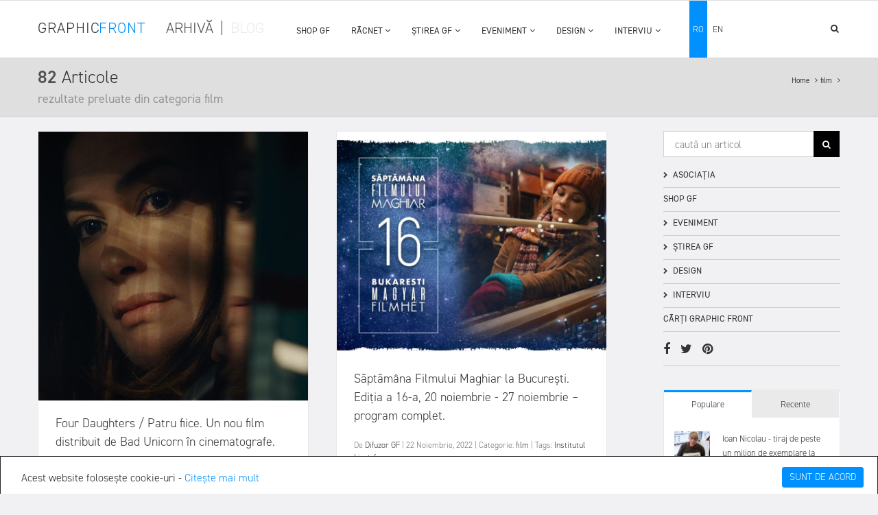

--- FILE ---
content_type: text/html; charset=utf-8
request_url: https://www.graphicfront.ro/film8210210929-ro
body_size: 25836
content:
<!DOCTYPE html>
<html class="not-ie no-js" dir="ltr" lang="ro">
	<head>
		<title>film</title>
		<meta name="viewport" content="width=device-width, initial-scale=1.0" />
		<meta charset="utf-8">
		<meta http-equiv="X-UA-Compatible" content="IE=edge,chrome=1">
		<meta name="robots" content="index, follow">

		<meta property="og:title" content="film"/>
		<meta property="og:site_name" content="GraphicFront.ro" />
		
		

		
		<meta name="geo.placename" content="Romania, Bucuresti" />
        
		<base href="https://www.graphicfront.ro/" />

				<!--<link itemprop="url" href="https://www.graphicfront.ro/index.php?route=simple_blog/category" rel="canonical" />-->
		
		
		<link href="https://www.graphicfront.ro/image/data/favicon.gif" rel="icon" />
        <!--<link href="https://fonts.googleapis.com/css?family=PT+Sans:400,700" rel="stylesheet">-->
        <link rel="stylesheet" href="https://use.typekit.net/dtc0jpo.css">

		<script src="https://ajax.googleapis.com/ajax/libs/jquery/1.10.0/jquery.min.js"></script>
		
		<script type="text/javascript" src="design/js/graphic-front.js"></script>

		
		
		<link rel="stylesheet" type="text/css" href="design/css/bootstrap.css" />
		<link rel="stylesheet" href="design/css/animate.css">
		<link rel="stylesheet" href="design/css/icon-fonts.css">
		<link rel="stylesheet" href="design/css/main.css">
		<link rel="stylesheet" href="design/css/responsive.css">
		<link rel="stylesheet" href="design/css/graphic-front.css">
		<link rel="stylesheet" href="design/css/responsive-graphic-front.css">
		
<script type="text/javascript">
 
  var _gaq = _gaq || [];
  _gaq.push(['_setAccount', 'UA-8875018-1']);
  _gaq.push(['_trackPageview']);
 
  (function() {
    var ga = document.createElement('script'); ga.type = 'text/javascript'; ga.async = true;
    ga.src = ('https:' == document.location.protocol ? 'https://ssl' : 'http://www') + '.google-analytics.com/ga.js';
    var s = document.getElementsByTagName('script')[0]; s.parentNode.insertBefore(ga, s);
  })();
 
</script>


	</head>

	<body>
<style>
    body{
        background: #f1f0f2;
    }
    
	.menu-rez-res{
        height:100vh!Important;
        overflow:hidden!Important;
    }
</style>
		<div id="wrapper" >
		    
<div class="w1">
			<!-- mt header style7 start here -->
			<header id="mt-header" class="style7">
				<!--<div class="mt-top-bar">
					<div class="container">
						<div class="row">
							<div class="col-xs-12 col-sm-12 text-right">
								<ul class="mt-top-list">
									<li><a href="#">link 1</a></li>
									<li><a href="#">despre noi</a></li>
									<li><a href="#">contact</a></li>
									<li>	<form action="https://www.graphicfront.ro/index.php?route=module/language" method="post" id="language_form">
		<div class="mt-top-lang" style="border:0;">
			<div id="language">
									<a href="javascript:;" id="active" onclick="$('input[name=\'language_code\']').attr('value', 'ro'); $('#language_form').submit();">
					    <span>ro</span>
					</a>
									<a href="javascript:;" id="" onclick="$('input[name=\'language_code\']').attr('value', 'en'); $('#language_form').submit();">
					    <span>en</span>
					</a>
				
				<input class="s_hidden" type="hidden" name="language_code" value="" />
				<input class="s_hidden" type="hidden" name="redirect" value="https://www.graphicfront.ro/film8210210929-ro" />
			</div>
		</div>
	</form>
</li>
								</ul>
							</div>
						</div>
					</div>
				</div>-->
				<!-- mt-bottom-bar start here -->
				<div class="mt-bottom-bar">
					<div class="container">
						<div class="row">
							<div class="col-xs-12">
								<div class="mt-logo mt-logo-bl col-lg-2 col-md-2 col-sm-3 col-xs-4">
        						    <a class="logo-gf-link2" href="/blog">
            						    <span class="style-graphic-3">GRAPHIC</span>
            						    <span class="style-graphic-4">FRONT</span>
        						    </a>
								</div>
								<div class="navigare-arh-bl nav-bl meniu-st col-lg-2 col-md-2 col-sm-2 col-xs-2">
            					    <a class="navigare-but navigare-arh" href="/">Arhivă</a><span class="navigare-but navigare-arh">|</span><a class="navigare-but navigare-bl navigare-arh" href="/blog">BLOG</a>
            					</div>
								<!-- mt-icon-list start here -->
								<ul class="mt-icon-list">
									<li class="hidden-lg hidden-md hidden-sm ">
										<i class="fa fa-bars" aria-hidden="true"></i>
									</li>
								</ul>
								<div class="meniu meniu-blog meniu-arh-fix-mic col-lg-6 col-md-6 col-sm-6 ascuns-md">
								    <div class="blog-limba-resp">	<form action="https://www.graphicfront.ro/index.php?route=module/language" method="post" id="language_form">
		<div class="mt-top-lang" style="border:0;">
			<div id="language">
									<a href="javascript:;" id="active" onclick="$('input[name=\'language_code\']').attr('value', 'ro'); $('#language_form').submit();">
					    <span>ro</span>
					</a>
									<a href="javascript:;" id="" onclick="$('input[name=\'language_code\']').attr('value', 'en'); $('#language_form').submit();">
					    <span>en</span>
					</a>
				
				<input class="s_hidden" type="hidden" name="language_code" value="" />
				<input class="s_hidden" type="hidden" name="redirect" value="https://www.graphicfront.ro/film8210210929-ro" />
			</div>
		</div>
	</form>
</div>
			                        	<nav id="nav">
			<ul>
			    			            				    <li><a href="https://www.graphicfront.ro/shop-gf-3527429853-ro">SHOP GF</a></li>
                        				
							                				<li>
        					<a class="drop-link gf-menu-main" href="https://www.graphicfront.ro/racnet-368875843-ro">RĂCNET<i class="fa fa-angle-down pull-right menu-blog-arrow" aria-hidden="true"></i></a>
        					<div class="s-drop">
        					                						<ul>
            						                    						                    							    <li><a class="drop-link drop-link-2" href="https://www.graphicfront.ro/racnet-368875843-ro/call-for-entries-7834113094-ro">CALL FOR ENTRIES<i class="fa fa-angle-right sageata-meniu-princ" aria-hidden="true"></i></a>
                							        <ul class="s-drop s-drop-2">
                            							                            							    <li><a href="https://www.graphicfront.ro/racnet-368875843-ro/call-for-entries-7834113094-ro/2019---toamna-4387918430-ro">2019 - Toamna</a></li>
                            							                        							</ul>
                    							</li>
                							            							                						                    							    <li><a class="drop-link drop-link-2" href="https://www.graphicfront.ro/racnet-368875843-ro/evenimente-2989898228-ro">EVENIMENTE<i class="fa fa-angle-right sageata-meniu-princ" aria-hidden="true"></i></a>
                							        <ul class="s-drop s-drop-2">
                            							                            							    <li><a href="https://www.graphicfront.ro/racnet-368875843-ro/evenimente-2989898228-ro/expozitii-9905364417-ro">EXPOZIȚII</a></li>
                            							                            							    <li><a href="https://www.graphicfront.ro/racnet-368875843-ro/evenimente-2989898228-ro/openings-talks-atelier-8232164885-ro">OPENINGS/ TALKS/ ATELIER</a></li>
                            							                        							</ul>
                    							</li>
                							            							                						                    							    <li><a href="https://www.graphicfront.ro/racnet-368875843-ro/participanti-9427330353-ro">PARTICIPANȚI</a></li>
                							            									
            						</ul>
        						        					</div>
        				</li>
    				    				
							                				<li>
        					<a class="drop-link gf-menu-main" href="https://www.graphicfront.ro/stirea-gf">ȘTIREA GF<i class="fa fa-angle-down pull-right menu-blog-arrow" aria-hidden="true"></i></a>
        					<div class="s-drop">
        					                						<ul>
            						                    						                    							    <li><a class="drop-link drop-link-2" href="https://www.graphicfront.ro/stirea-gf/in-jur">ÎN JUR<i class="fa fa-angle-right sageata-meniu-princ" aria-hidden="true"></i></a>
                							        <ul class="s-drop s-drop-2">
                            							                            							    <li><a href="https://www.graphicfront.ro/stirea-gf/in-jur/bucuresti">bucurești</a></li>
                            							                        							</ul>
                    							</li>
                							            							                						                    							    <li><a class="drop-link drop-link-2" href="https://www.graphicfront.ro/stirea-gf/umblet-prin">UMBLET PRIN<i class="fa fa-angle-right sageata-meniu-princ" aria-hidden="true"></i></a>
                							        <ul class="s-drop s-drop-2">
                            							                            							    <li><a href="https://www.graphicfront.ro/stirea-gf/umblet-prin/africa-4288567469-ro">Africa</a></li>
                            							                            							    <li><a href="https://www.graphicfront.ro/stirea-gf/umblet-prin/asia-7339934992-ro">Asia</a></li>
                            							                            							    <li><a href="https://www.graphicfront.ro/stirea-gf/umblet-prin/europa-1345458199-ro">Europa</a></li>
                            							                        							</ul>
                    							</li>
                							            							                						                    							    <li><a class="drop-link drop-link-2" href="https://www.graphicfront.ro/stirea-gf/carte2062369331-ro">CARTE<i class="fa fa-angle-right sageata-meniu-princ" aria-hidden="true"></i></a>
                							        <ul class="s-drop s-drop-2">
                            							                            							    <li><a href="https://www.graphicfront.ro/stirea-gf/carte2062369331-ro/prezentari-848841154-ro">prezentări</a></li>
                            							                        							</ul>
                    							</li>
                							            							                						                    							    <li><a class="drop-link drop-link-2" href="https://www.graphicfront.ro/stirea-gf/din-arhiva-gf2117462909-ro">DIN ARHIVA GF<i class="fa fa-angle-right sageata-meniu-princ" aria-hidden="true"></i></a>
                							        <ul class="s-drop s-drop-2">
                            							                            							    <li><a href="https://www.graphicfront.ro/stirea-gf/din-arhiva-gf2117462909-ro/din-arhiva-gf-recomandari">recomandări</a></li>
                            							                            							    <li><a href="https://www.graphicfront.ro/stirea-gf/din-arhiva-gf2117462909-ro/aviatie7962906629-ro">aviație</a></li>
                            							                            							    <li><a href="https://www.graphicfront.ro/stirea-gf/din-arhiva-gf2117462909-ro/arhiva-mtr732476286-ro">arhiva MȚR</a></li>
                            							                            							    <li><a href="https://www.graphicfront.ro/stirea-gf/din-arhiva-gf2117462909-ro/din-arhiva-gf-litere">litere</a></li>
                            							                        							</ul>
                    							</li>
                							            							                						                    							    <li><a class="drop-link drop-link-2" href="https://www.graphicfront.ro/stirea-gf/tehnica">TEHNICĂ<i class="fa fa-angle-right sageata-meniu-princ" aria-hidden="true"></i></a>
                							        <ul class="s-drop s-drop-2">
                            							                            							    <li><a href="https://www.graphicfront.ro/stirea-gf/tehnica/materiale-7352976738-ro">materiale</a></li>
                            							                            							    <li><a href="https://www.graphicfront.ro/stirea-gf/tehnica/imprimare-2946475433-ro">imprimare</a></li>
                            							                        							</ul>
                    							</li>
                							            							                						                    							    <li><a class="drop-link drop-link-2" href="https://www.graphicfront.ro/stirea-gf/mitologii-personale">MITOLOGII PERSONALE<i class="fa fa-angle-right sageata-meniu-princ" aria-hidden="true"></i></a>
                							        <ul class="s-drop s-drop-2">
                            							                            							    <li><a href="https://www.graphicfront.ro/stirea-gf/mitologii-personale/muzicieni4557545973-ro">muzicieni</a></li>
                            							                            							    <li><a href="https://www.graphicfront.ro/stirea-gf/mitologii-personale/mitologii-personale-remember">remember</a></li>
                            							                            							    <li><a href="https://www.graphicfront.ro/stirea-gf/mitologii-personale/mitologii-personale-despre-tiparitura">despre tipăritură</a></li>
                            							                        							</ul>
                    							</li>
                							            							                						                    							    <li><a class="drop-link drop-link-2" href="https://www.graphicfront.ro/stirea-gf/etno-grafice">ETNO GRAFICE<i class="fa fa-angle-right sageata-meniu-princ" aria-hidden="true"></i></a>
                							        <ul class="s-drop s-drop-2">
                            							                            							    <li><a href="https://www.graphicfront.ro/stirea-gf/etno-grafice/etno-grafice-obiceiuri">obiceiuri</a></li>
                            							                            							    <li><a href="https://www.graphicfront.ro/stirea-gf/etno-grafice/religie-5850758442-ro">religie</a></li>
                            							                        							</ul>
                    							</li>
                							            									
            						</ul>
        						        					</div>
        				</li>
    				    				
							                				<li>
        					<a class="drop-link gf-menu-main" href="https://www.graphicfront.ro/eveniment">EVENIMENT<i class="fa fa-angle-down pull-right menu-blog-arrow" aria-hidden="true"></i></a>
        					<div class="s-drop">
        					                						<ul>
            						                    						                    							    <li><a href="https://www.graphicfront.ro/eveniment/carte-9934055868-ro">carte</a></li>
                							            							                						                    							    <li><a class="drop-link drop-link-2" href="https://www.graphicfront.ro/eveniment/racnet-368875843-ro">RĂCNET<i class="fa fa-angle-right sageata-meniu-princ" aria-hidden="true"></i></a>
                							        <ul class="s-drop s-drop-2">
                            							                            							    <li><a href="https://www.graphicfront.ro/eveniment/racnet-368875843-ro/call-for-entries-7834113094-ro">CALL FOR ENTRIES</a></li>
                            							                            							    <li><a href="https://www.graphicfront.ro/eveniment/racnet-368875843-ro/evenimente-2989898228-ro">EVENIMENTE</a></li>
                            							                            							    <li><a href="https://www.graphicfront.ro/eveniment/racnet-368875843-ro/participanti-9427330353-ro">PARTICIPANȚI</a></li>
                            							                        							</ul>
                    							</li>
                							            							                						                    							    <li><a class="drop-link drop-link-2" href="https://www.graphicfront.ro/eveniment/arte-scenice6348497370-ro">arte scenice<i class="fa fa-angle-right sageata-meniu-princ" aria-hidden="true"></i></a>
                							        <ul class="s-drop s-drop-2">
                            							                            							    <li><a href="https://www.graphicfront.ro/eveniment/arte-scenice6348497370-ro/muzica4724329741-ro">muzică</a></li>
                            							                            							    <li><a href="https://www.graphicfront.ro/eveniment/arte-scenice6348497370-ro/teatru-dans">teatru-dans</a></li>
                            							                        							</ul>
                    							</li>
                							            							                						                    							    <li><a class="drop-link drop-link-2" href="https://www.graphicfront.ro/eveniment/film8210210929-ro">film<i class="fa fa-angle-right sageata-meniu-princ" aria-hidden="true"></i></a>
                							        <ul class="s-drop s-drop-2">
                            							                            							    <li><a href="https://www.graphicfront.ro/eveniment/film8210210929-ro/film-gf-v">film gf</a></li>
                            							                            							    <li><a href="https://www.graphicfront.ro/eveniment/film8210210929-ro/film-artistic">film artistic</a></li>
                            							                            							    <li><a href="https://www.graphicfront.ro/eveniment/film8210210929-ro/film-documentar6345876608-ro">film documentar</a></li>
                            							                        							</ul>
                    							</li>
                							            							                						                    							    <li><a href="https://www.graphicfront.ro/eveniment/carte-competiții">competiții</a></li>
                							            							                						                    							    <li><a href="https://www.graphicfront.ro/eveniment/conferinte1479062817-ro">conferințe</a></li>
                							            							                						                    							    <li><a class="drop-link drop-link-2" href="https://www.graphicfront.ro/eveniment/expozitii6886462621-ro">expoziții<i class="fa fa-angle-right sageata-meniu-princ" aria-hidden="true"></i></a>
                							        <ul class="s-drop s-drop-2">
                            							                            							    <li><a href="https://www.graphicfront.ro/eveniment/expozitii6886462621-ro/afis8335073536-ro">afiș</a></li>
                            							                            							    <li><a href="https://www.graphicfront.ro/eveniment/expozitii6886462621-ro/expozitii-muzeu">muzeu</a></li>
                            							                            							    <li><a href="https://www.graphicfront.ro/eveniment/expozitii6886462621-ro/sculptura1067826406-ro">sculptură</a></li>
                            							                            							    <li><a href="https://www.graphicfront.ro/eveniment/expozitii6886462621-ro/expozitii-fotografie">fotografie</a></li>
                            							                            							    <li><a href="https://www.graphicfront.ro/eveniment/expozitii6886462621-ro/expozitii-pictura">pictură</a></li>
                            							                            							    <li><a href="https://www.graphicfront.ro/eveniment/expozitii6886462621-ro/expozitii-grafica">grafică</a></li>
                            							                            							    <li><a href="https://www.graphicfront.ro/eveniment/expozitii6886462621-ro/expozitii-instalatie">instalație</a></li>
                            							                        							</ul>
                    							</li>
                							            							                						                    							    <li><a href="https://www.graphicfront.ro/eveniment/evenimente-social">social</a></li>
                							            							                						                    							    <li><a class="drop-link drop-link-2" href="https://www.graphicfront.ro/eveniment/ciclo-front1576424000-ro">ciclo front<i class="fa fa-angle-right sageata-meniu-princ" aria-hidden="true"></i></a>
                							        <ul class="s-drop s-drop-2">
                            							                            							    <li><a href="https://www.graphicfront.ro/eveniment/ciclo-front1576424000-ro/reporter-gf-ciclo-front">reporter gf</a></li>
                            							                        							</ul>
                    							</li>
                							            									
            						</ul>
        						        					</div>
        				</li>
    				    				
							                				<li>
        					<a class="drop-link gf-menu-main" href="https://www.graphicfront.ro/design-at">DESIGN<i class="fa fa-angle-down pull-right menu-blog-arrow" aria-hidden="true"></i></a>
        					<div class="s-drop">
        					                						<ul>
            						                    						                    							    <li><a href="https://www.graphicfront.ro/design-at/design-obiect-6291811079-ro">design obiect</a></li>
                							            							                						                    							    <li><a href="https://www.graphicfront.ro/design-at/d-graphic-design">graphic design</a></li>
                							            							                						                    							    <li><a href="https://www.graphicfront.ro/design-at/d-design-ilustratie">ilustrație</a></li>
                							            									
            						</ul>
        						        					</div>
        				</li>
    				    				
							                				<li>
        					<a class="drop-link gf-menu-main" href="https://www.graphicfront.ro/interviu-3362957540-ro">INTERVIU<i class="fa fa-angle-down pull-right menu-blog-arrow" aria-hidden="true"></i></a>
        					<div class="s-drop">
        					                						<ul>
            						                    						                    							    <li><a class="drop-link drop-link-2" href="https://www.graphicfront.ro/interviu-3362957540-ro/alte-arte-4178364766-ro">ALTE ARTE<i class="fa fa-angle-right sageata-meniu-princ" aria-hidden="true"></i></a>
                							        <ul class="s-drop s-drop-2">
                            							                            							    <li><a href="https://www.graphicfront.ro/interviu-3362957540-ro/alte-arte-4178364766-ro/meseriasi-5266839128-ro">meseriași</a></li>
                            							                        							</ul>
                    							</li>
                							            							                						                    							    <li><a class="drop-link drop-link-2" href="https://www.graphicfront.ro/interviu-3362957540-ro/arte-scenice-4105261056-ro">ARTE SCENICE<i class="fa fa-angle-right sageata-meniu-princ" aria-hidden="true"></i></a>
                							        <ul class="s-drop s-drop-2">
                            							                            							    <li><a href="https://www.graphicfront.ro/interviu-3362957540-ro/arte-scenice-4105261056-ro/ardantvodolazkin-7973016064-ro">Ardant+Vodolazkin</a></li>
                            							                            							    <li><a href="https://www.graphicfront.ro/interviu-3362957540-ro/arte-scenice-4105261056-ro/film-teatru-1869226384-ro">Film-teatru</a></li>
                            							                        							</ul>
                    							</li>
                							            							                						                    							    <li><a class="drop-link drop-link-2" href="https://www.graphicfront.ro/interviu-3362957540-ro/colectionari5173831139-ro">COLECȚIONARI<i class="fa fa-angle-right sageata-meniu-princ" aria-hidden="true"></i></a>
                							        <ul class="s-drop s-drop-2">
                            							                            							    <li><a href="https://www.graphicfront.ro/interviu-3362957540-ro/colectionari5173831139-ro/cristian-dumitru261161643-ro">Cristian Dumitru</a></li>
                            							                            							    <li><a href="https://www.graphicfront.ro/interviu-3362957540-ro/colectionari5173831139-ro/vasila-chitac4127404201-ro">Vasila Chițac</a></li>
                            							                            							    <li><a href="https://www.graphicfront.ro/interviu-3362957540-ro/colectionari5173831139-ro/interviu-cu-nicolae-zdarca">nicolae zdarca</a></li>
                            							                        							</ul>
                    							</li>
                							            							                						                    							    <li><a class="drop-link drop-link-2" href="https://www.graphicfront.ro/interviu-3362957540-ro/graphic-designeri1736684896-ro">GRAPHIC DESIGNERI<i class="fa fa-angle-right sageata-meniu-princ" aria-hidden="true"></i></a>
                							        <ul class="s-drop s-drop-2">
                            							                            							    <li><a href="https://www.graphicfront.ro/interviu-3362957540-ro/graphic-designeri1736684896-ro/graphic-designeri-romania-114486566-ro">graphic designeri romania</a></li>
                            							                            							    <li><a href="https://www.graphicfront.ro/interviu-3362957540-ro/graphic-designeri1736684896-ro/graphic-designeri-straini-4876229893-ro">graphic designeri străini</a></li>
                            							                        							</ul>
                    							</li>
                							            							                						                    							    <li><a class="drop-link drop-link-2" href="https://www.graphicfront.ro/interviu-3362957540-ro/ilustratori-3101016038-ro">ILUSTRATORI<i class="fa fa-angle-right sageata-meniu-princ" aria-hidden="true"></i></a>
                							        <ul class="s-drop s-drop-2">
                            							                            							    <li><a href="https://www.graphicfront.ro/interviu-3362957540-ro/ilustratori-3101016038-ro/ilustratori-romania-2213722567-ro">ilustratori românia</a></li>
                            							                            							    <li><a href="https://www.graphicfront.ro/interviu-3362957540-ro/ilustratori-3101016038-ro/ilustratori-straini-7024905830-ro">Ilustratori străini</a></li>
                            							                        							</ul>
                    							</li>
                							            							                						                    							    <li><a class="drop-link drop-link-2" href="https://www.graphicfront.ro/interviu-3362957540-ro/muzicieni8669175951-ro">MUZICIENI<i class="fa fa-angle-right sageata-meniu-princ" aria-hidden="true"></i></a>
                							        <ul class="s-drop s-drop-2">
                            							                            							    <li><a href="https://www.graphicfront.ro/interviu-3362957540-ro/muzicieni8669175951-ro/monsieur-doumani-303220017-ro">Monsieur Doumani</a></li>
                            							                            							    <li><a href="https://www.graphicfront.ro/interviu-3362957540-ro/muzicieni8669175951-ro/speranta-radulescu-7712844726-ro">Speranța Rădulescu</a></li>
                            							                            							    <li><a href="https://www.graphicfront.ro/interviu-3362957540-ro/muzicieni8669175951-ro/interviu-cu-cumbus-cemaat">cümbüs cemaat</a></li>
                            							                            							    <li><a href="https://www.graphicfront.ro/interviu-3362957540-ro/muzicieni8669175951-ro/interviu-cu-yasmine-hamdan">yasmine hamdan</a></li>
                            							                        							</ul>
                    							</li>
                							            							                						                    							    <li><a href="https://www.graphicfront.ro/interviu-3362957540-ro/interviu-cu-renzo-piano">renzo piano</a></li>
                							            							                						                    							    <li><a href="https://www.graphicfront.ro/interviu-3362957540-ro/interviu-cu-adrian-andries">adrian-andries</a></li>
                							            							                						                    							    <li><a href="https://www.graphicfront.ro/interviu-3362957540-ro/interviu-cu-ioan-chrissoveloni">ioan chrissoveloni</a></li>
                							            							                						                    							    <li><a href="https://www.graphicfront.ro/interviu-3362957540-ro/interviu-cu-clotilde-armand">clotilde armand</a></li>
                							            									
            						</ul>
        						        					</div>
        				</li>
    				    				
							</ul>
		</nav><!-- navigation end here -->
		


<!--
				<div class="col-lg-12 col-md-12 hidden-sm nav-cont-blog meniu1">
						<div class="col-md-12" id="box-vertical-megamenus" style="padding:0px">
							<div class="box-vertical-megamenus">
																																												<h4 class="title">
											<span class="btn-open-mobile pull-left home-page" style="margin-right:10px;"><i class="fa fa-bars"></i></span>
											<span class="title-menu">RĂCNET</span>
										</h4>
										<div class="vertical-menu-content" id="nav">
											<ul class="vertical-menu-list">
																									<li class=" drop">
																													<a class="parent link-vedda-a" href="https://www.graphicfront.ro/racnet-368875843-ro/call-for-entries-7834113094-ro">CALL FOR ENTRIES</a>
															<div class="vertical-dropdown-menu col-md-12">
																																			<div class="vertical-groups continut-menu col-md-12">
																																					<div class="col-md-4">
																				<h4 class="mega-group-header">
																					<span>
																						<a href="https://www.graphicfront.ro/racnet-368875843-ro/call-for-entries-7834113094-ro/2019---toamna-4387918430-ro">
																							<i class="fa fa-angle-right" aria-hidden="true"></i>
																							2019 - Toamna																						</a>
																					</span>
																				</h4>
																			</div>
																																			</div>
																																																																		</div>
																											</li>
																									<li class=" drop">
																													<a class="parent link-vedda-a" href="https://www.graphicfront.ro/racnet-368875843-ro/evenimente-2989898228-ro">EVENIMENTE</a>
															<div class="vertical-dropdown-menu col-md-12">
																																			<div class="vertical-groups continut-menu col-md-12">
																																					<div class="col-md-4">
																				<h4 class="mega-group-header">
																					<span>
																						<a href="https://www.graphicfront.ro/racnet-368875843-ro/evenimente-2989898228-ro/expozitii-9905364417-ro">
																							<i class="fa fa-angle-right" aria-hidden="true"></i>
																							EXPOZIȚII																						</a>
																					</span>
																				</h4>
																			</div>
																																					<div class="col-md-4">
																				<h4 class="mega-group-header">
																					<span>
																						<a href="https://www.graphicfront.ro/racnet-368875843-ro/evenimente-2989898228-ro/openings-talks-atelier-8232164885-ro">
																							<i class="fa fa-angle-right" aria-hidden="true"></i>
																							OPENINGS/ TALKS/ ATELIER																						</a>
																					</span>
																				</h4>
																			</div>
																																			</div>
																																																																		</div>
																											</li>
																									<li class=" drop">
																													<a class="link-vedda-a" href="https://www.graphicfront.ro/racnet-368875843-ro/participanti-9427330353-ro">PARTICIPANȚI</a>
																											</li>
																							</ul>
										</div>
																																				<h4 class="title">
											<span class="btn-open-mobile pull-left home-page" style="margin-right:10px;"><i class="fa fa-bars"></i></span>
											<span class="title-menu">ȘTIREA GF</span>
										</h4>
										<div class="vertical-menu-content" id="nav">
											<ul class="vertical-menu-list">
																									<li class=" drop">
																													<a class="parent link-vedda-a" href="https://www.graphicfront.ro/stirea-gf/in-jur">ÎN JUR</a>
															<div class="vertical-dropdown-menu col-md-12">
																																			<div class="vertical-groups continut-menu col-md-12">
																																					<div class="col-md-4">
																				<h4 class="mega-group-header">
																					<span>
																						<a href="https://www.graphicfront.ro/stirea-gf/in-jur/bucuresti">
																							<i class="fa fa-angle-right" aria-hidden="true"></i>
																							bucurești																						</a>
																					</span>
																				</h4>
																			</div>
																																			</div>
																																																																		</div>
																											</li>
																									<li class=" drop">
																													<a class="parent link-vedda-a" href="https://www.graphicfront.ro/stirea-gf/umblet-prin">UMBLET PRIN</a>
															<div class="vertical-dropdown-menu col-md-12">
																																			<div class="vertical-groups continut-menu col-md-12">
																																					<div class="col-md-4">
																				<h4 class="mega-group-header">
																					<span>
																						<a href="https://www.graphicfront.ro/stirea-gf/umblet-prin/africa-4288567469-ro">
																							<i class="fa fa-angle-right" aria-hidden="true"></i>
																							Africa																						</a>
																					</span>
																				</h4>
																			</div>
																																					<div class="col-md-4">
																				<h4 class="mega-group-header">
																					<span>
																						<a href="https://www.graphicfront.ro/stirea-gf/umblet-prin/asia-7339934992-ro">
																							<i class="fa fa-angle-right" aria-hidden="true"></i>
																							Asia																						</a>
																					</span>
																				</h4>
																			</div>
																																					<div class="col-md-4">
																				<h4 class="mega-group-header">
																					<span>
																						<a href="https://www.graphicfront.ro/stirea-gf/umblet-prin/europa-1345458199-ro">
																							<i class="fa fa-angle-right" aria-hidden="true"></i>
																							Europa																						</a>
																					</span>
																				</h4>
																			</div>
																																			</div>
																																																																		</div>
																											</li>
																									<li class=" drop">
																													<a class="parent link-vedda-a" href="https://www.graphicfront.ro/stirea-gf/carte2062369331-ro">CARTE</a>
															<div class="vertical-dropdown-menu col-md-12">
																																			<div class="vertical-groups continut-menu col-md-12">
																																					<div class="col-md-4">
																				<h4 class="mega-group-header">
																					<span>
																						<a href="https://www.graphicfront.ro/stirea-gf/carte2062369331-ro/prezentari-848841154-ro">
																							<i class="fa fa-angle-right" aria-hidden="true"></i>
																							prezentări																						</a>
																					</span>
																				</h4>
																			</div>
																																			</div>
																																																																		</div>
																											</li>
																									<li class=" drop">
																													<a class="parent link-vedda-a" href="https://www.graphicfront.ro/stirea-gf/din-arhiva-gf2117462909-ro">DIN ARHIVA GF</a>
															<div class="vertical-dropdown-menu col-md-12">
																																			<div class="vertical-groups continut-menu col-md-12">
																																					<div class="col-md-4">
																				<h4 class="mega-group-header">
																					<span>
																						<a href="https://www.graphicfront.ro/stirea-gf/din-arhiva-gf2117462909-ro/din-arhiva-gf-recomandari">
																							<i class="fa fa-angle-right" aria-hidden="true"></i>
																							recomandări																						</a>
																					</span>
																				</h4>
																			</div>
																																					<div class="col-md-4">
																				<h4 class="mega-group-header">
																					<span>
																						<a href="https://www.graphicfront.ro/stirea-gf/din-arhiva-gf2117462909-ro/aviatie7962906629-ro">
																							<i class="fa fa-angle-right" aria-hidden="true"></i>
																							aviație																						</a>
																					</span>
																				</h4>
																			</div>
																																					<div class="col-md-4">
																				<h4 class="mega-group-header">
																					<span>
																						<a href="https://www.graphicfront.ro/stirea-gf/din-arhiva-gf2117462909-ro/arhiva-mtr732476286-ro">
																							<i class="fa fa-angle-right" aria-hidden="true"></i>
																							arhiva MȚR																						</a>
																					</span>
																				</h4>
																			</div>
																																					<div class="col-md-4">
																				<h4 class="mega-group-header">
																					<span>
																						<a href="https://www.graphicfront.ro/stirea-gf/din-arhiva-gf2117462909-ro/din-arhiva-gf-litere">
																							<i class="fa fa-angle-right" aria-hidden="true"></i>
																							litere																						</a>
																					</span>
																				</h4>
																			</div>
																																			</div>
																																																																		</div>
																											</li>
																									<li class=" drop">
																													<a class="parent link-vedda-a" href="https://www.graphicfront.ro/stirea-gf/tehnica">TEHNICĂ</a>
															<div class="vertical-dropdown-menu col-md-12">
																																			<div class="vertical-groups continut-menu col-md-12">
																																					<div class="col-md-4">
																				<h4 class="mega-group-header">
																					<span>
																						<a href="https://www.graphicfront.ro/stirea-gf/tehnica/materiale-7352976738-ro">
																							<i class="fa fa-angle-right" aria-hidden="true"></i>
																							materiale																						</a>
																					</span>
																				</h4>
																			</div>
																																					<div class="col-md-4">
																				<h4 class="mega-group-header">
																					<span>
																						<a href="https://www.graphicfront.ro/stirea-gf/tehnica/imprimare-2946475433-ro">
																							<i class="fa fa-angle-right" aria-hidden="true"></i>
																							imprimare																						</a>
																					</span>
																				</h4>
																			</div>
																																			</div>
																																																																		</div>
																											</li>
																									<li class=" drop">
																													<a class="parent link-vedda-a" href="https://www.graphicfront.ro/stirea-gf/mitologii-personale">MITOLOGII PERSONALE</a>
															<div class="vertical-dropdown-menu col-md-12">
																																			<div class="vertical-groups continut-menu col-md-12">
																																					<div class="col-md-4">
																				<h4 class="mega-group-header">
																					<span>
																						<a href="https://www.graphicfront.ro/stirea-gf/mitologii-personale/muzicieni4557545973-ro">
																							<i class="fa fa-angle-right" aria-hidden="true"></i>
																							muzicieni																						</a>
																					</span>
																				</h4>
																			</div>
																																					<div class="col-md-4">
																				<h4 class="mega-group-header">
																					<span>
																						<a href="https://www.graphicfront.ro/stirea-gf/mitologii-personale/mitologii-personale-remember">
																							<i class="fa fa-angle-right" aria-hidden="true"></i>
																							remember																						</a>
																					</span>
																				</h4>
																			</div>
																																					<div class="col-md-4">
																				<h4 class="mega-group-header">
																					<span>
																						<a href="https://www.graphicfront.ro/stirea-gf/mitologii-personale/mitologii-personale-despre-tiparitura">
																							<i class="fa fa-angle-right" aria-hidden="true"></i>
																							despre tipăritură																						</a>
																					</span>
																				</h4>
																			</div>
																																			</div>
																																																																		</div>
																											</li>
																									<li class=" drop">
																													<a class="parent link-vedda-a" href="https://www.graphicfront.ro/stirea-gf/etno-grafice">ETNO GRAFICE</a>
															<div class="vertical-dropdown-menu col-md-12">
																																			<div class="vertical-groups continut-menu col-md-12">
																																					<div class="col-md-4">
																				<h4 class="mega-group-header">
																					<span>
																						<a href="https://www.graphicfront.ro/stirea-gf/etno-grafice/etno-grafice-obiceiuri">
																							<i class="fa fa-angle-right" aria-hidden="true"></i>
																							obiceiuri																						</a>
																					</span>
																				</h4>
																			</div>
																																					<div class="col-md-4">
																				<h4 class="mega-group-header">
																					<span>
																						<a href="https://www.graphicfront.ro/stirea-gf/etno-grafice/religie-5850758442-ro">
																							<i class="fa fa-angle-right" aria-hidden="true"></i>
																							religie																						</a>
																					</span>
																				</h4>
																			</div>
																																			</div>
																																																																		</div>
																											</li>
																							</ul>
										</div>
																																				<h4 class="title">
											<span class="btn-open-mobile pull-left home-page" style="margin-right:10px;"><i class="fa fa-bars"></i></span>
											<span class="title-menu">EVENIMENT</span>
										</h4>
										<div class="vertical-menu-content" id="nav">
											<ul class="vertical-menu-list">
																									<li class=" drop">
																													<a class="link-vedda-a" href="https://www.graphicfront.ro/eveniment/carte-9934055868-ro">carte</a>
																											</li>
																									<li class=" drop">
																													<a class="parent link-vedda-a" href="https://www.graphicfront.ro/eveniment/racnet-368875843-ro">RĂCNET</a>
															<div class="vertical-dropdown-menu col-md-12">
																																			<div class="vertical-groups continut-menu col-md-12">
																																					<div class="col-md-4">
																				<h4 class="mega-group-header">
																					<span>
																						<a href="https://www.graphicfront.ro/eveniment/racnet-368875843-ro/call-for-entries-7834113094-ro">
																							<i class="fa fa-angle-right" aria-hidden="true"></i>
																							CALL FOR ENTRIES																						</a>
																					</span>
																				</h4>
																			</div>
																																					<div class="col-md-4">
																				<h4 class="mega-group-header">
																					<span>
																						<a href="https://www.graphicfront.ro/eveniment/racnet-368875843-ro/evenimente-2989898228-ro">
																							<i class="fa fa-angle-right" aria-hidden="true"></i>
																							EVENIMENTE																						</a>
																					</span>
																				</h4>
																			</div>
																																					<div class="col-md-4">
																				<h4 class="mega-group-header">
																					<span>
																						<a href="https://www.graphicfront.ro/eveniment/racnet-368875843-ro/participanti-9427330353-ro">
																							<i class="fa fa-angle-right" aria-hidden="true"></i>
																							PARTICIPANȚI																						</a>
																					</span>
																				</h4>
																			</div>
																																			</div>
																																																																		</div>
																											</li>
																									<li class=" drop">
																													<a class="parent link-vedda-a" href="https://www.graphicfront.ro/eveniment/arte-scenice6348497370-ro">arte scenice</a>
															<div class="vertical-dropdown-menu col-md-12">
																																			<div class="vertical-groups continut-menu col-md-12">
																																					<div class="col-md-4">
																				<h4 class="mega-group-header">
																					<span>
																						<a href="https://www.graphicfront.ro/eveniment/arte-scenice6348497370-ro/muzica4724329741-ro">
																							<i class="fa fa-angle-right" aria-hidden="true"></i>
																							muzică																						</a>
																					</span>
																				</h4>
																			</div>
																																					<div class="col-md-4">
																				<h4 class="mega-group-header">
																					<span>
																						<a href="https://www.graphicfront.ro/eveniment/arte-scenice6348497370-ro/teatru-dans">
																							<i class="fa fa-angle-right" aria-hidden="true"></i>
																							teatru-dans																						</a>
																					</span>
																				</h4>
																			</div>
																																			</div>
																																																																		</div>
																											</li>
																									<li class=" drop">
																													<a class="parent link-vedda-a" href="https://www.graphicfront.ro/eveniment/film8210210929-ro">film</a>
															<div class="vertical-dropdown-menu col-md-12">
																																			<div class="vertical-groups continut-menu col-md-12">
																																					<div class="col-md-4">
																				<h4 class="mega-group-header">
																					<span>
																						<a href="https://www.graphicfront.ro/eveniment/film8210210929-ro/film-gf-v">
																							<i class="fa fa-angle-right" aria-hidden="true"></i>
																							film gf																						</a>
																					</span>
																				</h4>
																			</div>
																																					<div class="col-md-4">
																				<h4 class="mega-group-header">
																					<span>
																						<a href="https://www.graphicfront.ro/eveniment/film8210210929-ro/film-artistic">
																							<i class="fa fa-angle-right" aria-hidden="true"></i>
																							film artistic																						</a>
																					</span>
																				</h4>
																			</div>
																																					<div class="col-md-4">
																				<h4 class="mega-group-header">
																					<span>
																						<a href="https://www.graphicfront.ro/eveniment/film8210210929-ro/film-documentar6345876608-ro">
																							<i class="fa fa-angle-right" aria-hidden="true"></i>
																							film documentar																						</a>
																					</span>
																				</h4>
																			</div>
																																			</div>
																																																																		</div>
																											</li>
																									<li class=" drop">
																													<a class="link-vedda-a" href="https://www.graphicfront.ro/eveniment/carte-competiții">competiții</a>
																											</li>
																									<li class=" drop">
																													<a class="link-vedda-a" href="https://www.graphicfront.ro/eveniment/conferinte1479062817-ro">conferințe</a>
																											</li>
																									<li class=" drop">
																													<a class="parent link-vedda-a" href="https://www.graphicfront.ro/eveniment/expozitii6886462621-ro">expoziții</a>
															<div class="vertical-dropdown-menu col-md-12">
																																			<div class="vertical-groups continut-menu col-md-12">
																																					<div class="col-md-4">
																				<h4 class="mega-group-header">
																					<span>
																						<a href="https://www.graphicfront.ro/eveniment/expozitii6886462621-ro/afis8335073536-ro">
																							<i class="fa fa-angle-right" aria-hidden="true"></i>
																							afiș																						</a>
																					</span>
																				</h4>
																			</div>
																																					<div class="col-md-4">
																				<h4 class="mega-group-header">
																					<span>
																						<a href="https://www.graphicfront.ro/eveniment/expozitii6886462621-ro/expozitii-muzeu">
																							<i class="fa fa-angle-right" aria-hidden="true"></i>
																							muzeu																						</a>
																					</span>
																				</h4>
																			</div>
																																					<div class="col-md-4">
																				<h4 class="mega-group-header">
																					<span>
																						<a href="https://www.graphicfront.ro/eveniment/expozitii6886462621-ro/sculptura1067826406-ro">
																							<i class="fa fa-angle-right" aria-hidden="true"></i>
																							sculptură																						</a>
																					</span>
																				</h4>
																			</div>
																																					<div class="col-md-4">
																				<h4 class="mega-group-header">
																					<span>
																						<a href="https://www.graphicfront.ro/eveniment/expozitii6886462621-ro/expozitii-fotografie">
																							<i class="fa fa-angle-right" aria-hidden="true"></i>
																							fotografie																						</a>
																					</span>
																				</h4>
																			</div>
																																					<div class="col-md-4">
																				<h4 class="mega-group-header">
																					<span>
																						<a href="https://www.graphicfront.ro/eveniment/expozitii6886462621-ro/expozitii-pictura">
																							<i class="fa fa-angle-right" aria-hidden="true"></i>
																							pictură																						</a>
																					</span>
																				</h4>
																			</div>
																																					<div class="col-md-4">
																				<h4 class="mega-group-header">
																					<span>
																						<a href="https://www.graphicfront.ro/eveniment/expozitii6886462621-ro/expozitii-grafica">
																							<i class="fa fa-angle-right" aria-hidden="true"></i>
																							grafică																						</a>
																					</span>
																				</h4>
																			</div>
																																					<div class="col-md-4">
																				<h4 class="mega-group-header">
																					<span>
																						<a href="https://www.graphicfront.ro/eveniment/expozitii6886462621-ro/expozitii-instalatie">
																							<i class="fa fa-angle-right" aria-hidden="true"></i>
																							instalație																						</a>
																					</span>
																				</h4>
																			</div>
																																			</div>
																																																																		</div>
																											</li>
																									<li class=" drop">
																													<a class="link-vedda-a" href="https://www.graphicfront.ro/eveniment/evenimente-social">social</a>
																											</li>
																									<li class=" drop">
																													<a class="parent link-vedda-a" href="https://www.graphicfront.ro/eveniment/ciclo-front1576424000-ro">ciclo front</a>
															<div class="vertical-dropdown-menu col-md-12">
																																			<div class="vertical-groups continut-menu col-md-12">
																																					<div class="col-md-4">
																				<h4 class="mega-group-header">
																					<span>
																						<a href="https://www.graphicfront.ro/eveniment/ciclo-front1576424000-ro/reporter-gf-ciclo-front">
																							<i class="fa fa-angle-right" aria-hidden="true"></i>
																							reporter gf																						</a>
																					</span>
																				</h4>
																			</div>
																																			</div>
																																																																		</div>
																											</li>
																							</ul>
										</div>
																																				<h4 class="title">
											<span class="btn-open-mobile pull-left home-page" style="margin-right:10px;"><i class="fa fa-bars"></i></span>
											<span class="title-menu">DESIGN</span>
										</h4>
										<div class="vertical-menu-content" id="nav">
											<ul class="vertical-menu-list">
																									<li class=" drop">
																													<a class="link-vedda-a" href="https://www.graphicfront.ro/design-at/design-obiect-6291811079-ro">design obiect</a>
																											</li>
																									<li class=" drop">
																													<a class="link-vedda-a" href="https://www.graphicfront.ro/design-at/d-graphic-design">graphic design</a>
																											</li>
																									<li class=" drop">
																													<a class="link-vedda-a" href="https://www.graphicfront.ro/design-at/d-design-ilustratie">ilustrație</a>
																											</li>
																							</ul>
										</div>
																																				<h4 class="title">
											<span class="btn-open-mobile pull-left home-page" style="margin-right:10px;"><i class="fa fa-bars"></i></span>
											<span class="title-menu">INTERVIU</span>
										</h4>
										<div class="vertical-menu-content" id="nav">
											<ul class="vertical-menu-list">
																									<li class=" drop">
																													<a class="parent link-vedda-a" href="https://www.graphicfront.ro/interviu-3362957540-ro/alte-arte-4178364766-ro">ALTE ARTE</a>
															<div class="vertical-dropdown-menu col-md-12">
																																			<div class="vertical-groups continut-menu col-md-12">
																																					<div class="col-md-4">
																				<h4 class="mega-group-header">
																					<span>
																						<a href="https://www.graphicfront.ro/interviu-3362957540-ro/alte-arte-4178364766-ro/meseriasi-5266839128-ro">
																							<i class="fa fa-angle-right" aria-hidden="true"></i>
																							meseriași																						</a>
																					</span>
																				</h4>
																			</div>
																																			</div>
																																																																		</div>
																											</li>
																									<li class=" drop">
																													<a class="parent link-vedda-a" href="https://www.graphicfront.ro/interviu-3362957540-ro/arte-scenice-4105261056-ro">ARTE SCENICE</a>
															<div class="vertical-dropdown-menu col-md-12">
																																			<div class="vertical-groups continut-menu col-md-12">
																																					<div class="col-md-4">
																				<h4 class="mega-group-header">
																					<span>
																						<a href="https://www.graphicfront.ro/interviu-3362957540-ro/arte-scenice-4105261056-ro/ardantvodolazkin-7973016064-ro">
																							<i class="fa fa-angle-right" aria-hidden="true"></i>
																							Ardant+Vodolazkin																						</a>
																					</span>
																				</h4>
																			</div>
																																					<div class="col-md-4">
																				<h4 class="mega-group-header">
																					<span>
																						<a href="https://www.graphicfront.ro/interviu-3362957540-ro/arte-scenice-4105261056-ro/film-teatru-1869226384-ro">
																							<i class="fa fa-angle-right" aria-hidden="true"></i>
																							Film-teatru																						</a>
																					</span>
																				</h4>
																			</div>
																																			</div>
																																																																		</div>
																											</li>
																									<li class=" drop">
																													<a class="parent link-vedda-a" href="https://www.graphicfront.ro/interviu-3362957540-ro/colectionari5173831139-ro">COLECȚIONARI</a>
															<div class="vertical-dropdown-menu col-md-12">
																																			<div class="vertical-groups continut-menu col-md-12">
																																					<div class="col-md-4">
																				<h4 class="mega-group-header">
																					<span>
																						<a href="https://www.graphicfront.ro/interviu-3362957540-ro/colectionari5173831139-ro/cristian-dumitru261161643-ro">
																							<i class="fa fa-angle-right" aria-hidden="true"></i>
																							Cristian Dumitru																						</a>
																					</span>
																				</h4>
																			</div>
																																					<div class="col-md-4">
																				<h4 class="mega-group-header">
																					<span>
																						<a href="https://www.graphicfront.ro/interviu-3362957540-ro/colectionari5173831139-ro/vasila-chitac4127404201-ro">
																							<i class="fa fa-angle-right" aria-hidden="true"></i>
																							Vasila Chițac																						</a>
																					</span>
																				</h4>
																			</div>
																																					<div class="col-md-4">
																				<h4 class="mega-group-header">
																					<span>
																						<a href="https://www.graphicfront.ro/interviu-3362957540-ro/colectionari5173831139-ro/interviu-cu-nicolae-zdarca">
																							<i class="fa fa-angle-right" aria-hidden="true"></i>
																							nicolae zdarca																						</a>
																					</span>
																				</h4>
																			</div>
																																			</div>
																																																																		</div>
																											</li>
																									<li class=" drop">
																													<a class="parent link-vedda-a" href="https://www.graphicfront.ro/interviu-3362957540-ro/graphic-designeri1736684896-ro">GRAPHIC DESIGNERI</a>
															<div class="vertical-dropdown-menu col-md-12">
																																			<div class="vertical-groups continut-menu col-md-12">
																																					<div class="col-md-4">
																				<h4 class="mega-group-header">
																					<span>
																						<a href="https://www.graphicfront.ro/interviu-3362957540-ro/graphic-designeri1736684896-ro/graphic-designeri-romania-114486566-ro">
																							<i class="fa fa-angle-right" aria-hidden="true"></i>
																							graphic designeri romania																						</a>
																					</span>
																				</h4>
																			</div>
																																					<div class="col-md-4">
																				<h4 class="mega-group-header">
																					<span>
																						<a href="https://www.graphicfront.ro/interviu-3362957540-ro/graphic-designeri1736684896-ro/graphic-designeri-straini-4876229893-ro">
																							<i class="fa fa-angle-right" aria-hidden="true"></i>
																							graphic designeri străini																						</a>
																					</span>
																				</h4>
																			</div>
																																			</div>
																																																																		</div>
																											</li>
																									<li class=" drop">
																													<a class="parent link-vedda-a" href="https://www.graphicfront.ro/interviu-3362957540-ro/ilustratori-3101016038-ro">ILUSTRATORI</a>
															<div class="vertical-dropdown-menu col-md-12">
																																			<div class="vertical-groups continut-menu col-md-12">
																																					<div class="col-md-4">
																				<h4 class="mega-group-header">
																					<span>
																						<a href="https://www.graphicfront.ro/interviu-3362957540-ro/ilustratori-3101016038-ro/ilustratori-romania-2213722567-ro">
																							<i class="fa fa-angle-right" aria-hidden="true"></i>
																							ilustratori românia																						</a>
																					</span>
																				</h4>
																			</div>
																																					<div class="col-md-4">
																				<h4 class="mega-group-header">
																					<span>
																						<a href="https://www.graphicfront.ro/interviu-3362957540-ro/ilustratori-3101016038-ro/ilustratori-straini-7024905830-ro">
																							<i class="fa fa-angle-right" aria-hidden="true"></i>
																							Ilustratori străini																						</a>
																					</span>
																				</h4>
																			</div>
																																			</div>
																																																																		</div>
																											</li>
																									<li class=" drop">
																													<a class="parent link-vedda-a" href="https://www.graphicfront.ro/interviu-3362957540-ro/muzicieni8669175951-ro">MUZICIENI</a>
															<div class="vertical-dropdown-menu col-md-12">
																																			<div class="vertical-groups continut-menu col-md-12">
																																					<div class="col-md-4">
																				<h4 class="mega-group-header">
																					<span>
																						<a href="https://www.graphicfront.ro/interviu-3362957540-ro/muzicieni8669175951-ro/monsieur-doumani-303220017-ro">
																							<i class="fa fa-angle-right" aria-hidden="true"></i>
																							Monsieur Doumani																						</a>
																					</span>
																				</h4>
																			</div>
																																					<div class="col-md-4">
																				<h4 class="mega-group-header">
																					<span>
																						<a href="https://www.graphicfront.ro/interviu-3362957540-ro/muzicieni8669175951-ro/speranta-radulescu-7712844726-ro">
																							<i class="fa fa-angle-right" aria-hidden="true"></i>
																							Speranța Rădulescu																						</a>
																					</span>
																				</h4>
																			</div>
																																					<div class="col-md-4">
																				<h4 class="mega-group-header">
																					<span>
																						<a href="https://www.graphicfront.ro/interviu-3362957540-ro/muzicieni8669175951-ro/interviu-cu-cumbus-cemaat">
																							<i class="fa fa-angle-right" aria-hidden="true"></i>
																							cümbüs cemaat																						</a>
																					</span>
																				</h4>
																			</div>
																																					<div class="col-md-4">
																				<h4 class="mega-group-header">
																					<span>
																						<a href="https://www.graphicfront.ro/interviu-3362957540-ro/muzicieni8669175951-ro/interviu-cu-yasmine-hamdan">
																							<i class="fa fa-angle-right" aria-hidden="true"></i>
																							yasmine hamdan																						</a>
																					</span>
																				</h4>
																			</div>
																																			</div>
																																																																		</div>
																											</li>
																									<li class=" drop">
																													<a class="link-vedda-a" href="https://www.graphicfront.ro/interviu-3362957540-ro/interviu-cu-renzo-piano">renzo piano</a>
																											</li>
																									<li class=" drop">
																													<a class="link-vedda-a" href="https://www.graphicfront.ro/interviu-3362957540-ro/interviu-cu-adrian-andries">adrian-andries</a>
																											</li>
																									<li class=" drop">
																													<a class="link-vedda-a" href="https://www.graphicfront.ro/interviu-3362957540-ro/interviu-cu-ioan-chrissoveloni">ioan chrissoveloni</a>
																											</li>
																									<li class=" drop">
																													<a class="link-vedda-a" href="https://www.graphicfront.ro/interviu-3362957540-ro/interviu-cu-clotilde-armand">clotilde armand</a>
																											</li>
																							</ul>
										</div>
																								</div>
                </div>
				<nav id="nav" class="nav-blog col-md-12 col-lg-12 ">
								<ul>
																																																																																																														
																				<li class="">
									<a href="https://www.graphicfront.ro/shop-gf-3527429853-ro">SHOP GF</a>
								</li>
																												<li class="">
									<a class="drop-link" href="https://www.graphicfront.ro/racnet-368875843-ro">RĂCNET <i class="fa fa-angle-down" aria-hidden="true"></i></a>
									<div class="s-drop">
										<ul>
																																	<li>
													<a href="https://www.graphicfront.ro/racnet-368875843-ro/call-for-entries-7834113094-ro">CALL FOR ENTRIES</a> <i class="fa fa-angle-right" aria-hidden="true"></i></a>
													<ul>
																													<li><a href="https://www.graphicfront.ro/racnet-368875843-ro/call-for-entries-7834113094-ro/2019---toamna-4387918430-ro">2019 - Toamna</a></li>
																											</ul>
												</li>
																																												<li>
													<a href="https://www.graphicfront.ro/racnet-368875843-ro/evenimente-2989898228-ro">EVENIMENTE</a> <i class="fa fa-angle-right" aria-hidden="true"></i></a>
													<ul>
																													<li><a href="https://www.graphicfront.ro/racnet-368875843-ro/evenimente-2989898228-ro/expozitii-9905364417-ro">EXPOZIȚII</a></li>
																													<li><a href="https://www.graphicfront.ro/racnet-368875843-ro/evenimente-2989898228-ro/openings-talks-atelier-8232164885-ro">OPENINGS/ TALKS/ ATELIER</a></li>
																											</ul>
												</li>
																																												<li><a href="https://www.graphicfront.ro/racnet-368875843-ro/participanti-9427330353-ro">PARTICIPANȚI</a></li>
																															</ul>
									</div>
								</li>
																												<li class="">
									<a class="drop-link" href="https://www.graphicfront.ro/stirea-gf">ȘTIREA GF <i class="fa fa-angle-down" aria-hidden="true"></i></a>
									<div class="s-drop">
										<ul>
																																	<li>
													<a href="https://www.graphicfront.ro/stirea-gf/in-jur">ÎN JUR</a> <i class="fa fa-angle-right" aria-hidden="true"></i></a>
													<ul>
																													<li><a href="https://www.graphicfront.ro/stirea-gf/in-jur/bucuresti">bucurești</a></li>
																											</ul>
												</li>
																																												<li>
													<a href="https://www.graphicfront.ro/stirea-gf/umblet-prin">UMBLET PRIN</a> <i class="fa fa-angle-right" aria-hidden="true"></i></a>
													<ul>
																													<li><a href="https://www.graphicfront.ro/stirea-gf/umblet-prin/africa-4288567469-ro">Africa</a></li>
																													<li><a href="https://www.graphicfront.ro/stirea-gf/umblet-prin/asia-7339934992-ro">Asia</a></li>
																													<li><a href="https://www.graphicfront.ro/stirea-gf/umblet-prin/europa-1345458199-ro">Europa</a></li>
																											</ul>
												</li>
																																												<li>
													<a href="https://www.graphicfront.ro/stirea-gf/carte2062369331-ro">CARTE</a> <i class="fa fa-angle-right" aria-hidden="true"></i></a>
													<ul>
																													<li><a href="https://www.graphicfront.ro/stirea-gf/carte2062369331-ro/prezentari-848841154-ro">prezentări</a></li>
																											</ul>
												</li>
																																												<li>
													<a href="https://www.graphicfront.ro/stirea-gf/din-arhiva-gf2117462909-ro">DIN ARHIVA GF</a> <i class="fa fa-angle-right" aria-hidden="true"></i></a>
													<ul>
																													<li><a href="https://www.graphicfront.ro/stirea-gf/din-arhiva-gf2117462909-ro/din-arhiva-gf-recomandari">recomandări</a></li>
																													<li><a href="https://www.graphicfront.ro/stirea-gf/din-arhiva-gf2117462909-ro/aviatie7962906629-ro">aviație</a></li>
																													<li><a href="https://www.graphicfront.ro/stirea-gf/din-arhiva-gf2117462909-ro/arhiva-mtr732476286-ro">arhiva MȚR</a></li>
																													<li><a href="https://www.graphicfront.ro/stirea-gf/din-arhiva-gf2117462909-ro/din-arhiva-gf-litere">litere</a></li>
																											</ul>
												</li>
																																												<li>
													<a href="https://www.graphicfront.ro/stirea-gf/tehnica">TEHNICĂ</a> <i class="fa fa-angle-right" aria-hidden="true"></i></a>
													<ul>
																													<li><a href="https://www.graphicfront.ro/stirea-gf/tehnica/materiale-7352976738-ro">materiale</a></li>
																													<li><a href="https://www.graphicfront.ro/stirea-gf/tehnica/imprimare-2946475433-ro">imprimare</a></li>
																											</ul>
												</li>
																																												<li>
													<a href="https://www.graphicfront.ro/stirea-gf/mitologii-personale">MITOLOGII PERSONALE</a> <i class="fa fa-angle-right" aria-hidden="true"></i></a>
													<ul>
																													<li><a href="https://www.graphicfront.ro/stirea-gf/mitologii-personale/muzicieni4557545973-ro">muzicieni</a></li>
																													<li><a href="https://www.graphicfront.ro/stirea-gf/mitologii-personale/mitologii-personale-remember">remember</a></li>
																													<li><a href="https://www.graphicfront.ro/stirea-gf/mitologii-personale/mitologii-personale-despre-tiparitura">despre tipăritură</a></li>
																											</ul>
												</li>
																																												<li>
													<a href="https://www.graphicfront.ro/stirea-gf/etno-grafice">ETNO GRAFICE</a> <i class="fa fa-angle-right" aria-hidden="true"></i></a>
													<ul>
																													<li><a href="https://www.graphicfront.ro/stirea-gf/etno-grafice/etno-grafice-obiceiuri">obiceiuri</a></li>
																													<li><a href="https://www.graphicfront.ro/stirea-gf/etno-grafice/religie-5850758442-ro">religie</a></li>
																											</ul>
												</li>
																															</ul>
									</div>
								</li>
																												<li class="">
									<a class="drop-link" href="https://www.graphicfront.ro/eveniment">EVENIMENT <i class="fa fa-angle-down" aria-hidden="true"></i></a>
									<div class="s-drop">
										<ul>
																																	<li><a href="https://www.graphicfront.ro/eveniment/carte-9934055868-ro">carte</a></li>
																																												<li>
													<a href="https://www.graphicfront.ro/eveniment/racnet-368875843-ro">RĂCNET</a> <i class="fa fa-angle-right" aria-hidden="true"></i></a>
													<ul>
																													<li><a href="https://www.graphicfront.ro/eveniment/racnet-368875843-ro/call-for-entries-7834113094-ro">CALL FOR ENTRIES</a></li>
																													<li><a href="https://www.graphicfront.ro/eveniment/racnet-368875843-ro/evenimente-2989898228-ro">EVENIMENTE</a></li>
																													<li><a href="https://www.graphicfront.ro/eveniment/racnet-368875843-ro/participanti-9427330353-ro">PARTICIPANȚI</a></li>
																											</ul>
												</li>
																																												<li>
													<a href="https://www.graphicfront.ro/eveniment/arte-scenice6348497370-ro">arte scenice</a> <i class="fa fa-angle-right" aria-hidden="true"></i></a>
													<ul>
																													<li><a href="https://www.graphicfront.ro/eveniment/arte-scenice6348497370-ro/muzica4724329741-ro">muzică</a></li>
																													<li><a href="https://www.graphicfront.ro/eveniment/arte-scenice6348497370-ro/teatru-dans">teatru-dans</a></li>
																											</ul>
												</li>
																																												<li>
													<a href="https://www.graphicfront.ro/eveniment/film8210210929-ro">film</a> <i class="fa fa-angle-right" aria-hidden="true"></i></a>
													<ul>
																													<li><a href="https://www.graphicfront.ro/eveniment/film8210210929-ro/film-gf-v">film gf</a></li>
																													<li><a href="https://www.graphicfront.ro/eveniment/film8210210929-ro/film-artistic">film artistic</a></li>
																													<li><a href="https://www.graphicfront.ro/eveniment/film8210210929-ro/film-documentar6345876608-ro">film documentar</a></li>
																											</ul>
												</li>
																																												<li><a href="https://www.graphicfront.ro/eveniment/carte-competiții">competiții</a></li>
																																												<li><a href="https://www.graphicfront.ro/eveniment/conferinte1479062817-ro">conferințe</a></li>
																																												<li>
													<a href="https://www.graphicfront.ro/eveniment/expozitii6886462621-ro">expoziții</a> <i class="fa fa-angle-right" aria-hidden="true"></i></a>
													<ul>
																													<li><a href="https://www.graphicfront.ro/eveniment/expozitii6886462621-ro/afis8335073536-ro">afiș</a></li>
																													<li><a href="https://www.graphicfront.ro/eveniment/expozitii6886462621-ro/expozitii-muzeu">muzeu</a></li>
																													<li><a href="https://www.graphicfront.ro/eveniment/expozitii6886462621-ro/sculptura1067826406-ro">sculptură</a></li>
																													<li><a href="https://www.graphicfront.ro/eveniment/expozitii6886462621-ro/expozitii-fotografie">fotografie</a></li>
																													<li><a href="https://www.graphicfront.ro/eveniment/expozitii6886462621-ro/expozitii-pictura">pictură</a></li>
																													<li><a href="https://www.graphicfront.ro/eveniment/expozitii6886462621-ro/expozitii-grafica">grafică</a></li>
																													<li><a href="https://www.graphicfront.ro/eveniment/expozitii6886462621-ro/expozitii-instalatie">instalație</a></li>
																											</ul>
												</li>
																																												<li><a href="https://www.graphicfront.ro/eveniment/evenimente-social">social</a></li>
																																												<li>
													<a href="https://www.graphicfront.ro/eveniment/ciclo-front1576424000-ro">ciclo front</a> <i class="fa fa-angle-right" aria-hidden="true"></i></a>
													<ul>
																													<li><a href="https://www.graphicfront.ro/eveniment/ciclo-front1576424000-ro/reporter-gf-ciclo-front">reporter gf</a></li>
																											</ul>
												</li>
																															</ul>
									</div>
								</li>
																												<li class="">
									<a class="drop-link" href="https://www.graphicfront.ro/design-at">DESIGN <i class="fa fa-angle-down" aria-hidden="true"></i></a>
									<div class="s-drop">
										<ul>
																																	<li><a href="https://www.graphicfront.ro/design-at/design-obiect-6291811079-ro">design obiect</a></li>
																																												<li><a href="https://www.graphicfront.ro/design-at/d-graphic-design">graphic design</a></li>
																																												<li><a href="https://www.graphicfront.ro/design-at/d-design-ilustratie">ilustrație</a></li>
																															</ul>
									</div>
								</li>
																												<li class="">
									<a class="drop-link" href="https://www.graphicfront.ro/interviu-3362957540-ro">INTERVIU <i class="fa fa-angle-down" aria-hidden="true"></i></a>
									<div class="s-drop">
										<ul>
																																	<li>
													<a href="https://www.graphicfront.ro/interviu-3362957540-ro/alte-arte-4178364766-ro">ALTE ARTE</a> <i class="fa fa-angle-right" aria-hidden="true"></i></a>
													<ul>
																													<li><a href="https://www.graphicfront.ro/interviu-3362957540-ro/alte-arte-4178364766-ro/meseriasi-5266839128-ro">meseriași</a></li>
																											</ul>
												</li>
																																												<li>
													<a href="https://www.graphicfront.ro/interviu-3362957540-ro/arte-scenice-4105261056-ro">ARTE SCENICE</a> <i class="fa fa-angle-right" aria-hidden="true"></i></a>
													<ul>
																													<li><a href="https://www.graphicfront.ro/interviu-3362957540-ro/arte-scenice-4105261056-ro/ardantvodolazkin-7973016064-ro">Ardant+Vodolazkin</a></li>
																													<li><a href="https://www.graphicfront.ro/interviu-3362957540-ro/arte-scenice-4105261056-ro/film-teatru-1869226384-ro">Film-teatru</a></li>
																											</ul>
												</li>
																																												<li>
													<a href="https://www.graphicfront.ro/interviu-3362957540-ro/colectionari5173831139-ro">COLECȚIONARI</a> <i class="fa fa-angle-right" aria-hidden="true"></i></a>
													<ul>
																													<li><a href="https://www.graphicfront.ro/interviu-3362957540-ro/colectionari5173831139-ro/cristian-dumitru261161643-ro">Cristian Dumitru</a></li>
																													<li><a href="https://www.graphicfront.ro/interviu-3362957540-ro/colectionari5173831139-ro/vasila-chitac4127404201-ro">Vasila Chițac</a></li>
																													<li><a href="https://www.graphicfront.ro/interviu-3362957540-ro/colectionari5173831139-ro/interviu-cu-nicolae-zdarca">nicolae zdarca</a></li>
																											</ul>
												</li>
																																												<li>
													<a href="https://www.graphicfront.ro/interviu-3362957540-ro/graphic-designeri1736684896-ro">GRAPHIC DESIGNERI</a> <i class="fa fa-angle-right" aria-hidden="true"></i></a>
													<ul>
																													<li><a href="https://www.graphicfront.ro/interviu-3362957540-ro/graphic-designeri1736684896-ro/graphic-designeri-romania-114486566-ro">graphic designeri romania</a></li>
																													<li><a href="https://www.graphicfront.ro/interviu-3362957540-ro/graphic-designeri1736684896-ro/graphic-designeri-straini-4876229893-ro">graphic designeri străini</a></li>
																											</ul>
												</li>
																																												<li>
													<a href="https://www.graphicfront.ro/interviu-3362957540-ro/ilustratori-3101016038-ro">ILUSTRATORI</a> <i class="fa fa-angle-right" aria-hidden="true"></i></a>
													<ul>
																													<li><a href="https://www.graphicfront.ro/interviu-3362957540-ro/ilustratori-3101016038-ro/ilustratori-romania-2213722567-ro">ilustratori românia</a></li>
																													<li><a href="https://www.graphicfront.ro/interviu-3362957540-ro/ilustratori-3101016038-ro/ilustratori-straini-7024905830-ro">Ilustratori străini</a></li>
																											</ul>
												</li>
																																												<li>
													<a href="https://www.graphicfront.ro/interviu-3362957540-ro/muzicieni8669175951-ro">MUZICIENI</a> <i class="fa fa-angle-right" aria-hidden="true"></i></a>
													<ul>
																													<li><a href="https://www.graphicfront.ro/interviu-3362957540-ro/muzicieni8669175951-ro/monsieur-doumani-303220017-ro">Monsieur Doumani</a></li>
																													<li><a href="https://www.graphicfront.ro/interviu-3362957540-ro/muzicieni8669175951-ro/speranta-radulescu-7712844726-ro">Speranța Rădulescu</a></li>
																													<li><a href="https://www.graphicfront.ro/interviu-3362957540-ro/muzicieni8669175951-ro/interviu-cu-cumbus-cemaat">cümbüs cemaat</a></li>
																													<li><a href="https://www.graphicfront.ro/interviu-3362957540-ro/muzicieni8669175951-ro/interviu-cu-yasmine-hamdan">yasmine hamdan</a></li>
																											</ul>
												</li>
																																												<li><a href="https://www.graphicfront.ro/interviu-3362957540-ro/interviu-cu-renzo-piano">renzo piano</a></li>
																																												<li><a href="https://www.graphicfront.ro/interviu-3362957540-ro/interviu-cu-adrian-andries">adrian-andries</a></li>
																																												<li><a href="https://www.graphicfront.ro/interviu-3362957540-ro/interviu-cu-ioan-chrissoveloni">ioan chrissoveloni</a></li>
																																												<li><a href="https://www.graphicfront.ro/interviu-3362957540-ro/interviu-cu-clotilde-armand">clotilde armand</a></li>
																															</ul>
									</div>
								</li>
																			</ul>
					</nav>
				</div>-->

			                    </div>
			                    <div class="lang-gf-blog">
			                        	<form action="https://www.graphicfront.ro/index.php?route=module/language" method="post" id="language_form">
		<div class="mt-top-lang" style="border:0;">
			<div id="language">
									<a href="javascript:;" id="active" onclick="$('input[name=\'language_code\']').attr('value', 'ro'); $('#language_form').submit();">
					    <span>ro</span>
					</a>
									<a href="javascript:;" id="" onclick="$('input[name=\'language_code\']').attr('value', 'en'); $('#language_form').submit();">
					    <span>en</span>
					</a>
				
				<input class="s_hidden" type="hidden" name="language_code" value="" />
				<input class="s_hidden" type="hidden" name="redirect" value="https://www.graphicfront.ro/film8210210929-ro" />
			</div>
		</div>
	</form>
			                    </div>
								<div class="search-trigger-res-blog"><i class="fa fa-search search-trigger-icon"></i>
								    <div class="cautare-blog cautare-blog-mare">
                    					<div id="blog-search">
                                              <input id="camp-blog-header" class="camp-blog-s" type="text" name="artsearch" value="" placeholder="Caută în blog" />
                                              <a class="but-blog-s but-blog-s-mare" class="button"><i class="fa fa-search" aria-hidden="true"></i></a>
                                        </div>
                				    </div>
								</div>
								
							</div>
						</div>
					</div>
				</div>
			</header> 
<script>
    var width = $(document).width();
    if (width < 450) {
        $('.style-graphic-3').html('g');
        $('.style-graphic-4').html('f');
    };
    
    $( window ).resize(function() {
        var width = $(document).width();
        if (width < 450) {
            $('.style-graphic-3').html('g');
            $('.style-graphic-4').html('f');
        } else {
            $('.style-graphic-3').html('graphic');
            $('.style-graphic-4').html('front');
        }
    });
    
    $(document).ready(function() {
  $('#resizing_select').change(function(){
    $("#width_tmp_option").html($('#resizing_select option:selected').text()); 
    $(this).width($("#width_tmp_select").width());  
  });
});

//graphic front search resp
    $('.search-trigger-icon').click(function(){
        $('.cautare-blog').slideToggle();
    });
</script>		
<script>
    var text = $('#camp-blog-header').val();
    $(window).load(function(){
        text = text.replace(/\_/g, ' ');
        $('#camp-blog-header').val(text);
    });
    
</script>

<div id="notificationadd"></div>

<!--- keycode -->
    <main id="mt-main">
        	<section class="mt-contact-banner">
    		<div class="container">
    			<div class="row">
    				<div class="col-xs-12 text-center">
    				    <div class="bread-title-blog col-lg-6 col-md-6 col-sm-6 col-xs-12 text-left">
    				        <div class="nr-art-bl-cont">
                    		    <h2 class="nr-art-bl-view"><span>82</span> Articole</h2>
                    		    <div class="nr-art-bl-sub">rezultate preluate din categoria  film</div>
            			    </div>
    				    </div>

    				    <div class="col-lg-6 col-md-6 col-sm-6 col-xs-12 text-right">
        					<nav class="breadcrumbs">
        						<ul class="list-unstyled">
        							            							            								<li><a href="/graphicfront/blog">Home <i class="fa fa-angle-right"></i></a></li>
            							        							            							            								<li><a href="https://www.graphicfront.ro/film8210210929-ro">film <i class="fa fa-angle-right"></i></a></li>
            							        							        						</ul>
        					</nav>
        				</div>
    				</div>
    			</div>
    		</div>
    	</section>
    	
            <!-- Mt Blog Detail of the Page -->
            <div class="mt-blog-detail style4">
              <div class="container">
                <div class="row">
                  <div class="col-xs-12 cont-articole-graphicf">
                    <!--<div class="buton-bara-stanga hidden-lg hidden-md hidden-sm"><img src="design/images/sageata-meniu.svg" /></div>
                    <div class="bara-stanga col-lg-offset-1 col-md-offset-1 col-sm-offset-0 col-xs-offset-0 col-lg-3 col-md-3 col-sm-4 cont-blog-resp-100 cont-resp-991 mas-test-blog clearfix">
                         
                    </div>-->
                    <div class="articole-graphicf col-lg-9 col-md-8 col-sm-8 cont-blog-resp-100 cont-resp-991 mas-test-blog clearfix">
                        <div class="mt-iso" id="blog-isotops">
                        		                                        <article class="post-blog">
                            <div class="border-blog">
                              <div class="img-holder">
                                                                        <a href="https://www.graphicfront.ro/four-daughters--patru-fiice-un-nou-film-distribuit-de-bad-unicorn-in-cinematografe-2816132615-ro"><img src="https://www.graphicfront.ro/image/data/2023/Diverse I/Patru-fiice.jpg" alt="Four Daughters / Patru fiice. Un nou film distribuit de Bad Unicorn în cinematografe."></a>
                                                              </div>
                              <div class="txt-holder">
                                <h2><a href="https://www.graphicfront.ro/four-daughters--patru-fiice-un-nou-film-distribuit-de-bad-unicorn-in-cinematografe-2816132615-ro">Four Daughters / Patru fiice. Un nou film distribuit de Bad Unicorn în cinematografe.</a></h2>
                                <div class="articol-informatii">
                                    <span>De <a href="https://www.graphicfront.ro/difuzor">Difuzor GF</a></span> | 
                                    <span>
                                                                                                                        10                                            Ianuarie, 
                                            2024                                                                                                                </span> |                					                                            <span>Categorie:
                                                                                            <a href="https://www.graphicfront.ro/film-documentar6345876608-ro">film documentar</a> 
                                                                                    </span> | 
                                                    					                                        <span>Tags:
                                                                                            <a href="https://www.graphicfront.ro/index.php?route=simple_blog/search&amp;tag=Four Daughters">Four Daughters</a>, 
                                                                                            <a href="https://www.graphicfront.ro/index.php?route=simple_blog/search&amp;tag=bad unicorn">bad unicorn</a>, 
                                                                                    </span>
                                                                    </div>
                                <div class="linii-blog"></div>
                                <p><div>Între lumină și întuneric stă Olfa, o femeie din Tunis, mamă a patru fiice. Pe cele două mai mari le pierde pentru totdeauna. În 2016, devine celebră după ce critică guvernul tunisian pentru că nu a f...</div></p>
                                <div class="lista-comentarii">
                                    <a href="https://www.graphicfront.ro/four-daughters--patru-fiice-un-nou-film-distribuit-de-bad-unicorn-in-cinematografe-2816132615-ro" class="btn-more">Citește mai mult <i class="fa fa-angle-right"></i></a>
                                    <span class="pull-right"><i class="fa fa-eye"></i> 733</span>
                                </div>
                              </div>
                              </div>
                            </article>
                                                    <article class="post-blog">
                            <div class="border-blog">
                              <div class="img-holder">
                                                                        <a href="https://www.graphicfront.ro/saptamana-filmului-maghiar-la-bucuresti-editia-a-16-a-20-noiembrie---27-noiembrie--program-complet--1788731664-ro"><img src="https://www.graphicfront.ro/image/data/2022/Diverse 02/Saptamana-filmului.jpg" alt="Săptămâna Filmului Maghiar la București. Ediția a 16-a, 20 noiembrie - 27 noiembrie – program complet. "></a>
                                                              </div>
                              <div class="txt-holder">
                                <h2><a href="https://www.graphicfront.ro/saptamana-filmului-maghiar-la-bucuresti-editia-a-16-a-20-noiembrie---27-noiembrie--program-complet--1788731664-ro">Săptămâna Filmului Maghiar la București. Ediția a 16-a, 20 noiembrie - 27 noiembrie – program complet. </a></h2>
                                <div class="articol-informatii">
                                    <span>De <a href="https://www.graphicfront.ro/difuzor">Difuzor GF</a></span> | 
                                    <span>
                                                                                                                        22                                            Noiembrie, 
                                            2022                                                                                                                </span> |                					                                            <span>Categorie:
                                                                                            <a href="https://www.graphicfront.ro/film8210210929-ro">film</a> 
                                                                                    </span> | 
                                                    					                                        <span>Tags:
                                                                                            <a href="https://www.graphicfront.ro/index.php?route=simple_blog/search&amp;tag=Institutul Liszt">Institutul Liszt</a>, 
                                                                                            <a href="https://www.graphicfront.ro/index.php?route=simple_blog/search&amp;tag=fim">fim</a>, 
                                                                                    </span>
                                                                    </div>
                                <div class="linii-blog"></div>
                                <p><div>Săptămâna Filmului Maghiar la București se desfășoară și anul acesta la Cinema Muzeul Țăranului (str. Monetăriei nr. 3), respectiv la Institutul Liszt – Centrul Cultural Maghiar București (str. Gina P...</div></p>
                                <div class="lista-comentarii">
                                    <a href="https://www.graphicfront.ro/saptamana-filmului-maghiar-la-bucuresti-editia-a-16-a-20-noiembrie---27-noiembrie--program-complet--1788731664-ro" class="btn-more">Citește mai mult <i class="fa fa-angle-right"></i></a>
                                    <span class="pull-right"><i class="fa fa-eye"></i> 621</span>
                                </div>
                              </div>
                              </div>
                            </article>
                                                    <article class="post-blog">
                            <div class="border-blog">
                              <div class="img-holder">
                                                                        <a href="https://www.graphicfront.ro/festivalul-filmului-european-2022-pune-obiectivul-pe-ukraina--05---11-mai-2022-cinema-elvire-popesco--cinemateca-eforie-5519715269-ro"><img src="https://www.graphicfront.ro/image/data/2022/Diverse 02/FFE-GF.jpg" alt="Festivalul Filmului European 2022 pune obiectivul pe Ukraina – 05 - 11 mai 2022 Cinema Elvire Popesco | Cinemateca Eforie"></a>
                                                              </div>
                              <div class="txt-holder">
                                <h2><a href="https://www.graphicfront.ro/festivalul-filmului-european-2022-pune-obiectivul-pe-ukraina--05---11-mai-2022-cinema-elvire-popesco--cinemateca-eforie-5519715269-ro">Festivalul Filmului European 2022 pune obiectivul pe Ukraina – 05 - 11 mai 2022 Cinema Elvire Popesco | Cinemateca Eforie</a></h2>
                                <div class="articol-informatii">
                                    <span>De <a href="https://www.graphicfront.ro/difuzor">Difuzor GF</a></span> | 
                                    <span>
                                                                                                                        03                                            Mai, 
                                            2022                                                                                                                </span> |                					                                            <span>Categorie:
                                                                                            <a href="https://www.graphicfront.ro/film-artistic">film artistic</a> 
                                                                                    </span> | 
                                                    					                                        <span>Tags:
                                                                                            <a href="https://www.graphicfront.ro/index.php?route=simple_blog/search&amp;tag=film">film</a>, 
                                                                                    </span>
                                                                    </div>
                                <div class="linii-blog"></div>
                                <p><div>





26.FFE se derulează în plin război, care perturbă nu doar viețile a milioane de ucraineni, ci și viețile europenilor, care s-au mobilizat în sprijinul refugiaților din Ucraina.


Atacul...</div></p>
                                <div class="lista-comentarii">
                                    <a href="https://www.graphicfront.ro/festivalul-filmului-european-2022-pune-obiectivul-pe-ukraina--05---11-mai-2022-cinema-elvire-popesco--cinemateca-eforie-5519715269-ro" class="btn-more">Citește mai mult <i class="fa fa-angle-right"></i></a>
                                    <span class="pull-right"><i class="fa fa-eye"></i> 1064</span>
                                </div>
                              </div>
                              </div>
                            </article>
                                                    <article class="post-blog">
                            <div class="border-blog">
                              <div class="img-holder">
                                                                        <a href="https://www.graphicfront.ro/retrospectiva-krzysztof-kielowski-la-festivalul-de-film-tiff-2022-9806391077-ro"><img src="https://www.graphicfront.ro/image/data/2022/Diverse 01 2022/Kieslowski1-Afis-final.jpg" alt="Retrospectiva Krzysztof Kieślowski la festivalul de film TIFF 2022"></a>
                                                              </div>
                              <div class="txt-holder">
                                <h2><a href="https://www.graphicfront.ro/retrospectiva-krzysztof-kielowski-la-festivalul-de-film-tiff-2022-9806391077-ro">Retrospectiva Krzysztof Kieślowski la festivalul de film TIFF 2022</a></h2>
                                <div class="articol-informatii">
                                    <span>De <a href="https://www.graphicfront.ro/difuzor">Difuzor GF</a></span> | 
                                    <span>
                                                                                                                        09                                            Februarie, 
                                            2022                                                                                                                </span> |                					                                            <span>Categorie:
                                                                                            <a href="https://www.graphicfront.ro/film-artistic">film artistic</a> 
                                                                                    </span> | 
                                                    					                                        <span>Tags:
                                                                                            <a href="https://www.graphicfront.ro/index.php?route=simple_blog/search&amp;tag=Krzysztof Kieślowski">Krzysztof Kieślowski</a>, 
                                                                                            <a href="https://www.graphicfront.ro/index.php?route=simple_blog/search&amp;tag=tiff">tiff</a>, 
                                                                                            <a href="https://www.graphicfront.ro/index.php?route=simple_blog/search&amp;tag=institutul polonez">institutul polonez</a>, 
                                                                                            <a href="https://www.graphicfront.ro/index.php?route=simple_blog/search&amp;tag=film">film</a>, 
                                                                                    </span>
                                                                    </div>
                                <div class="linii-blog"></div>
                                <p><div>Regizorul și scenaristul polonez Krzysztof Kieślowski va fi celebrat la cea de-a 21-a ediție a Festivalului Internațional de Film Transilvania&nbsp;printr-o amplă retrospectivă prilejuită de comemorar...</div></p>
                                <div class="lista-comentarii">
                                    <a href="https://www.graphicfront.ro/retrospectiva-krzysztof-kielowski-la-festivalul-de-film-tiff-2022-9806391077-ro" class="btn-more">Citește mai mult <i class="fa fa-angle-right"></i></a>
                                    <span class="pull-right"><i class="fa fa-eye"></i> 909</span>
                                </div>
                              </div>
                              </div>
                            </article>
                                                    <article class="post-blog">
                            <div class="border-blog">
                              <div class="img-holder">
                                                                        <a href="https://www.graphicfront.ro/garaj-deschis-episodul-4--camera-suplimentara-5369179617-ro"><img src="https://www.graphicfront.ro/image/data/2022/Firme Alex Axinte/Garaj-deschis-ep4-GF-1.jpg" alt="Garaj deschis. Episodul 4 – Camera suplimentară."></a>
                                                              </div>
                              <div class="txt-holder">
                                <h2><a href="https://www.graphicfront.ro/garaj-deschis-episodul-4--camera-suplimentara-5369179617-ro">Garaj deschis. Episodul 4 – Camera suplimentară.</a></h2>
                                <div class="articol-informatii">
                                    <span>De <a href="https://www.graphicfront.ro/ath-alex-axinte">ALEX AXINTE</a></span> | 
                                    <span>
                                                                                                                        18                                            Ianuarie, 
                                            2022                                                                                                                </span> |                					                                            <span>Categorie:
                                                                                            <a href="https://www.graphicfront.ro/film-documentar6345876608-ro">film documentar</a> 
                                                                                    </span> | 
                                                    					                                        <span>Tags:
                                                                                            <a href="https://www.graphicfront.ro/index.php?route=simple_blog/search&amp;tag=garaj deschis">garaj deschis</a>, 
                                                                                            <a href="https://www.graphicfront.ro/index.php?route=simple_blog/search&amp;tag=ileana Szasz">ileana Szasz</a>, 
                                                                                            <a href="https://www.graphicfront.ro/index.php?route=simple_blog/search&amp;tag=Alex Axinte">Alex Axinte</a>, 
                                                                                            <a href="https://www.graphicfront.ro/index.php?route=simple_blog/search&amp;tag=Alexandra Diaconu">Alexandra Diaconu</a>, 
                                                                                            <a href="https://www.graphicfront.ro/index.php?route=simple_blog/search&amp;tag=Mihai Oroveanu">Mihai Oroveanu</a>, 
                                                                                            <a href="https://www.graphicfront.ro/index.php?route=simple_blog/search&amp;tag=drumul taberei">drumul taberei</a>, 
                                                                                            <a href="https://www.graphicfront.ro/index.php?route=simple_blog/search&amp;tag=film documentar">film documentar</a>, 
                                                                                            <a href="https://www.graphicfront.ro/index.php?route=simple_blog/search&amp;tag=autoturisme">autoturisme</a>, 
                                                                                            <a href="https://www.graphicfront.ro/index.php?route=simple_blog/search&amp;tag=pitesti">pitesti</a>, 
                                                                                    </span>
                                                                    </div>
                                <div class="linii-blog"></div>
                                <p><div>În anii ’70 au fost construite în zona Buclei din cartierul Drumul Taberei blocuri de locuit de înălțime joasă cu garaje la parter. Garajele au devenit un fel de „camere suplimentare” pentru locuitori...</div></p>
                                <div class="lista-comentarii">
                                    <a href="https://www.graphicfront.ro/garaj-deschis-episodul-4--camera-suplimentara-5369179617-ro" class="btn-more">Citește mai mult <i class="fa fa-angle-right"></i></a>
                                    <span class="pull-right"><i class="fa fa-eye"></i> 1634</span>
                                </div>
                              </div>
                              </div>
                            </article>
                                                    <article class="post-blog">
                            <div class="border-blog">
                              <div class="img-holder">
                                                                        <a href="https://www.graphicfront.ro/la-curte-la-bloc--scurt-documentar-despre-gradini-gradinari-si-gradinarit-garaj-deschis-episodul-3-4458275184-ro"><img src="https://www.graphicfront.ro/image/data/2021/Garaj Deschis/Garaj-Deschis-3-1.jpg" alt="La curte, la bloc – scurt documentar despre grădini, grădinari și grădinărit. Garaj Deschis, episodul 3"></a>
                                                              </div>
                              <div class="txt-holder">
                                <h2><a href="https://www.graphicfront.ro/la-curte-la-bloc--scurt-documentar-despre-gradini-gradinari-si-gradinarit-garaj-deschis-episodul-3-4458275184-ro">La curte, la bloc – scurt documentar despre grădini, grădinari și grădinărit. Garaj Deschis, episodul 3</a></h2>
                                <div class="articol-informatii">
                                    <span>De <a href="https://www.graphicfront.ro/ath-alex-axinte">ALEX AXINTE</a></span> | 
                                    <span>
                                                                                                                        21                                            Decembrie, 
                                            2021                                                                                                                </span> |                					                                            <span>Categorie:
                                                                                            <a href="https://www.graphicfront.ro/film-documentar6345876608-ro">film documentar</a> 
                                                                                    </span> | 
                                                    					                                        <span>Tags:
                                                                                            <a href="https://www.graphicfront.ro/index.php?route=simple_blog/search&amp;tag=garaj deschis">garaj deschis</a>, 
                                                                                            <a href="https://www.graphicfront.ro/index.php?route=simple_blog/search&amp;tag=ileana Szasz">ileana Szasz</a>, 
                                                                                            <a href="https://www.graphicfront.ro/index.php?route=simple_blog/search&amp;tag=Alex Axinte">Alex Axinte</a>, 
                                                                                            <a href="https://www.graphicfront.ro/index.php?route=simple_blog/search&amp;tag=Alexandra Diaconu">Alexandra Diaconu</a>, 
                                                                                            <a href="https://www.graphicfront.ro/index.php?route=simple_blog/search&amp;tag=Mihai Oroveanu">Mihai Oroveanu</a>, 
                                                                                            <a href="https://www.graphicfront.ro/index.php?route=simple_blog/search&amp;tag=Anca Oroveanu">Anca Oroveanu</a>, 
                                                                                            <a href="https://www.graphicfront.ro/index.php?route=simple_blog/search&amp;tag=cercetare">cercetare</a>, 
                                                                                            <a href="https://www.graphicfront.ro/index.php?route=simple_blog/search&amp;tag=drumul taberei">drumul taberei</a>, 
                                                                                            <a href="https://www.graphicfront.ro/index.php?route=simple_blog/search&amp;tag=film documentar">film documentar</a>, 
                                                                                    </span>
                                                                    </div>
                                <div class="linii-blog"></div>
                                <p><div>“Era ca o mică comunitate aici, cu toate că eram din blocuri diferite, fiecare împrumuta. Erau pomi mulți. Toată ziua eram: „unde te duci?”, „la grădină”, „unde mergi?”, „la grădină”. Era ca un fel de...</div></p>
                                <div class="lista-comentarii">
                                    <a href="https://www.graphicfront.ro/la-curte-la-bloc--scurt-documentar-despre-gradini-gradinari-si-gradinarit-garaj-deschis-episodul-3-4458275184-ro" class="btn-more">Citește mai mult <i class="fa fa-angle-right"></i></a>
                                    <span class="pull-right"><i class="fa fa-eye"></i> 1836</span>
                                </div>
                              </div>
                              </div>
                            </article>
                                                    <article class="post-blog">
                            <div class="border-blog">
                              <div class="img-holder">
                                                                        <a href="https://www.graphicfront.ro/garaj-deschis-episodul-2--aici-inainte-era-camp-3453330902-ro"><img src="https://www.graphicfront.ro/image/data/2021/Garaj Deschis/garaj-deschis-2-11.jpg" alt="Garaj deschis. Episodul 2 – Aici înainte era câmp"></a>
                                                              </div>
                              <div class="txt-holder">
                                <h2><a href="https://www.graphicfront.ro/garaj-deschis-episodul-2--aici-inainte-era-camp-3453330902-ro">Garaj deschis. Episodul 2 – Aici înainte era câmp</a></h2>
                                <div class="articol-informatii">
                                    <span>De <a href="https://www.graphicfront.ro/ath-alex-axinte">ALEX AXINTE</a></span> | 
                                    <span>
                                                                                                                        11                                            Decembrie, 
                                            2021                                                                                                                </span> |                					                                            <span>Categorie:
                                                                                            <a href="https://www.graphicfront.ro/film-documentar6345876608-ro">film documentar</a> 
                                                                                            <a href="https://www.graphicfront.ro/mitologii-personale-remember">remember</a> 
                                                                                    </span> | 
                                                    					                                        <span>Tags:
                                                                                            <a href="https://www.graphicfront.ro/index.php?route=simple_blog/search&amp;tag=garaj deschis">garaj deschis</a>, 
                                                                                            <a href="https://www.graphicfront.ro/index.php?route=simple_blog/search&amp;tag=ileana Szasz">ileana Szasz</a>, 
                                                                                            <a href="https://www.graphicfront.ro/index.php?route=simple_blog/search&amp;tag=Alex Axinte">Alex Axinte</a>, 
                                                                                            <a href="https://www.graphicfront.ro/index.php?route=simple_blog/search&amp;tag=Alexandra Diaconu">Alexandra Diaconu</a>, 
                                                                                            <a href="https://www.graphicfront.ro/index.php?route=simple_blog/search&amp;tag=Mihai Oroveanu">Mihai Oroveanu</a>, 
                                                                                            <a href="https://www.graphicfront.ro/index.php?route=simple_blog/search&amp;tag=Anca Oroveanu">Anca Oroveanu</a>, 
                                                                                            <a href="https://www.graphicfront.ro/index.php?route=simple_blog/search&amp;tag=drumul taberei">drumul taberei</a>, 
                                                                                            <a href="https://www.graphicfront.ro/index.php?route=simple_blog/search&amp;tag=film documentar">film documentar</a>, 
                                                                                    </span>
                                                                    </div>
                                <div class="linii-blog"></div>
                                <p><div>Nu sînt născut și crescut în Drumul Taberei. Aici stăteau bunicii mei și veneam pe la ei de la Ploiești în vacanțe. Luam 93 de la gară care se tîra ca un tranca-fleanca pînă cînd ajungeam la ceas. De ...</div></p>
                                <div class="lista-comentarii">
                                    <a href="https://www.graphicfront.ro/garaj-deschis-episodul-2--aici-inainte-era-camp-3453330902-ro" class="btn-more">Citește mai mult <i class="fa fa-angle-right"></i></a>
                                    <span class="pull-right"><i class="fa fa-eye"></i> 1963</span>
                                </div>
                              </div>
                              </div>
                            </article>
                                                    <article class="post-blog">
                            <div class="border-blog">
                              <div class="img-holder">
                                                                        <a href="https://www.graphicfront.ro/garaj-deschis-episodul-1--utopia-locuita-film-documentar-5435454274-ro"><img src="https://www.graphicfront.ro/image/data/2021/Diverse 3/garaj-01.jpg" alt="Garaj deschis. Episodul 1 – Utopia locuită, film documentar."></a>
                                                              </div>
                              <div class="txt-holder">
                                <h2><a href="https://www.graphicfront.ro/garaj-deschis-episodul-1--utopia-locuita-film-documentar-5435454274-ro">Garaj deschis. Episodul 1 – Utopia locuită, film documentar.</a></h2>
                                <div class="articol-informatii">
                                    <span>De <a href="https://www.graphicfront.ro/ath-alex-axinte">ALEX AXINTE</a></span> | 
                                    <span>
                                                                                                                        20                                            Noiembrie, 
                                            2021                                                                                                                </span> |                					                                            <span>Categorie:
                                                                                            <a href="https://www.graphicfront.ro/film-documentar6345876608-ro">film documentar</a> 
                                                                                    </span> | 
                                                    					                                        <span>Tags:
                                                                                            <a href="https://www.graphicfront.ro/index.php?route=simple_blog/search&amp;tag=garaj deschis">garaj deschis</a>, 
                                                                                            <a href="https://www.graphicfront.ro/index.php?route=simple_blog/search&amp;tag=ileana Szasz">ileana Szasz</a>, 
                                                                                            <a href="https://www.graphicfront.ro/index.php?route=simple_blog/search&amp;tag=Alex Axinte">Alex Axinte</a>, 
                                                                                            <a href="https://www.graphicfront.ro/index.php?route=simple_blog/search&amp;tag=Alexandra Diaconu">Alexandra Diaconu</a>, 
                                                                                            <a href="https://www.graphicfront.ro/index.php?route=simple_blog/search&amp;tag=Mihai Oroveanu">Mihai Oroveanu</a>, 
                                                                                            <a href="https://www.graphicfront.ro/index.php?route=simple_blog/search&amp;tag=Anca Oroveanu">Anca Oroveanu</a>, 
                                                                                            <a href="https://www.graphicfront.ro/index.php?route=simple_blog/search&amp;tag=drumul taberei">drumul taberei</a>, 
                                                                                            <a href="https://www.graphicfront.ro/index.php?route=simple_blog/search&amp;tag=film documentar">film documentar</a>, 
                                                                                    </span>
                                                                    </div>
                                <div class="linii-blog"></div>
                                <p><div>Pornind de la o schemă inițială unitară, cartierul Drumul Taberei se dezvoltă în etape succesive, începând cu anii ’60, spre vestul orașului. Cartierul a fost proiectat ca un „oraș ideal”, după princi...</div></p>
                                <div class="lista-comentarii">
                                    <a href="https://www.graphicfront.ro/garaj-deschis-episodul-1--utopia-locuita-film-documentar-5435454274-ro" class="btn-more">Citește mai mult <i class="fa fa-angle-right"></i></a>
                                    <span class="pull-right"><i class="fa fa-eye"></i> 2109</span>
                                </div>
                              </div>
                              </div>
                            </article>
                                                    <article class="post-blog">
                            <div class="border-blog">
                              <div class="img-holder">
                                                                        <a href="https://www.graphicfront.ro/bucurestiul-lui-mircea-eliade-un-film-documentar-si-o-expozitie--un-nou-proiect-zeppelin-design-162255610-ro"><img src="https://www.graphicfront.ro/image/data/2021/Diverse/Eliade-B-04.jpg" alt="Bucureștiul lui Mircea Eliade. Un film documentar și o expoziție – un nou proiect Zeppelin Design"></a>
                                                              </div>
                              <div class="txt-holder">
                                <h2><a href="https://www.graphicfront.ro/bucurestiul-lui-mircea-eliade-un-film-documentar-si-o-expozitie--un-nou-proiect-zeppelin-design-162255610-ro">Bucureștiul lui Mircea Eliade. Un film documentar și o expoziție – un nou proiect Zeppelin Design</a></h2>
                                <div class="articol-informatii">
                                    <span>De <a href="https://www.graphicfront.ro/difuzor">Difuzor GF</a></span> | 
                                    <span>
                                                                                                                        18                                            Noiembrie, 
                                            2021                                                                                                                </span> |                					                                            <span>Categorie:
                                                                                            <a href="https://www.graphicfront.ro/film-documentar6345876608-ro">film documentar</a> 
                                                                                    </span> | 
                                                    					                                        <span>Tags:
                                                                                            <a href="https://www.graphicfront.ro/index.php?route=simple_blog/search&amp;tag=andreea răsuceanu">andreea răsuceanu</a>, 
                                                                                            <a href="https://www.graphicfront.ro/index.php?route=simple_blog/search&amp;tag=sorin alexandrescu">sorin alexandrescu</a>, 
                                                                                            <a href="https://www.graphicfront.ro/index.php?route=simple_blog/search&amp;tag=eugen ciurtin">eugen ciurtin</a>, 
                                                                                            <a href="https://www.graphicfront.ro/index.php?route=simple_blog/search&amp;tag=cosmina goagea">cosmina goagea</a>, 
                                                                                            <a href="https://www.graphicfront.ro/index.php?route=simple_blog/search&amp;tag=constantin goagea">constantin goagea</a>, 
                                                                                            <a href="https://www.graphicfront.ro/index.php?route=simple_blog/search&amp;tag=zeppelin">zeppelin</a>, 
                                                                                            <a href="https://www.graphicfront.ro/index.php?route=simple_blog/search&amp;tag=mugur grosu">mugur grosu</a>, 
                                                                                            <a href="https://www.graphicfront.ro/index.php?route=simple_blog/search&amp;tag=mircea eliade">mircea eliade</a>, 
                                                                                    </span>
                                                                    </div>
                                <div class="linii-blog"></div>
                                <p><div>Vă invităm să călătorim prin Bucureștiul interbelic într-un video-tur ghidat, în 4 episoade, ca preambul al expoziției “Bucureștiul lui Mircea Eliade”, deschise în mansarda Muzeului Național al Litera...</div></p>
                                <div class="lista-comentarii">
                                    <a href="https://www.graphicfront.ro/bucurestiul-lui-mircea-eliade-un-film-documentar-si-o-expozitie--un-nou-proiect-zeppelin-design-162255610-ro" class="btn-more">Citește mai mult <i class="fa fa-angle-right"></i></a>
                                    <span class="pull-right"><i class="fa fa-eye"></i> 3982</span>
                                </div>
                              </div>
                              </div>
                            </article>
                                                    <article class="post-blog">
                            <div class="border-blog">
                              <div class="img-holder">
                                                                        <a href="https://www.graphicfront.ro/expozitia-rubensrembrandt-deschide-saptamana-filmului-maghiar-la-bucuresti-7-14-noiembrie-2021-1323847187-ro"><img src="https://www.graphicfront.ro/image/data/2021/Diverse 2/film-maghiar2.png" alt="Expoziția RUBENsremBrandt deschide Săptămâna Filmului Maghiar la București. 7-14 noiembrie 2021"></a>
                                                              </div>
                              <div class="txt-holder">
                                <h2><a href="https://www.graphicfront.ro/expozitia-rubensrembrandt-deschide-saptamana-filmului-maghiar-la-bucuresti-7-14-noiembrie-2021-1323847187-ro">Expoziția RUBENsremBrandt deschide Săptămâna Filmului Maghiar la București. 7-14 noiembrie 2021</a></h2>
                                <div class="articol-informatii">
                                    <span>De <a href="https://www.graphicfront.ro/difuzor">Difuzor GF</a></span> | 
                                    <span>
                                                                                                                        01                                            Noiembrie, 
                                            2021                                                                                                                </span> |                					                                            <span>Categorie:
                                                                                            <a href="https://www.graphicfront.ro/expozitii6886462621-ro">expoziții</a> 
                                                                                            <a href="https://www.graphicfront.ro/film8210210929-ro">film</a> 
                                                                                    </span> | 
                                                    					                                        <span>Tags:
                                                                                            <a href="https://www.graphicfront.ro/index.php?route=simple_blog/search&amp;tag=film">film</a>, 
                                                                                            <a href="https://www.graphicfront.ro/index.php?route=simple_blog/search&amp;tag=expozitie">expozitie</a>, 
                                                                                            <a href="https://www.graphicfront.ro/index.php?route=simple_blog/search&amp;tag=Milorad Krstić">Milorad Krstić</a>, 
                                                                                            <a href="https://www.graphicfront.ro/index.php?route=simple_blog/search&amp;tag=RUBENsremBrandt">RUBENsremBrandt</a>, 
                                                                                    </span>
                                                                    </div>
                                <div class="linii-blog"></div>
                                <p><div>Expoziţia lui Milorad Krstić, intitulată RUBENsremBrandt cuprinde picturi care au stat la baza filmului de animaţie de lung metraj intitulat Ruben Brandt, colecţionarul, o peliculă ce a obţinut un ime...</div></p>
                                <div class="lista-comentarii">
                                    <a href="https://www.graphicfront.ro/expozitia-rubensrembrandt-deschide-saptamana-filmului-maghiar-la-bucuresti-7-14-noiembrie-2021-1323847187-ro" class="btn-more">Citește mai mult <i class="fa fa-angle-right"></i></a>
                                    <span class="pull-right"><i class="fa fa-eye"></i> 913</span>
                                </div>
                              </div>
                              </div>
                            </article>
                                                    <article class="post-blog">
                            <div class="border-blog">
                              <div class="img-holder">
                                                                        <a href="https://www.graphicfront.ro/priveste-catre-cer-este-o-poveste-despre-dragoste-liniste-si-bunatate-un-nou-film-distribuit-de-bad-unicorn-6101897315-ro"><img src="https://www.graphicfront.ro/image/data/2021/Filme/Priveste-spre-cer2.jpg" alt="”Privește către cer” este o poveste despre dragoste, liniște și bunătate. Un nou film distribuit de Bad Unicorn."></a>
                                                              </div>
                              <div class="txt-holder">
                                <h2><a href="https://www.graphicfront.ro/priveste-catre-cer-este-o-poveste-despre-dragoste-liniste-si-bunatate-un-nou-film-distribuit-de-bad-unicorn-6101897315-ro">”Privește către cer” este o poveste despre dragoste, liniște și bunătate. Un nou film distribuit de Bad Unicorn.</a></h2>
                                <div class="articol-informatii">
                                    <span>De <a href="https://www.graphicfront.ro/difuzor">Difuzor GF</a></span> | 
                                    <span>
                                                                                                                        06                                            Octombrie, 
                                            2021                                                                                                                </span> |                					                                            <span>Categorie:
                                                                                            <a href="https://www.graphicfront.ro/film-artistic">film artistic</a> 
                                                                                    </span> | 
                                                    					                                        <span>Tags:
                                                                                            <a href="https://www.graphicfront.ro/index.php?route=simple_blog/search&amp;tag=bad unicorn">bad unicorn</a>, 
                                                                                            <a href="https://www.graphicfront.ro/index.php?route=simple_blog/search&amp;tag=film">film</a>, 
                                                                                    </span>
                                                                    </div>
                                <div class="linii-blog"></div>
                                <p><div>”Privește către cer” este o poveste despre dragoste, liniște și bunătate. O dovadă a faptului că cinema-ul poate schimba lumea, chiar și într-o mică măsură. E dragoste la prima vedere când Lisa și Gio...</div></p>
                                <div class="lista-comentarii">
                                    <a href="https://www.graphicfront.ro/priveste-catre-cer-este-o-poveste-despre-dragoste-liniste-si-bunatate-un-nou-film-distribuit-de-bad-unicorn-6101897315-ro" class="btn-more">Citește mai mult <i class="fa fa-angle-right"></i></a>
                                    <span class="pull-right"><i class="fa fa-eye"></i> 1348</span>
                                </div>
                              </div>
                              </div>
                            </article>
                                                    <article class="post-blog">
                            <div class="border-blog">
                              <div class="img-holder">
                                                                        <a href="https://www.graphicfront.ro/a-inceput-festivalul-de-film-documentar-one-world-romania-programul-linkat-cu-zile-ore-si-sali-locuri-de-proiectie-6810239020-ro"><img src="https://www.graphicfront.ro/image/data/2021/Diverse/OWR-2021-GF-.jpg" alt="A început festivalul de film documentar One World Romania. Programul linkat, cu zile, ore și săli (locuri) de proiecție."></a>
                                                              </div>
                              <div class="txt-holder">
                                <h2><a href="https://www.graphicfront.ro/a-inceput-festivalul-de-film-documentar-one-world-romania-programul-linkat-cu-zile-ore-si-sali-locuri-de-proiectie-6810239020-ro">A început festivalul de film documentar One World Romania. Programul linkat, cu zile, ore și săli (locuri) de proiecție.</a></h2>
                                <div class="articol-informatii">
                                    <span>De <a href="https://www.graphicfront.ro/difuzor">Difuzor GF</a></span> | 
                                    <span>
                                                                                                                        12                                            Iunie, 
                                            2021                                                                                                                </span> |                					                                            <span>Categorie:
                                                                                            <a href="https://www.graphicfront.ro/film-documentar6345876608-ro">film documentar</a> 
                                                                                    </span> | 
                                                    					                                        <span>Tags:
                                                                                            <a href="https://www.graphicfront.ro/index.php?route=simple_blog/search&amp;tag=one world romania">one world romania</a>, 
                                                                                            <a href="https://www.graphicfront.ro/index.php?route=simple_blog/search&amp;tag=film documentar">film documentar</a>, 
                                                                                    </span>
                                                                    </div>
                                <div class="linii-blog"></div>
                                <p><div>VINERI, 11 IUNIE
CINEMA ELVIRE POPESCO INSTITUTUL FRANCEZ
19:00&nbsp;Paris Calligrammes&nbsp;- Deschiderea One World Romania, ediția a 14-a

---------

CINEMA MUZEUL ȚĂRANULUI
20:00&nbsp;Micul ...</div></p>
                                <div class="lista-comentarii">
                                    <a href="https://www.graphicfront.ro/a-inceput-festivalul-de-film-documentar-one-world-romania-programul-linkat-cu-zile-ore-si-sali-locuri-de-proiectie-6810239020-ro" class="btn-more">Citește mai mult <i class="fa fa-angle-right"></i></a>
                                    <span class="pull-right"><i class="fa fa-eye"></i> 1203</span>
                                </div>
                              </div>
                              </div>
                            </article>
                            		                                </div>
                                                    <nav class="mt-pagination">
                				<ul class="list-inline">
                					<span class="t-paginare">(82) rezultate</span><li><span class="current">1</span></li><li><a href="https://www.graphicfront.ro/film8210210929-ro?page=2">2</a></li><li><a href="https://www.graphicfront.ro/film8210210929-ro?page=3">3</a></li><li><a href="https://www.graphicfront.ro/film8210210929-ro?page=4">4</a></li><li><a href="https://www.graphicfront.ro/film8210210929-ro?page=5">5</a></li><li><a href="https://www.graphicfront.ro/film8210210929-ro?page=6">6</a></li><li><a href="https://www.graphicfront.ro/film8210210929-ro?page=7">7</a></li> <li class="next-pag"><a href="https://www.graphicfront.ro/film8210210929-ro?page=2"><i class="fa fa-angle-right"></i></a></li> <li><a href="https://www.graphicfront.ro/film8210210929-ro?page=7"><i class="fa fa-angle-double-right"></i></a></li>                 				</ul>
                			</nav>
            			                    </div>
                    <div class="ascuns-md buton-bara-stanga hidden-lg hidden-md hidden-sm"><img src="design/images/sageata-meniu.svg" /></div>
                    <div class="ascuns-mic top-10 bara-stanga col-lg-3 col-md-3 col-sm-4 cont-blog-resp-100 cont-resp-991 mas-test-blog clearfix">
                        <aside id="column-right" class="three columns hide-for-small col-right-fixed-fix">
    <div class="blog-categ-magazinul">
          <div class="box-category">
      <!--<h2 class="mt-zero asc-bl-art">Total articole: 942</h2>-->
      </div>
      <div id="blog-search" class="filtreaza-articole">
        <div class="button-blog-search"></div>
          <input class="camp-blog-s" id="camp-blog-s" type="text" name="filtrsearch" value="" placeholder="caută un articol" />
          <a class="but-blog-s" class="button"><i class="fa fa-search" aria-hidden="true"></i></a>
      </div>
      	<div class="continut-blog">
    	<ul class="box-category">
    	    <h2></h2>
	      		      		<li>
	      		            		    <a class="trg-categorii-level-1" class="blog-menu-left"><i class="fa fa-chevron-right blog-menu-sageata" aria-hidden="true"></i> ASOCIAȚIA </a>
        		    	        				        		<ul class="categorii-level-1 asc">
		          					          				<li>
		          				                					        <a href="https://www.graphicfront.ro/asociatia-9112137874-ro/formularul-230-729013725-ro" class="trg-categorii-level-2">formularul 230</a>
            					                					    		          				</li>
		          					          				<li>
		          				                					        <a href="https://www.graphicfront.ro/asociatia-9112137874-ro/statut-1350910780-ro" class="trg-categorii-level-2">Statut</a>
            					                					    		          				</li>
		          					        		</ul>
	        			      		</li>
	      		      		<li>
	      		            		    <a href="https://www.graphicfront.ro/shop-gf-3527429853-ro" class="blog-menu-left">SHOP GF </a>
        		    	        			      		</li>
	      		      		<li>
	      		            		    <a class="trg-categorii-level-1" class="blog-menu-left"><i class="fa fa-chevron-right blog-menu-sageata" aria-hidden="true"></i> EVENIMENT </a>
        		    	        				        		<ul class="categorii-level-1 asc">
		          					          				<li>
		          				                					        <a href="https://www.graphicfront.ro/eveniment/carte-9934055868-ro" class="trg-categorii-level-2">carte</a>
            					                					    		          				</li>
		          					          				<li>
		          				    		            				    <a class="trg-categorii-level-2"><i class="fa fa-chevron-right blog-menu-sageata" aria-hidden="true"></i>RĂCNET</a>
            					                					                					        <ul class="categorii-level-2 asc">
	            					        		            					        <li>
		            					            <a href="https://www.graphicfront.ro/eveniment/racnet-368875843-ro/call-for-entries-7834113094-ro"> CALL FOR ENTRIES (0)</a>
                                                </li>
	            					        		            					        <li>
		            					            <a href="https://www.graphicfront.ro/eveniment/racnet-368875843-ro/evenimente-2989898228-ro"> EVENIMENTE (0)</a>
                                                </li>
	            					        		            					        <li>
		            					            <a href="https://www.graphicfront.ro/eveniment/racnet-368875843-ro/participanti-9427330353-ro"> PARTICIPANȚI (24)</a>
                                                </li>
	            					                    					        </ul>
            					    		          				</li>
		          					          				<li>
		          				    		            				    <a class="trg-categorii-level-2"><i class="fa fa-chevron-right blog-menu-sageata" aria-hidden="true"></i>arte scenice</a>
            					                					                					        <ul class="categorii-level-2 asc">
	            					        		            					        <li>
		            					            <a href="https://www.graphicfront.ro/eveniment/arte-scenice6348497370-ro/muzica4724329741-ro"> muzică (32)</a>
                                                </li>
	            					        		            					        <li>
		            					            <a href="https://www.graphicfront.ro/eveniment/arte-scenice6348497370-ro/teatru-dans"> teatru-dans (13)</a>
                                                </li>
	            					                    					        </ul>
            					    		          				</li>
		          					          				<li>
		          				    		            				    <a class="trg-categorii-level-2"><i class="fa fa-chevron-right blog-menu-sageata" aria-hidden="true"></i>film</a>
            					                					                					        <ul class="categorii-level-2 asc">
	            					        		            					        <li>
		            					            <a href="https://www.graphicfront.ro/eveniment/film8210210929-ro/film-gf-v"> film gf (4)</a>
                                                </li>
	            					        		            					        <li>
		            					            <a href="https://www.graphicfront.ro/eveniment/film8210210929-ro/film-artistic"> film artistic (25)</a>
                                                </li>
	            					        		            					        <li>
		            					            <a href="https://www.graphicfront.ro/eveniment/film8210210929-ro/film-documentar6345876608-ro"> film documentar (53)</a>
                                                </li>
	            					                    					        </ul>
            					    		          				</li>
		          					          				<li>
		          				                					        <a href="https://www.graphicfront.ro/eveniment/carte-competiții" class="trg-categorii-level-2">competiții</a>
            					                					    		          				</li>
		          					          				<li>
		          				                					        <a href="https://www.graphicfront.ro/eveniment/conferinte1479062817-ro" class="trg-categorii-level-2">conferințe</a>
            					                					    		          				</li>
		          					          				<li>
		          				    		            				    <a class="trg-categorii-level-2"><i class="fa fa-chevron-right blog-menu-sageata" aria-hidden="true"></i>expoziții</a>
            					                					                					        <ul class="categorii-level-2 asc">
	            					        		            					        <li>
		            					            <a href="https://www.graphicfront.ro/eveniment/expozitii6886462621-ro/afis8335073536-ro"> afiș (48)</a>
                                                </li>
	            					        		            					        <li>
		            					            <a href="https://www.graphicfront.ro/eveniment/expozitii6886462621-ro/expozitii-muzeu"> muzeu (14)</a>
                                                </li>
	            					        		            					        <li>
		            					            <a href="https://www.graphicfront.ro/eveniment/expozitii6886462621-ro/sculptura1067826406-ro"> sculptură (7)</a>
                                                </li>
	            					        		            					        <li>
		            					            <a href="https://www.graphicfront.ro/eveniment/expozitii6886462621-ro/expozitii-fotografie"> fotografie (26)</a>
                                                </li>
	            					        		            					        <li>
		            					            <a href="https://www.graphicfront.ro/eveniment/expozitii6886462621-ro/expozitii-pictura"> pictură (21)</a>
                                                </li>
	            					        		            					        <li>
		            					            <a href="https://www.graphicfront.ro/eveniment/expozitii6886462621-ro/expozitii-grafica"> grafică (18)</a>
                                                </li>
	            					        		            					        <li>
		            					            <a href="https://www.graphicfront.ro/eveniment/expozitii6886462621-ro/expozitii-instalatie"> instalație (10)</a>
                                                </li>
	            					                    					        </ul>
            					    		          				</li>
		          					          				<li>
		          				                					        <a href="https://www.graphicfront.ro/eveniment/evenimente-social" class="trg-categorii-level-2">social</a>
            					                					    		          				</li>
		          					          				<li>
		          				    		            				    <a class="trg-categorii-level-2"><i class="fa fa-chevron-right blog-menu-sageata" aria-hidden="true"></i>ciclo front</a>
            					                					                					        <ul class="categorii-level-2 asc">
	            					        		            					        <li>
		            					            <a href="https://www.graphicfront.ro/eveniment/ciclo-front1576424000-ro/reporter-gf-ciclo-front"> reporter gf (17)</a>
                                                </li>
	            					                    					        </ul>
            					    		          				</li>
		          					        		</ul>
	        			      		</li>
	      		      		<li>
	      		            		    <a class="trg-categorii-level-1" class="blog-menu-left"><i class="fa fa-chevron-right blog-menu-sageata" aria-hidden="true"></i> ȘTIREA GF </a>
        		    	        				        		<ul class="categorii-level-1 asc">
		          					          				<li>
		          				    		            				    <a class="trg-categorii-level-2"><i class="fa fa-chevron-right blog-menu-sageata" aria-hidden="true"></i>ÎN JUR</a>
            					                					                					        <ul class="categorii-level-2 asc">
	            					        		            					        <li>
		            					            <a href="https://www.graphicfront.ro/stirea-gf/in-jur/bucuresti"> bucurești (26)</a>
                                                </li>
	            					                    					        </ul>
            					    		          				</li>
		          					          				<li>
		          				    		            				    <a class="trg-categorii-level-2"><i class="fa fa-chevron-right blog-menu-sageata" aria-hidden="true"></i>UMBLET PRIN</a>
            					                					                					        <ul class="categorii-level-2 asc">
	            					        		            					        <li>
		            					            <a href="https://www.graphicfront.ro/stirea-gf/umblet-prin/africa-4288567469-ro"> Africa (11)</a>
                                                </li>
	            					        		            					        <li>
		            					            <a href="https://www.graphicfront.ro/stirea-gf/umblet-prin/asia-7339934992-ro"> Asia (15)</a>
                                                </li>
	            					        		            					        <li>
		            					            <a href="https://www.graphicfront.ro/stirea-gf/umblet-prin/europa-1345458199-ro"> Europa (9)</a>
                                                </li>
	            					                    					        </ul>
            					    		          				</li>
		          					          				<li>
		          				    		            				    <a class="trg-categorii-level-2"><i class="fa fa-chevron-right blog-menu-sageata" aria-hidden="true"></i>CARTE</a>
            					                					                					        <ul class="categorii-level-2 asc">
	            					        		            					        <li>
		            					            <a href="https://www.graphicfront.ro/stirea-gf/carte2062369331-ro/prezentari-848841154-ro"> prezentări (17)</a>
                                                </li>
	            					                    					        </ul>
            					    		          				</li>
		          					          				<li>
		          				    		            				    <a class="trg-categorii-level-2"><i class="fa fa-chevron-right blog-menu-sageata" aria-hidden="true"></i>DIN ARHIVA GF</a>
            					                					                					        <ul class="categorii-level-2 asc">
	            					        		            					        <li>
		            					            <a href="https://www.graphicfront.ro/stirea-gf/din-arhiva-gf2117462909-ro/din-arhiva-gf-recomandari"> recomandări (12)</a>
                                                </li>
	            					        		            					        <li>
		            					            <a href="https://www.graphicfront.ro/stirea-gf/din-arhiva-gf2117462909-ro/aviatie7962906629-ro"> aviație (3)</a>
                                                </li>
	            					        		            					        <li>
		            					            <a href="https://www.graphicfront.ro/stirea-gf/din-arhiva-gf2117462909-ro/arhiva-mtr732476286-ro"> arhiva MȚR (3)</a>
                                                </li>
	            					        		            					        <li>
		            					            <a href="https://www.graphicfront.ro/stirea-gf/din-arhiva-gf2117462909-ro/din-arhiva-gf-litere"> litere (7)</a>
                                                </li>
	            					                    					        </ul>
            					    		          				</li>
		          					          				<li>
		          				    		            				    <a class="trg-categorii-level-2"><i class="fa fa-chevron-right blog-menu-sageata" aria-hidden="true"></i>TEHNICĂ</a>
            					                					                					        <ul class="categorii-level-2 asc">
	            					        		            					        <li>
		            					            <a href="https://www.graphicfront.ro/stirea-gf/tehnica/materiale-7352976738-ro"> materiale (7)</a>
                                                </li>
	            					        		            					        <li>
		            					            <a href="https://www.graphicfront.ro/stirea-gf/tehnica/imprimare-2946475433-ro"> imprimare (11)</a>
                                                </li>
	            					                    					        </ul>
            					    		          				</li>
		          					          				<li>
		          				    		            				    <a class="trg-categorii-level-2"><i class="fa fa-chevron-right blog-menu-sageata" aria-hidden="true"></i>MITOLOGII PERSONALE</a>
            					                					                					        <ul class="categorii-level-2 asc">
	            					        		            					        <li>
		            					            <a href="https://www.graphicfront.ro/stirea-gf/mitologii-personale/muzicieni4557545973-ro"> muzicieni (34)</a>
                                                </li>
	            					        		            					        <li>
		            					            <a href="https://www.graphicfront.ro/stirea-gf/mitologii-personale/mitologii-personale-remember"> remember (35)</a>
                                                </li>
	            					        		            					        <li>
		            					            <a href="https://www.graphicfront.ro/stirea-gf/mitologii-personale/mitologii-personale-despre-tiparitura"> despre tipăritură (9)</a>
                                                </li>
	            					                    					        </ul>
            					    		          				</li>
		          					          				<li>
		          				    		            				    <a class="trg-categorii-level-2"><i class="fa fa-chevron-right blog-menu-sageata" aria-hidden="true"></i>ETNO GRAFICE</a>
            					                					                					        <ul class="categorii-level-2 asc">
	            					        		            					        <li>
		            					            <a href="https://www.graphicfront.ro/stirea-gf/etno-grafice/etno-grafice-obiceiuri"> obiceiuri (17)</a>
                                                </li>
	            					        		            					        <li>
		            					            <a href="https://www.graphicfront.ro/stirea-gf/etno-grafice/religie-5850758442-ro"> religie (4)</a>
                                                </li>
	            					                    					        </ul>
            					    		          				</li>
		          					        		</ul>
	        			      		</li>
	      		      		<li>
	      		            		    <a class="trg-categorii-level-1" class="blog-menu-left"><i class="fa fa-chevron-right blog-menu-sageata" aria-hidden="true"></i> DESIGN </a>
        		    	        				        		<ul class="categorii-level-1 asc">
		          					          				<li>
		          				                					        <a href="https://www.graphicfront.ro/design-at/design-obiect-6291811079-ro" class="trg-categorii-level-2">design obiect</a>
            					                					    		          				</li>
		          					          				<li>
		          				                					        <a href="https://www.graphicfront.ro/design-at/d-graphic-design" class="trg-categorii-level-2">graphic design</a>
            					                					    		          				</li>
		          					          				<li>
		          				                					        <a href="https://www.graphicfront.ro/design-at/d-design-ilustratie" class="trg-categorii-level-2">ilustrație</a>
            					                					    		          				</li>
		          					        		</ul>
	        			      		</li>
	      		      		<li>
	      		            		    <a class="trg-categorii-level-1" class="blog-menu-left"><i class="fa fa-chevron-right blog-menu-sageata" aria-hidden="true"></i> INTERVIU </a>
        		    	        				        		<ul class="categorii-level-1 asc">
		          					          				<li>
		          				    		            				    <a class="trg-categorii-level-2"><i class="fa fa-chevron-right blog-menu-sageata" aria-hidden="true"></i>ALTE ARTE</a>
            					                					                					        <ul class="categorii-level-2 asc">
	            					        		            					        <li>
		            					            <a href="https://www.graphicfront.ro/interviu-3362957540-ro/alte-arte-4178364766-ro/meseriasi-5266839128-ro"> meseriași (24)</a>
                                                </li>
	            					                    					        </ul>
            					    		          				</li>
		          					          				<li>
		          				    		            				    <a class="trg-categorii-level-2"><i class="fa fa-chevron-right blog-menu-sageata" aria-hidden="true"></i>ARTE SCENICE</a>
            					                					                					        <ul class="categorii-level-2 asc">
	            					        		            					        <li>
		            					            <a href="https://www.graphicfront.ro/interviu-3362957540-ro/arte-scenice-4105261056-ro/ardantvodolazkin-7973016064-ro"> Ardant+Vodolazkin (1)</a>
                                                </li>
	            					        		            					        <li>
		            					            <a href="https://www.graphicfront.ro/interviu-3362957540-ro/arte-scenice-4105261056-ro/film-teatru-1869226384-ro"> Film-teatru (4)</a>
                                                </li>
	            					                    					        </ul>
            					    		          				</li>
		          					          				<li>
		          				    		            				    <a class="trg-categorii-level-2"><i class="fa fa-chevron-right blog-menu-sageata" aria-hidden="true"></i>COLECȚIONARI</a>
            					                					                					        <ul class="categorii-level-2 asc">
	            					        		            					        <li>
		            					            <a href="https://www.graphicfront.ro/interviu-3362957540-ro/colectionari5173831139-ro/cristian-dumitru261161643-ro"> Cristian Dumitru (1)</a>
                                                </li>
	            					        		            					        <li>
		            					            <a href="https://www.graphicfront.ro/interviu-3362957540-ro/colectionari5173831139-ro/vasila-chitac4127404201-ro"> Vasila Chițac (1)</a>
                                                </li>
	            					        		            					        <li>
		            					            <a href="https://www.graphicfront.ro/interviu-3362957540-ro/colectionari5173831139-ro/interviu-cu-nicolae-zdarca"> nicolae zdarca (1)</a>
                                                </li>
	            					                    					        </ul>
            					    		          				</li>
		          					          				<li>
		          				    		            				    <a class="trg-categorii-level-2"><i class="fa fa-chevron-right blog-menu-sageata" aria-hidden="true"></i>GRAPHIC DESIGNERI</a>
            					                					                					        <ul class="categorii-level-2 asc">
	            					        		            					        <li>
		            					            <a href="https://www.graphicfront.ro/interviu-3362957540-ro/graphic-designeri1736684896-ro/graphic-designeri-romania-114486566-ro"> graphic designeri romania (8)</a>
                                                </li>
	            					        		            					        <li>
		            					            <a href="https://www.graphicfront.ro/interviu-3362957540-ro/graphic-designeri1736684896-ro/graphic-designeri-straini-4876229893-ro"> graphic designeri străini (5)</a>
                                                </li>
	            					                    					        </ul>
            					    		          				</li>
		          					          				<li>
		          				    		            				    <a class="trg-categorii-level-2"><i class="fa fa-chevron-right blog-menu-sageata" aria-hidden="true"></i>ILUSTRATORI</a>
            					                					                					        <ul class="categorii-level-2 asc">
	            					        		            					        <li>
		            					            <a href="https://www.graphicfront.ro/interviu-3362957540-ro/ilustratori-3101016038-ro/ilustratori-romania-2213722567-ro"> ilustratori românia (6)</a>
                                                </li>
	            					        		            					        <li>
		            					            <a href="https://www.graphicfront.ro/interviu-3362957540-ro/ilustratori-3101016038-ro/ilustratori-straini-7024905830-ro"> Ilustratori străini (2)</a>
                                                </li>
	            					                    					        </ul>
            					    		          				</li>
		          					          				<li>
		          				    		            				    <a class="trg-categorii-level-2"><i class="fa fa-chevron-right blog-menu-sageata" aria-hidden="true"></i>MUZICIENI</a>
            					                					                					        <ul class="categorii-level-2 asc">
	            					        		            					        <li>
		            					            <a href="https://www.graphicfront.ro/interviu-3362957540-ro/muzicieni8669175951-ro/monsieur-doumani-303220017-ro"> Monsieur Doumani (1)</a>
                                                </li>
	            					        		            					        <li>
		            					            <a href="https://www.graphicfront.ro/interviu-3362957540-ro/muzicieni8669175951-ro/speranta-radulescu-7712844726-ro"> Speranța Rădulescu (1)</a>
                                                </li>
	            					        		            					        <li>
		            					            <a href="https://www.graphicfront.ro/interviu-3362957540-ro/muzicieni8669175951-ro/interviu-cu-cumbus-cemaat"> cümbüs cemaat (1)</a>
                                                </li>
	            					        		            					        <li>
		            					            <a href="https://www.graphicfront.ro/interviu-3362957540-ro/muzicieni8669175951-ro/interviu-cu-yasmine-hamdan"> yasmine hamdan (1)</a>
                                                </li>
	            					                    					        </ul>
            					    		          				</li>
		          					          				<li>
		          				                					        <a href="https://www.graphicfront.ro/interviu-3362957540-ro/interviu-cu-renzo-piano" class="trg-categorii-level-2">renzo piano</a>
            					                					    		          				</li>
		          					          				<li>
		          				                					        <a href="https://www.graphicfront.ro/interviu-3362957540-ro/interviu-cu-adrian-andries" class="trg-categorii-level-2">adrian-andries</a>
            					                					    		          				</li>
		          					          				<li>
		          				                					        <a href="https://www.graphicfront.ro/interviu-3362957540-ro/interviu-cu-ioan-chrissoveloni" class="trg-categorii-level-2">ioan chrissoveloni</a>
            					                					    		          				</li>
		          					          				<li>
		          				                					        <a href="https://www.graphicfront.ro/interviu-3362957540-ro/interviu-cu-clotilde-armand" class="trg-categorii-level-2">clotilde armand</a>
            					                					    		          				</li>
		          					        		</ul>
	        			      		</li>
	      		      		<li>
	      		            		    <a href="https://www.graphicfront.ro/carti-graphic-front-9856419386-ro" class="blog-menu-left">CĂRȚI GRAPHIC FRONT </a>
        		    	        			      		</li>
	      	    	</ul>
  	</div>
  	<ul class="col-lg-12 col-md-12 col-sm-12 col-xs-12 list-unstyled social-dreapta-bl">
		<li><a href="http://www.facebook.com/pages/Graphicfront/140769265969609/" target="_blank"><i class="fa fa-facebook" aria-hidden="true"></i></a></li>		<li><a href="https://twitter.com/graphicfront" target="_blank"><i class="fa fa-twitter" aria-hidden="true"></i></a></li>		<li><a href="https://ro.pinterest.com/adegrafica/" target="_blank"><i class="fa fa-pinterest" aria-hidden="true"></i></a></li>	</ul>
  	<h2 class="h2-personalizat fixeaza-personalizat"></h2>
  	<div class="blog-art-tabs">
  	    <div class="blog-art-tab-cont-but">
      	    <div class="tab1 blog-art-tab active col-lg-6 col-md-6 col-sm-6 col-xs-6">populare</div>
      	    <div class="tab2 blog-art-tab col-lg-6 col-md-6 col-sm-6 col-xs-6">recente</div>
      	    <!--<div id="tab3" class="blog-art-tab col-lg-4 col-md-4 col-sm-4 col-xs-4"><i class="fa fa-comments" aria-hidden="true"></i></div>-->
  	    </div>
  	    <div class="tabcont1 blog-art-tab-cont clearfix actv">
  	              	        <div class="blog-art-tab-disp">
      	            <div class="blog-tab-i"><a href="https://www.graphicfront.ro/ioan-nicolau---tiraj-de-peste-un-milion-de-exemplare-la-unul-dintre-jocurile-sale--animale-din-continente-7514445764-ro" ><div class="poza-taburi-cols" style="background-image: url(https://www.graphicfront.ro/image/data/2021/Diverse/Ioan-Nicolau-GF-low.jpg);" /></div></div>
      	            <div class="blog-tab-t"><a href="https://www.graphicfront.ro/ioan-nicolau---tiraj-de-peste-un-milion-de-exemplare-la-unul-dintre-jocurile-sale--animale-din-continente-7514445764-ro" >Ioan Nicolau - tiraj de peste un milion de exemplare la unul dintre jocurile sale – Animale din continente.</a></div>
      	            <div class="blog-tab-c">
      	                 <span>De  <a href="https://www.graphicfront.ro/ath-graphic-front">Graphic Front</a></span> <br>
                                                11 
                        Iunie, 
                        2020 
                                                <span class="pull-right"><i class="fa fa-eye"></i> 6646</span>

      	            </div>
      	        </div>
  	              	        <div class="blog-art-tab-disp">
      	            <div class="blog-tab-i"><a href="https://www.graphicfront.ro/aquaforte" ><div class="poza-taburi-cols" style="background-image: url(https://www.graphicfront.ro/image/data/Articole%202018/Ianuarie/Aquaforte-AdeG-6.jpg);" /></div></div>
      	            <div class="blog-tab-t"><a href="https://www.graphicfront.ro/aquaforte" >Aquaforte (și sora ei aquatinta)</a></div>
      	            <div class="blog-tab-c">
      	                 <span>De  <a href="https://www.graphicfront.ro/ath-ciprian-isac">Ciprian N. Isac</a></span> <br>
                                                29 
                        Ianuarie, 
                        2018 
                                                <span class="pull-right"><i class="fa fa-eye"></i> 8411</span>

      	            </div>
      	        </div>
  	              	        <div class="blog-art-tab-disp">
      	            <div class="blog-tab-i"><a href="https://www.graphicfront.ro/marci-sigle-logograme--ultima-carte-disponibila-din-seria-grafica-fara-computer-tiraj-epuizat-9242084020-ro" ><div class="poza-taburi-cols" style="background-image: url(https://www.graphicfront.ro/image/data/2021/Diverse/Marci-Sigle-GF-Low.jpg);" /></div></div>
      	            <div class="blog-tab-t"><a href="https://www.graphicfront.ro/marci-sigle-logograme--ultima-carte-disponibila-din-seria-grafica-fara-computer-tiraj-epuizat-9242084020-ro" >Mărci, sigle, logograme – Ultima carte disponibilă din seria Grafică fără computer. (tiraj epuizat)</a></div>
      	            <div class="blog-tab-c">
      	                 <span>De  <a href="https://www.graphicfront.ro/ath-graphic-front">Graphic Front</a></span> <br>
                                                23 
                        Aprilie, 
                        2020 
                                                <span class="pull-right"><i class="fa fa-eye"></i> 4872</span>

      	            </div>
      	        </div>
  	              	        <div class="blog-art-tab-disp">
      	            <div class="blog-tab-i"><a href="https://www.graphicfront.ro/10-cetateni-despre-situatia-in-care-ne-aflam-si-de-ce-ar-trebui-facut-ceva-video-9504013538-ro" ><div class="poza-taburi-cols" style="background-image: url(https://www.graphicfront.ro/image/data/Articole%202018/iulie/Fara-penali-GF.jpg);" /></div></div>
      	            <div class="blog-tab-t"><a href="https://www.graphicfront.ro/10-cetateni-despre-situatia-in-care-ne-aflam-si-de-ce-ar-trebui-facut-ceva-video-9504013538-ro" >10 Cetățeni, despre situația în care ne aflăm, și de ce ar trebui făcut ceva. (Video)</a></div>
      	            <div class="blog-tab-c">
      	                 <span>De  <a href="https://www.graphicfront.ro/difuzor">Difuzor GF</a></span> <br>
                                                05 
                        Iulie, 
                        2018 
                                                <span class="pull-right"><i class="fa fa-eye"></i> 13402</span>

      	            </div>
      	        </div>
  	              	        <div class="blog-art-tab-disp">
      	            <div class="blog-tab-i"><a href="https://www.graphicfront.ro/porti-din-brasov-cele-mai-frumoase-porti-vechi-din-oras--disponibila-in-doua-variante-de-panza-9635299310-ro" ><div class="poza-taburi-cols" style="background-image: url(https://www.graphicfront.ro/image/data/2021/Diverse/Porti-din-Brasov-GF-low.jpg);" /></div></div>
      	            <div class="blog-tab-t"><a href="https://www.graphicfront.ro/porti-din-brasov-cele-mai-frumoase-porti-vechi-din-oras--disponibila-in-doua-variante-de-panza-9635299310-ro" >Porți din Brașov. Cele mai frumoase porți vechi din oraș – disponibilă în două variante de pânză.</a></div>
      	            <div class="blog-tab-c">
      	                 <span>De  <a href="https://www.graphicfront.ro/ath-graphic-front">Graphic Front</a></span> <br>
                                                23 
                        Aprilie, 
                        2020 
                                                <span class="pull-right"><i class="fa fa-eye"></i> 4092</span>

      	            </div>
      	        </div>
  	          	    </div>
  	    <div class="tabcont2 blog-art-tab-cont clearfix">
  	              	        <div class="blog-art-tab-disp">
      	            <div class="blog-tab-i"><a href="https://www.graphicfront.ro/pachetele-bucharest-graphic-days-2025-411888442-ro" ><div class="poza-taburi-cols" style="background-image: url('https://www.graphicfront.ro/image/data/2025/Hazard/Pachet-Negru.jpg');" /></div></div>
      	            <div class="blog-tab-t"><a href="https://www.graphicfront.ro/pachetele-bucharest-graphic-days-2025-411888442-ro" >Pachetele Bucharest Graphic Days 2025</a></div>
      	            <div class="blog-tab-c">
      	             <span>De  <a href="https://www.graphicfront.ro/ath-graphic-front">Graphic Front</a></span> <br>
                                                10 
                        Noiembrie, 
                        2025 
                                                <span class="pull-right"><i class="fa fa-eye"></i> 366</span>

      	            </div>
      	        </div>
  	              	        <div class="blog-art-tab-disp">
      	            <div class="blog-tab-i"><a href="https://www.graphicfront.ro/pro-patrimonio-patrimoniul-cultural-nu-e-moneda-de-schimb--inp-trebuie-pastrat--6446037303-ro" ><div class="poza-taburi-cols" style="background-image: url('https://www.graphicfront.ro/image/data/2025/Hazard/inp.png');" /></div></div>
      	            <div class="blog-tab-t"><a href="https://www.graphicfront.ro/pro-patrimonio-patrimoniul-cultural-nu-e-moneda-de-schimb--inp-trebuie-pastrat--6446037303-ro" >Pro Patrimonio: Patrimoniul cultural nu e monedă de schimb – INP trebuie păstrat </a></div>
      	            <div class="blog-tab-c">
      	             <span>De  <a href="https://www.graphicfront.ro/difuzor">Difuzor GF</a></span> <br>
                                                08 
                        Noiembrie, 
                        2025 
                                                <span class="pull-right"><i class="fa fa-eye"></i> 205</span>

      	            </div>
      	        </div>
  	              	        <div class="blog-art-tab-disp">
      	            <div class="blog-tab-i"><a href="https://www.graphicfront.ro/scrisoare-deschisa-in-atentia-ministrului-culturii-domnului-demeter-andrs-istvn-3447311125-ro" ><div class="poza-taburi-cols" style="background-image: url('https://www.graphicfront.ro/image/data/2025/Hazard/AFCN.jpg');" /></div></div>
      	            <div class="blog-tab-t"><a href="https://www.graphicfront.ro/scrisoare-deschisa-in-atentia-ministrului-culturii-domnului-demeter-andrs-istvn-3447311125-ro" >Scrisoare deschisă în atenția Ministrului Culturii, Domnului Demeter András István</a></div>
      	            <div class="blog-tab-c">
      	             <span>De  <a href="https://www.graphicfront.ro/difuzor">Difuzor GF</a></span> <br>
                                                08 
                        Octombrie, 
                        2025 
                                                <span class="pull-right"><i class="fa fa-eye"></i> 470</span>

      	            </div>
      	        </div>
  	              	        <div class="blog-art-tab-disp">
      	            <div class="blog-tab-i"><a href="https://www.graphicfront.ro/ordinul-arhitectilor-din-romania-a-lansat-apelul-curatorial-pentru-muzeul-de-arhitectura-din-romania---muza-697165780-ro" ><div class="poza-taburi-cols" style="background-image: url('https://www.graphicfront.ro/image/data/2025/Hazard/Perjo-02.png');" /></div></div>
      	            <div class="blog-tab-t"><a href="https://www.graphicfront.ro/ordinul-arhitectilor-din-romania-a-lansat-apelul-curatorial-pentru-muzeul-de-arhitectura-din-romania---muza-697165780-ro" >Ordinul Arhitecților din România a lansat Apelul Curatorial pentru Muzeul de Arhitectură din România - MuzA</a></div>
      	            <div class="blog-tab-c">
      	             <span>De  <a href="https://www.graphicfront.ro/difuzor">Difuzor GF</a></span> <br>
                                                02 
                        Octombrie, 
                        2025 
                                                <span class="pull-right"><i class="fa fa-eye"></i> 308</span>

      	            </div>
      	        </div>
  	              	        <div class="blog-art-tab-disp">
      	            <div class="blog-tab-i"><a href="https://www.graphicfront.ro/hazard-fest-festival-de-muzica-spontana-23-25-octombrie-zadar-bar-bucuresti-ro" ><div class="poza-taburi-cols" style="background-image: url('https://www.graphicfront.ro/image/data/2025/Hazard/Raicu-GF-1.jpg');" /></div></div>
      	            <div class="blog-tab-t"><a href="https://www.graphicfront.ro/hazard-fest-festival-de-muzica-spontana-23-25-octombrie-zadar-bar-bucuresti-ro" >HAZARD Fest/ festival de muzică spontană 23 - 25 octombrie/ Zadar Bar, București</a></div>
      	            <div class="blog-tab-c">
      	             <span>De  <a href="https://www.graphicfront.ro/ath-calin-torsan">Călin Torsan</a></span> <br>
                                                30 
                        Septembrie, 
                        2025 
                                                <span class="pull-right"><i class="fa fa-eye"></i> 545</span>

      	            </div>
      	        </div>
  	          	    </div>
  	    <!--<div id="tabcont3" class="blog-art-tab-cont clearfix">
  	              	        <div class="blog-art-tab-disp">
      	            <div class="blog-tab-i"><a href="https://www.graphicfront.ro/10-cetateni-despre-situatia-in-care-ne-aflam-si-de-ce-ar-trebui-facut-ceva-video-9504013538-ro" ><img src="https://www.graphicfront.ro/image/data/Articole 2018/iulie/Fara-penali-GF.jpg" /></a></div>
      	            <div class="blog-tab-t"><a href="https://www.graphicfront.ro/10-cetateni-despre-situatia-in-care-ne-aflam-si-de-ce-ar-trebui-facut-ceva-video-9504013538-ro" >10 Cetățeni, despre situația în care ne aflăm, și de ce ar trebui făcut ceva. (Video)</a></div>
      	            <div class="blog-tab-c">
      	                                        30 
                        Iulie, 
                        2018 
                                                <span class="pull-right"><i class="fa fa-eye"></i> 13402</span>

      	            </div>
      	        </div>
  	              	        <div class="blog-art-tab-disp">
      	            <div class="blog-tab-i"><a href="https://www.graphicfront.ro/made-in-cz--found-in-ro-120-de-obiecte-cu-design-cehoslovac-teatrul-naional-bucureti-octombrie---decembrie-2017-1899507603-ro" ><img src="https://www.graphicfront.ro/image/data/Articole 2018/Martie/Expo Cehi/Made-in-CZ-GF-058.JPG" /></a></div>
      	            <div class="blog-tab-t"><a href="https://www.graphicfront.ro/made-in-cz--found-in-ro-120-de-obiecte-cu-design-cehoslovac-teatrul-naional-bucureti-octombrie---decembrie-2017-1899507603-ro" >Made in CZ / Found in RO. 120 de obiecte cu design cehoslovac. Teatrul Naţional, Bucureşti octombrie - decembrie 2017</a></div>
      	            <div class="blog-tab-c">
      	                                        30 
                        Februarie, 
                        2018 
                                                <span class="pull-right"><i class="fa fa-eye"></i> 2553</span>

      	            </div>
      	        </div>
  	              	        <div class="blog-art-tab-disp">
      	            <div class="blog-tab-i"><a href="https://www.graphicfront.ro/ro-in-lumea-araba-am-crescut-cu-femei-extraordinar-de-puternice-si-senzuale-interviu-cu-yasmine-hamdan-duminica-balkanik-festival" ><img src="https://www.graphicfront.ro/image/data/Articole/Yasmine-GF-3.jpg" /></a></div>
      	            <div class="blog-tab-t"><a href="https://www.graphicfront.ro/ro-in-lumea-araba-am-crescut-cu-femei-extraordinar-de-puternice-si-senzuale-interviu-cu-yasmine-hamdan-duminica-balkanik-festival" >În lumea arabă am crescut cu femei extraordinar de puternice și senzuale - interviu cu Yasmine Hamdan (duminică, Balkanik Festival)</a></div>
      	            <div class="blog-tab-c">
      	                                        30 
                        Septembrie, 
                        2017 
                                                <span class="pull-right"><i class="fa fa-eye"></i> 4745</span>

      	            </div>
      	        </div>
  	          	    </div>-->
  	</div>
  	
    <script>
        $(window).on('load', function(){
            $('.active').parents('ul').removeClass('asc');
        });
    </script>
    
  	<div class="blog-art-tagsgf">
  	    <h2 class="h2-personalizat"></h2>
        <div class="blog-art-tag-sidebar"><a href="https://www.graphicfront.ro/index.php?route=simple_blog/search&amp;tag=ilustratie " target="_blank"><span class="" style=" font-size: 24px;">ilustratie (63)</span></a></div><div class="blog-art-tag-sidebar"><a href="https://www.graphicfront.ro/index.php?route=simple_blog/search&amp;tag=poster " target="_blank"><span class="" style=" font-size: 21.7px;">poster (58)</span></a></div><div class="blog-art-tag-sidebar"><a href="https://www.graphicfront.ro/index.php?route=simple_blog/search&amp;tag=atelierul de grafica " target="_blank"><span class="" style=" font-size: 21.7px;">atelierul de grafica (55)</span></a></div><div class="blog-art-tag-sidebar"><a href="https://www.graphicfront.ro/index.php?route=simple_blog/search&amp;tag=book design " target="_blank"><span class="" style=" font-size: 19.4px;">book design (51)</span></a></div><div class="blog-art-tag-sidebar"><a href="https://www.graphicfront.ro/index.php?route=simple_blog/search&amp;tag=muzica " target="_blank"><span class="" style=" font-size: 19.4px;">muzica (51)</span></a></div><div class="blog-art-tag-sidebar"><a href="https://www.graphicfront.ro/index.php?route=simple_blog/search&amp;tag=guild report " target="_blank"><span class="" style=" font-size: 14.8px;">guild report (36)</span></a></div><div class="blog-art-tag-sidebar"><a href="https://www.graphicfront.ro/index.php?route=simple_blog/search&amp;tag=interviu " target="_blank"><span class="" style=" font-size: 12.5px;">interviu (32)</span></a></div><div class="blog-art-tag-sidebar"><a href="https://www.graphicfront.ro/index.php?route=simple_blog/search&amp;tag=racnet " target="_blank"><span class="" style=" font-size: 10.2px;">racnet (27)</span></a></div><div class="blog-art-tag-sidebar"><a href="https://www.graphicfront.ro/index.php?route=simple_blog/search&amp;tag=copii " target="_blank"><span class="" style=" font-size: 10.2px;">copii (24)</span></a></div><div class="blog-art-tag-sidebar"><a href="https://www.graphicfront.ro/index.php?route=simple_blog/search&amp;tag=film documentar " target="_blank"><span class="" style=" font-size: 10.2px;">film documentar (24)</span></a></div>  	</div>
</div>
<script>
    var text = $('#camp-blog-s').val();
    $(window).load(function(){
        text = text.replace(/\_/g, ' ');
        $('#camp-blog-s').val(text);
    });
    
</script>








  </aside>
                    </div>
                  </div>
                </div>
                <!--<div class="row">
                  <div class="col-xs-12 text-center">
                    <div class="loading-holder">
                      <span class="txt">LOAD MORE <i class="fa fa-refresh"></i></span>
                    </div>
                  </div>
                </div>-->
    			<div class="ascuns-lg top-10 bara-stanga col-lg-3 col-md-3 col-sm-4 cont-blog-resp-100 cont-resp-991 mas-test-blog clearfix">
                    <aside id="column-right" class="three columns hide-for-small col-right-fixed-fix">
    <div class="blog-categ-magazinul">
          <div class="box-category">
      <!--<h2 class="mt-zero asc-bl-art">Total articole: 942</h2>-->
      </div>
      <div id="blog-search" class="filtreaza-articole">
        <div class="button-blog-search"></div>
          <input class="camp-blog-s" id="camp-blog-s" type="text" name="filtrsearch" value="" placeholder="caută un articol" />
          <a class="but-blog-s" class="button"><i class="fa fa-search" aria-hidden="true"></i></a>
      </div>
      	<div class="continut-blog">
    	<ul class="box-category">
    	    <h2></h2>
	      		      		<li>
	      		            		    <a class="trg-categorii-level-1" class="blog-menu-left"><i class="fa fa-chevron-right blog-menu-sageata" aria-hidden="true"></i> ASOCIAȚIA </a>
        		    	        				        		<ul class="categorii-level-1 asc">
		          					          				<li>
		          				                					        <a href="https://www.graphicfront.ro/asociatia-9112137874-ro/formularul-230-729013725-ro" class="trg-categorii-level-2">formularul 230</a>
            					                					    		          				</li>
		          					          				<li>
		          				                					        <a href="https://www.graphicfront.ro/asociatia-9112137874-ro/statut-1350910780-ro" class="trg-categorii-level-2">Statut</a>
            					                					    		          				</li>
		          					        		</ul>
	        			      		</li>
	      		      		<li>
	      		            		    <a href="https://www.graphicfront.ro/shop-gf-3527429853-ro" class="blog-menu-left">SHOP GF </a>
        		    	        			      		</li>
	      		      		<li>
	      		            		    <a class="trg-categorii-level-1" class="blog-menu-left"><i class="fa fa-chevron-right blog-menu-sageata" aria-hidden="true"></i> EVENIMENT </a>
        		    	        				        		<ul class="categorii-level-1 asc">
		          					          				<li>
		          				                					        <a href="https://www.graphicfront.ro/eveniment/carte-9934055868-ro" class="trg-categorii-level-2">carte</a>
            					                					    		          				</li>
		          					          				<li>
		          				    		            				    <a class="trg-categorii-level-2"><i class="fa fa-chevron-right blog-menu-sageata" aria-hidden="true"></i>RĂCNET</a>
            					                					                					        <ul class="categorii-level-2 asc">
	            					        		            					        <li>
		            					            <a href="https://www.graphicfront.ro/eveniment/racnet-368875843-ro/call-for-entries-7834113094-ro"> CALL FOR ENTRIES (0)</a>
                                                </li>
	            					        		            					        <li>
		            					            <a href="https://www.graphicfront.ro/eveniment/racnet-368875843-ro/evenimente-2989898228-ro"> EVENIMENTE (0)</a>
                                                </li>
	            					        		            					        <li>
		            					            <a href="https://www.graphicfront.ro/eveniment/racnet-368875843-ro/participanti-9427330353-ro"> PARTICIPANȚI (24)</a>
                                                </li>
	            					                    					        </ul>
            					    		          				</li>
		          					          				<li>
		          				    		            				    <a class="trg-categorii-level-2"><i class="fa fa-chevron-right blog-menu-sageata" aria-hidden="true"></i>arte scenice</a>
            					                					                					        <ul class="categorii-level-2 asc">
	            					        		            					        <li>
		            					            <a href="https://www.graphicfront.ro/eveniment/arte-scenice6348497370-ro/muzica4724329741-ro"> muzică (32)</a>
                                                </li>
	            					        		            					        <li>
		            					            <a href="https://www.graphicfront.ro/eveniment/arte-scenice6348497370-ro/teatru-dans"> teatru-dans (13)</a>
                                                </li>
	            					                    					        </ul>
            					    		          				</li>
		          					          				<li>
		          				    		            				    <a class="trg-categorii-level-2"><i class="fa fa-chevron-right blog-menu-sageata" aria-hidden="true"></i>film</a>
            					                					                					        <ul class="categorii-level-2 asc">
	            					        		            					        <li>
		            					            <a href="https://www.graphicfront.ro/eveniment/film8210210929-ro/film-gf-v"> film gf (4)</a>
                                                </li>
	            					        		            					        <li>
		            					            <a href="https://www.graphicfront.ro/eveniment/film8210210929-ro/film-artistic"> film artistic (25)</a>
                                                </li>
	            					        		            					        <li>
		            					            <a href="https://www.graphicfront.ro/eveniment/film8210210929-ro/film-documentar6345876608-ro"> film documentar (53)</a>
                                                </li>
	            					                    					        </ul>
            					    		          				</li>
		          					          				<li>
		          				                					        <a href="https://www.graphicfront.ro/eveniment/carte-competiții" class="trg-categorii-level-2">competiții</a>
            					                					    		          				</li>
		          					          				<li>
		          				                					        <a href="https://www.graphicfront.ro/eveniment/conferinte1479062817-ro" class="trg-categorii-level-2">conferințe</a>
            					                					    		          				</li>
		          					          				<li>
		          				    		            				    <a class="trg-categorii-level-2"><i class="fa fa-chevron-right blog-menu-sageata" aria-hidden="true"></i>expoziții</a>
            					                					                					        <ul class="categorii-level-2 asc">
	            					        		            					        <li>
		            					            <a href="https://www.graphicfront.ro/eveniment/expozitii6886462621-ro/afis8335073536-ro"> afiș (48)</a>
                                                </li>
	            					        		            					        <li>
		            					            <a href="https://www.graphicfront.ro/eveniment/expozitii6886462621-ro/expozitii-muzeu"> muzeu (14)</a>
                                                </li>
	            					        		            					        <li>
		            					            <a href="https://www.graphicfront.ro/eveniment/expozitii6886462621-ro/sculptura1067826406-ro"> sculptură (7)</a>
                                                </li>
	            					        		            					        <li>
		            					            <a href="https://www.graphicfront.ro/eveniment/expozitii6886462621-ro/expozitii-fotografie"> fotografie (26)</a>
                                                </li>
	            					        		            					        <li>
		            					            <a href="https://www.graphicfront.ro/eveniment/expozitii6886462621-ro/expozitii-pictura"> pictură (21)</a>
                                                </li>
	            					        		            					        <li>
		            					            <a href="https://www.graphicfront.ro/eveniment/expozitii6886462621-ro/expozitii-grafica"> grafică (18)</a>
                                                </li>
	            					        		            					        <li>
		            					            <a href="https://www.graphicfront.ro/eveniment/expozitii6886462621-ro/expozitii-instalatie"> instalație (10)</a>
                                                </li>
	            					                    					        </ul>
            					    		          				</li>
		          					          				<li>
		          				                					        <a href="https://www.graphicfront.ro/eveniment/evenimente-social" class="trg-categorii-level-2">social</a>
            					                					    		          				</li>
		          					          				<li>
		          				    		            				    <a class="trg-categorii-level-2"><i class="fa fa-chevron-right blog-menu-sageata" aria-hidden="true"></i>ciclo front</a>
            					                					                					        <ul class="categorii-level-2 asc">
	            					        		            					        <li>
		            					            <a href="https://www.graphicfront.ro/eveniment/ciclo-front1576424000-ro/reporter-gf-ciclo-front"> reporter gf (17)</a>
                                                </li>
	            					                    					        </ul>
            					    		          				</li>
		          					        		</ul>
	        			      		</li>
	      		      		<li>
	      		            		    <a class="trg-categorii-level-1" class="blog-menu-left"><i class="fa fa-chevron-right blog-menu-sageata" aria-hidden="true"></i> ȘTIREA GF </a>
        		    	        				        		<ul class="categorii-level-1 asc">
		          					          				<li>
		          				    		            				    <a class="trg-categorii-level-2"><i class="fa fa-chevron-right blog-menu-sageata" aria-hidden="true"></i>ÎN JUR</a>
            					                					                					        <ul class="categorii-level-2 asc">
	            					        		            					        <li>
		            					            <a href="https://www.graphicfront.ro/stirea-gf/in-jur/bucuresti"> bucurești (26)</a>
                                                </li>
	            					                    					        </ul>
            					    		          				</li>
		          					          				<li>
		          				    		            				    <a class="trg-categorii-level-2"><i class="fa fa-chevron-right blog-menu-sageata" aria-hidden="true"></i>UMBLET PRIN</a>
            					                					                					        <ul class="categorii-level-2 asc">
	            					        		            					        <li>
		            					            <a href="https://www.graphicfront.ro/stirea-gf/umblet-prin/africa-4288567469-ro"> Africa (11)</a>
                                                </li>
	            					        		            					        <li>
		            					            <a href="https://www.graphicfront.ro/stirea-gf/umblet-prin/asia-7339934992-ro"> Asia (15)</a>
                                                </li>
	            					        		            					        <li>
		            					            <a href="https://www.graphicfront.ro/stirea-gf/umblet-prin/europa-1345458199-ro"> Europa (9)</a>
                                                </li>
	            					                    					        </ul>
            					    		          				</li>
		          					          				<li>
		          				    		            				    <a class="trg-categorii-level-2"><i class="fa fa-chevron-right blog-menu-sageata" aria-hidden="true"></i>CARTE</a>
            					                					                					        <ul class="categorii-level-2 asc">
	            					        		            					        <li>
		            					            <a href="https://www.graphicfront.ro/stirea-gf/carte2062369331-ro/prezentari-848841154-ro"> prezentări (17)</a>
                                                </li>
	            					                    					        </ul>
            					    		          				</li>
		          					          				<li>
		          				    		            				    <a class="trg-categorii-level-2"><i class="fa fa-chevron-right blog-menu-sageata" aria-hidden="true"></i>DIN ARHIVA GF</a>
            					                					                					        <ul class="categorii-level-2 asc">
	            					        		            					        <li>
		            					            <a href="https://www.graphicfront.ro/stirea-gf/din-arhiva-gf2117462909-ro/din-arhiva-gf-recomandari"> recomandări (12)</a>
                                                </li>
	            					        		            					        <li>
		            					            <a href="https://www.graphicfront.ro/stirea-gf/din-arhiva-gf2117462909-ro/aviatie7962906629-ro"> aviație (3)</a>
                                                </li>
	            					        		            					        <li>
		            					            <a href="https://www.graphicfront.ro/stirea-gf/din-arhiva-gf2117462909-ro/arhiva-mtr732476286-ro"> arhiva MȚR (3)</a>
                                                </li>
	            					        		            					        <li>
		            					            <a href="https://www.graphicfront.ro/stirea-gf/din-arhiva-gf2117462909-ro/din-arhiva-gf-litere"> litere (7)</a>
                                                </li>
	            					                    					        </ul>
            					    		          				</li>
		          					          				<li>
		          				    		            				    <a class="trg-categorii-level-2"><i class="fa fa-chevron-right blog-menu-sageata" aria-hidden="true"></i>TEHNICĂ</a>
            					                					                					        <ul class="categorii-level-2 asc">
	            					        		            					        <li>
		            					            <a href="https://www.graphicfront.ro/stirea-gf/tehnica/materiale-7352976738-ro"> materiale (7)</a>
                                                </li>
	            					        		            					        <li>
		            					            <a href="https://www.graphicfront.ro/stirea-gf/tehnica/imprimare-2946475433-ro"> imprimare (11)</a>
                                                </li>
	            					                    					        </ul>
            					    		          				</li>
		          					          				<li>
		          				    		            				    <a class="trg-categorii-level-2"><i class="fa fa-chevron-right blog-menu-sageata" aria-hidden="true"></i>MITOLOGII PERSONALE</a>
            					                					                					        <ul class="categorii-level-2 asc">
	            					        		            					        <li>
		            					            <a href="https://www.graphicfront.ro/stirea-gf/mitologii-personale/muzicieni4557545973-ro"> muzicieni (34)</a>
                                                </li>
	            					        		            					        <li>
		            					            <a href="https://www.graphicfront.ro/stirea-gf/mitologii-personale/mitologii-personale-remember"> remember (35)</a>
                                                </li>
	            					        		            					        <li>
		            					            <a href="https://www.graphicfront.ro/stirea-gf/mitologii-personale/mitologii-personale-despre-tiparitura"> despre tipăritură (9)</a>
                                                </li>
	            					                    					        </ul>
            					    		          				</li>
		          					          				<li>
		          				    		            				    <a class="trg-categorii-level-2"><i class="fa fa-chevron-right blog-menu-sageata" aria-hidden="true"></i>ETNO GRAFICE</a>
            					                					                					        <ul class="categorii-level-2 asc">
	            					        		            					        <li>
		            					            <a href="https://www.graphicfront.ro/stirea-gf/etno-grafice/etno-grafice-obiceiuri"> obiceiuri (17)</a>
                                                </li>
	            					        		            					        <li>
		            					            <a href="https://www.graphicfront.ro/stirea-gf/etno-grafice/religie-5850758442-ro"> religie (4)</a>
                                                </li>
	            					                    					        </ul>
            					    		          				</li>
		          					        		</ul>
	        			      		</li>
	      		      		<li>
	      		            		    <a class="trg-categorii-level-1" class="blog-menu-left"><i class="fa fa-chevron-right blog-menu-sageata" aria-hidden="true"></i> DESIGN </a>
        		    	        				        		<ul class="categorii-level-1 asc">
		          					          				<li>
		          				                					        <a href="https://www.graphicfront.ro/design-at/design-obiect-6291811079-ro" class="trg-categorii-level-2">design obiect</a>
            					                					    		          				</li>
		          					          				<li>
		          				                					        <a href="https://www.graphicfront.ro/design-at/d-graphic-design" class="trg-categorii-level-2">graphic design</a>
            					                					    		          				</li>
		          					          				<li>
		          				                					        <a href="https://www.graphicfront.ro/design-at/d-design-ilustratie" class="trg-categorii-level-2">ilustrație</a>
            					                					    		          				</li>
		          					        		</ul>
	        			      		</li>
	      		      		<li>
	      		            		    <a class="trg-categorii-level-1" class="blog-menu-left"><i class="fa fa-chevron-right blog-menu-sageata" aria-hidden="true"></i> INTERVIU </a>
        		    	        				        		<ul class="categorii-level-1 asc">
		          					          				<li>
		          				    		            				    <a class="trg-categorii-level-2"><i class="fa fa-chevron-right blog-menu-sageata" aria-hidden="true"></i>ALTE ARTE</a>
            					                					                					        <ul class="categorii-level-2 asc">
	            					        		            					        <li>
		            					            <a href="https://www.graphicfront.ro/interviu-3362957540-ro/alte-arte-4178364766-ro/meseriasi-5266839128-ro"> meseriași (24)</a>
                                                </li>
	            					                    					        </ul>
            					    		          				</li>
		          					          				<li>
		          				    		            				    <a class="trg-categorii-level-2"><i class="fa fa-chevron-right blog-menu-sageata" aria-hidden="true"></i>ARTE SCENICE</a>
            					                					                					        <ul class="categorii-level-2 asc">
	            					        		            					        <li>
		            					            <a href="https://www.graphicfront.ro/interviu-3362957540-ro/arte-scenice-4105261056-ro/ardantvodolazkin-7973016064-ro"> Ardant+Vodolazkin (1)</a>
                                                </li>
	            					        		            					        <li>
		            					            <a href="https://www.graphicfront.ro/interviu-3362957540-ro/arte-scenice-4105261056-ro/film-teatru-1869226384-ro"> Film-teatru (4)</a>
                                                </li>
	            					                    					        </ul>
            					    		          				</li>
		          					          				<li>
		          				    		            				    <a class="trg-categorii-level-2"><i class="fa fa-chevron-right blog-menu-sageata" aria-hidden="true"></i>COLECȚIONARI</a>
            					                					                					        <ul class="categorii-level-2 asc">
	            					        		            					        <li>
		            					            <a href="https://www.graphicfront.ro/interviu-3362957540-ro/colectionari5173831139-ro/cristian-dumitru261161643-ro"> Cristian Dumitru (1)</a>
                                                </li>
	            					        		            					        <li>
		            					            <a href="https://www.graphicfront.ro/interviu-3362957540-ro/colectionari5173831139-ro/vasila-chitac4127404201-ro"> Vasila Chițac (1)</a>
                                                </li>
	            					        		            					        <li>
		            					            <a href="https://www.graphicfront.ro/interviu-3362957540-ro/colectionari5173831139-ro/interviu-cu-nicolae-zdarca"> nicolae zdarca (1)</a>
                                                </li>
	            					                    					        </ul>
            					    		          				</li>
		          					          				<li>
		          				    		            				    <a class="trg-categorii-level-2"><i class="fa fa-chevron-right blog-menu-sageata" aria-hidden="true"></i>GRAPHIC DESIGNERI</a>
            					                					                					        <ul class="categorii-level-2 asc">
	            					        		            					        <li>
		            					            <a href="https://www.graphicfront.ro/interviu-3362957540-ro/graphic-designeri1736684896-ro/graphic-designeri-romania-114486566-ro"> graphic designeri romania (8)</a>
                                                </li>
	            					        		            					        <li>
		            					            <a href="https://www.graphicfront.ro/interviu-3362957540-ro/graphic-designeri1736684896-ro/graphic-designeri-straini-4876229893-ro"> graphic designeri străini (5)</a>
                                                </li>
	            					                    					        </ul>
            					    		          				</li>
		          					          				<li>
		          				    		            				    <a class="trg-categorii-level-2"><i class="fa fa-chevron-right blog-menu-sageata" aria-hidden="true"></i>ILUSTRATORI</a>
            					                					                					        <ul class="categorii-level-2 asc">
	            					        		            					        <li>
		            					            <a href="https://www.graphicfront.ro/interviu-3362957540-ro/ilustratori-3101016038-ro/ilustratori-romania-2213722567-ro"> ilustratori românia (6)</a>
                                                </li>
	            					        		            					        <li>
		            					            <a href="https://www.graphicfront.ro/interviu-3362957540-ro/ilustratori-3101016038-ro/ilustratori-straini-7024905830-ro"> Ilustratori străini (2)</a>
                                                </li>
	            					                    					        </ul>
            					    		          				</li>
		          					          				<li>
		          				    		            				    <a class="trg-categorii-level-2"><i class="fa fa-chevron-right blog-menu-sageata" aria-hidden="true"></i>MUZICIENI</a>
            					                					                					        <ul class="categorii-level-2 asc">
	            					        		            					        <li>
		            					            <a href="https://www.graphicfront.ro/interviu-3362957540-ro/muzicieni8669175951-ro/monsieur-doumani-303220017-ro"> Monsieur Doumani (1)</a>
                                                </li>
	            					        		            					        <li>
		            					            <a href="https://www.graphicfront.ro/interviu-3362957540-ro/muzicieni8669175951-ro/speranta-radulescu-7712844726-ro"> Speranța Rădulescu (1)</a>
                                                </li>
	            					        		            					        <li>
		            					            <a href="https://www.graphicfront.ro/interviu-3362957540-ro/muzicieni8669175951-ro/interviu-cu-cumbus-cemaat"> cümbüs cemaat (1)</a>
                                                </li>
	            					        		            					        <li>
		            					            <a href="https://www.graphicfront.ro/interviu-3362957540-ro/muzicieni8669175951-ro/interviu-cu-yasmine-hamdan"> yasmine hamdan (1)</a>
                                                </li>
	            					                    					        </ul>
            					    		          				</li>
		          					          				<li>
		          				                					        <a href="https://www.graphicfront.ro/interviu-3362957540-ro/interviu-cu-renzo-piano" class="trg-categorii-level-2">renzo piano</a>
            					                					    		          				</li>
		          					          				<li>
		          				                					        <a href="https://www.graphicfront.ro/interviu-3362957540-ro/interviu-cu-adrian-andries" class="trg-categorii-level-2">adrian-andries</a>
            					                					    		          				</li>
		          					          				<li>
		          				                					        <a href="https://www.graphicfront.ro/interviu-3362957540-ro/interviu-cu-ioan-chrissoveloni" class="trg-categorii-level-2">ioan chrissoveloni</a>
            					                					    		          				</li>
		          					          				<li>
		          				                					        <a href="https://www.graphicfront.ro/interviu-3362957540-ro/interviu-cu-clotilde-armand" class="trg-categorii-level-2">clotilde armand</a>
            					                					    		          				</li>
		          					        		</ul>
	        			      		</li>
	      		      		<li>
	      		            		    <a href="https://www.graphicfront.ro/carti-graphic-front-9856419386-ro" class="blog-menu-left">CĂRȚI GRAPHIC FRONT </a>
        		    	        			      		</li>
	      	    	</ul>
  	</div>
  	<ul class="col-lg-12 col-md-12 col-sm-12 col-xs-12 list-unstyled social-dreapta-bl">
		<li><a href="http://www.facebook.com/pages/Graphicfront/140769265969609/" target="_blank"><i class="fa fa-facebook" aria-hidden="true"></i></a></li>		<li><a href="https://twitter.com/graphicfront" target="_blank"><i class="fa fa-twitter" aria-hidden="true"></i></a></li>		<li><a href="https://ro.pinterest.com/adegrafica/" target="_blank"><i class="fa fa-pinterest" aria-hidden="true"></i></a></li>	</ul>
  	<h2 class="h2-personalizat fixeaza-personalizat"></h2>
  	<div class="blog-art-tabs">
  	    <div class="blog-art-tab-cont-but">
      	    <div class="tab1 blog-art-tab active col-lg-6 col-md-6 col-sm-6 col-xs-6">populare</div>
      	    <div class="tab2 blog-art-tab col-lg-6 col-md-6 col-sm-6 col-xs-6">recente</div>
      	    <!--<div id="tab3" class="blog-art-tab col-lg-4 col-md-4 col-sm-4 col-xs-4"><i class="fa fa-comments" aria-hidden="true"></i></div>-->
  	    </div>
  	    <div class="tabcont1 blog-art-tab-cont clearfix actv">
  	              	        <div class="blog-art-tab-disp">
      	            <div class="blog-tab-i"><a href="https://www.graphicfront.ro/ioan-nicolau---tiraj-de-peste-un-milion-de-exemplare-la-unul-dintre-jocurile-sale--animale-din-continente-7514445764-ro" ><div class="poza-taburi-cols" style="background-image: url(https://www.graphicfront.ro/image/data/2021/Diverse/Ioan-Nicolau-GF-low.jpg);" /></div></div>
      	            <div class="blog-tab-t"><a href="https://www.graphicfront.ro/ioan-nicolau---tiraj-de-peste-un-milion-de-exemplare-la-unul-dintre-jocurile-sale--animale-din-continente-7514445764-ro" >Ioan Nicolau - tiraj de peste un milion de exemplare la unul dintre jocurile sale – Animale din continente.</a></div>
      	            <div class="blog-tab-c">
      	                 <span>De  <a href="https://www.graphicfront.ro/ath-graphic-front">Graphic Front</a></span> <br>
                                                11 
                        Iunie, 
                        2020 
                                                <span class="pull-right"><i class="fa fa-eye"></i> 6646</span>

      	            </div>
      	        </div>
  	              	        <div class="blog-art-tab-disp">
      	            <div class="blog-tab-i"><a href="https://www.graphicfront.ro/aquaforte" ><div class="poza-taburi-cols" style="background-image: url(https://www.graphicfront.ro/image/data/Articole%202018/Ianuarie/Aquaforte-AdeG-6.jpg);" /></div></div>
      	            <div class="blog-tab-t"><a href="https://www.graphicfront.ro/aquaforte" >Aquaforte (și sora ei aquatinta)</a></div>
      	            <div class="blog-tab-c">
      	                 <span>De  <a href="https://www.graphicfront.ro/ath-ciprian-isac">Ciprian N. Isac</a></span> <br>
                                                29 
                        Ianuarie, 
                        2018 
                                                <span class="pull-right"><i class="fa fa-eye"></i> 8411</span>

      	            </div>
      	        </div>
  	              	        <div class="blog-art-tab-disp">
      	            <div class="blog-tab-i"><a href="https://www.graphicfront.ro/marci-sigle-logograme--ultima-carte-disponibila-din-seria-grafica-fara-computer-tiraj-epuizat-9242084020-ro" ><div class="poza-taburi-cols" style="background-image: url(https://www.graphicfront.ro/image/data/2021/Diverse/Marci-Sigle-GF-Low.jpg);" /></div></div>
      	            <div class="blog-tab-t"><a href="https://www.graphicfront.ro/marci-sigle-logograme--ultima-carte-disponibila-din-seria-grafica-fara-computer-tiraj-epuizat-9242084020-ro" >Mărci, sigle, logograme – Ultima carte disponibilă din seria Grafică fără computer. (tiraj epuizat)</a></div>
      	            <div class="blog-tab-c">
      	                 <span>De  <a href="https://www.graphicfront.ro/ath-graphic-front">Graphic Front</a></span> <br>
                                                23 
                        Aprilie, 
                        2020 
                                                <span class="pull-right"><i class="fa fa-eye"></i> 4872</span>

      	            </div>
      	        </div>
  	              	        <div class="blog-art-tab-disp">
      	            <div class="blog-tab-i"><a href="https://www.graphicfront.ro/10-cetateni-despre-situatia-in-care-ne-aflam-si-de-ce-ar-trebui-facut-ceva-video-9504013538-ro" ><div class="poza-taburi-cols" style="background-image: url(https://www.graphicfront.ro/image/data/Articole%202018/iulie/Fara-penali-GF.jpg);" /></div></div>
      	            <div class="blog-tab-t"><a href="https://www.graphicfront.ro/10-cetateni-despre-situatia-in-care-ne-aflam-si-de-ce-ar-trebui-facut-ceva-video-9504013538-ro" >10 Cetățeni, despre situația în care ne aflăm, și de ce ar trebui făcut ceva. (Video)</a></div>
      	            <div class="blog-tab-c">
      	                 <span>De  <a href="https://www.graphicfront.ro/difuzor">Difuzor GF</a></span> <br>
                                                05 
                        Iulie, 
                        2018 
                                                <span class="pull-right"><i class="fa fa-eye"></i> 13402</span>

      	            </div>
      	        </div>
  	              	        <div class="blog-art-tab-disp">
      	            <div class="blog-tab-i"><a href="https://www.graphicfront.ro/porti-din-brasov-cele-mai-frumoase-porti-vechi-din-oras--disponibila-in-doua-variante-de-panza-9635299310-ro" ><div class="poza-taburi-cols" style="background-image: url(https://www.graphicfront.ro/image/data/2021/Diverse/Porti-din-Brasov-GF-low.jpg);" /></div></div>
      	            <div class="blog-tab-t"><a href="https://www.graphicfront.ro/porti-din-brasov-cele-mai-frumoase-porti-vechi-din-oras--disponibila-in-doua-variante-de-panza-9635299310-ro" >Porți din Brașov. Cele mai frumoase porți vechi din oraș – disponibilă în două variante de pânză.</a></div>
      	            <div class="blog-tab-c">
      	                 <span>De  <a href="https://www.graphicfront.ro/ath-graphic-front">Graphic Front</a></span> <br>
                                                23 
                        Aprilie, 
                        2020 
                                                <span class="pull-right"><i class="fa fa-eye"></i> 4092</span>

      	            </div>
      	        </div>
  	          	    </div>
  	    <div class="tabcont2 blog-art-tab-cont clearfix">
  	              	        <div class="blog-art-tab-disp">
      	            <div class="blog-tab-i"><a href="https://www.graphicfront.ro/pachetele-bucharest-graphic-days-2025-411888442-ro" ><div class="poza-taburi-cols" style="background-image: url('https://www.graphicfront.ro/image/data/2025/Hazard/Pachet-Negru.jpg');" /></div></div>
      	            <div class="blog-tab-t"><a href="https://www.graphicfront.ro/pachetele-bucharest-graphic-days-2025-411888442-ro" >Pachetele Bucharest Graphic Days 2025</a></div>
      	            <div class="blog-tab-c">
      	             <span>De  <a href="https://www.graphicfront.ro/ath-graphic-front">Graphic Front</a></span> <br>
                                                10 
                        Noiembrie, 
                        2025 
                                                <span class="pull-right"><i class="fa fa-eye"></i> 366</span>

      	            </div>
      	        </div>
  	              	        <div class="blog-art-tab-disp">
      	            <div class="blog-tab-i"><a href="https://www.graphicfront.ro/pro-patrimonio-patrimoniul-cultural-nu-e-moneda-de-schimb--inp-trebuie-pastrat--6446037303-ro" ><div class="poza-taburi-cols" style="background-image: url('https://www.graphicfront.ro/image/data/2025/Hazard/inp.png');" /></div></div>
      	            <div class="blog-tab-t"><a href="https://www.graphicfront.ro/pro-patrimonio-patrimoniul-cultural-nu-e-moneda-de-schimb--inp-trebuie-pastrat--6446037303-ro" >Pro Patrimonio: Patrimoniul cultural nu e monedă de schimb – INP trebuie păstrat </a></div>
      	            <div class="blog-tab-c">
      	             <span>De  <a href="https://www.graphicfront.ro/difuzor">Difuzor GF</a></span> <br>
                                                08 
                        Noiembrie, 
                        2025 
                                                <span class="pull-right"><i class="fa fa-eye"></i> 205</span>

      	            </div>
      	        </div>
  	              	        <div class="blog-art-tab-disp">
      	            <div class="blog-tab-i"><a href="https://www.graphicfront.ro/scrisoare-deschisa-in-atentia-ministrului-culturii-domnului-demeter-andrs-istvn-3447311125-ro" ><div class="poza-taburi-cols" style="background-image: url('https://www.graphicfront.ro/image/data/2025/Hazard/AFCN.jpg');" /></div></div>
      	            <div class="blog-tab-t"><a href="https://www.graphicfront.ro/scrisoare-deschisa-in-atentia-ministrului-culturii-domnului-demeter-andrs-istvn-3447311125-ro" >Scrisoare deschisă în atenția Ministrului Culturii, Domnului Demeter András István</a></div>
      	            <div class="blog-tab-c">
      	             <span>De  <a href="https://www.graphicfront.ro/difuzor">Difuzor GF</a></span> <br>
                                                08 
                        Octombrie, 
                        2025 
                                                <span class="pull-right"><i class="fa fa-eye"></i> 470</span>

      	            </div>
      	        </div>
  	              	        <div class="blog-art-tab-disp">
      	            <div class="blog-tab-i"><a href="https://www.graphicfront.ro/ordinul-arhitectilor-din-romania-a-lansat-apelul-curatorial-pentru-muzeul-de-arhitectura-din-romania---muza-697165780-ro" ><div class="poza-taburi-cols" style="background-image: url('https://www.graphicfront.ro/image/data/2025/Hazard/Perjo-02.png');" /></div></div>
      	            <div class="blog-tab-t"><a href="https://www.graphicfront.ro/ordinul-arhitectilor-din-romania-a-lansat-apelul-curatorial-pentru-muzeul-de-arhitectura-din-romania---muza-697165780-ro" >Ordinul Arhitecților din România a lansat Apelul Curatorial pentru Muzeul de Arhitectură din România - MuzA</a></div>
      	            <div class="blog-tab-c">
      	             <span>De  <a href="https://www.graphicfront.ro/difuzor">Difuzor GF</a></span> <br>
                                                02 
                        Octombrie, 
                        2025 
                                                <span class="pull-right"><i class="fa fa-eye"></i> 308</span>

      	            </div>
      	        </div>
  	              	        <div class="blog-art-tab-disp">
      	            <div class="blog-tab-i"><a href="https://www.graphicfront.ro/hazard-fest-festival-de-muzica-spontana-23-25-octombrie-zadar-bar-bucuresti-ro" ><div class="poza-taburi-cols" style="background-image: url('https://www.graphicfront.ro/image/data/2025/Hazard/Raicu-GF-1.jpg');" /></div></div>
      	            <div class="blog-tab-t"><a href="https://www.graphicfront.ro/hazard-fest-festival-de-muzica-spontana-23-25-octombrie-zadar-bar-bucuresti-ro" >HAZARD Fest/ festival de muzică spontană 23 - 25 octombrie/ Zadar Bar, București</a></div>
      	            <div class="blog-tab-c">
      	             <span>De  <a href="https://www.graphicfront.ro/ath-calin-torsan">Călin Torsan</a></span> <br>
                                                30 
                        Septembrie, 
                        2025 
                                                <span class="pull-right"><i class="fa fa-eye"></i> 545</span>

      	            </div>
      	        </div>
  	          	    </div>
  	    <!--<div id="tabcont3" class="blog-art-tab-cont clearfix">
  	              	        <div class="blog-art-tab-disp">
      	            <div class="blog-tab-i"><a href="https://www.graphicfront.ro/10-cetateni-despre-situatia-in-care-ne-aflam-si-de-ce-ar-trebui-facut-ceva-video-9504013538-ro" ><img src="https://www.graphicfront.ro/image/data/Articole 2018/iulie/Fara-penali-GF.jpg" /></a></div>
      	            <div class="blog-tab-t"><a href="https://www.graphicfront.ro/10-cetateni-despre-situatia-in-care-ne-aflam-si-de-ce-ar-trebui-facut-ceva-video-9504013538-ro" >10 Cetățeni, despre situația în care ne aflăm, și de ce ar trebui făcut ceva. (Video)</a></div>
      	            <div class="blog-tab-c">
      	                                        30 
                        Iulie, 
                        2018 
                                                <span class="pull-right"><i class="fa fa-eye"></i> 13402</span>

      	            </div>
      	        </div>
  	              	        <div class="blog-art-tab-disp">
      	            <div class="blog-tab-i"><a href="https://www.graphicfront.ro/made-in-cz--found-in-ro-120-de-obiecte-cu-design-cehoslovac-teatrul-naional-bucureti-octombrie---decembrie-2017-1899507603-ro" ><img src="https://www.graphicfront.ro/image/data/Articole 2018/Martie/Expo Cehi/Made-in-CZ-GF-058.JPG" /></a></div>
      	            <div class="blog-tab-t"><a href="https://www.graphicfront.ro/made-in-cz--found-in-ro-120-de-obiecte-cu-design-cehoslovac-teatrul-naional-bucureti-octombrie---decembrie-2017-1899507603-ro" >Made in CZ / Found in RO. 120 de obiecte cu design cehoslovac. Teatrul Naţional, Bucureşti octombrie - decembrie 2017</a></div>
      	            <div class="blog-tab-c">
      	                                        30 
                        Februarie, 
                        2018 
                                                <span class="pull-right"><i class="fa fa-eye"></i> 2553</span>

      	            </div>
      	        </div>
  	              	        <div class="blog-art-tab-disp">
      	            <div class="blog-tab-i"><a href="https://www.graphicfront.ro/ro-in-lumea-araba-am-crescut-cu-femei-extraordinar-de-puternice-si-senzuale-interviu-cu-yasmine-hamdan-duminica-balkanik-festival" ><img src="https://www.graphicfront.ro/image/data/Articole/Yasmine-GF-3.jpg" /></a></div>
      	            <div class="blog-tab-t"><a href="https://www.graphicfront.ro/ro-in-lumea-araba-am-crescut-cu-femei-extraordinar-de-puternice-si-senzuale-interviu-cu-yasmine-hamdan-duminica-balkanik-festival" >În lumea arabă am crescut cu femei extraordinar de puternice și senzuale - interviu cu Yasmine Hamdan (duminică, Balkanik Festival)</a></div>
      	            <div class="blog-tab-c">
      	                                        30 
                        Septembrie, 
                        2017 
                                                <span class="pull-right"><i class="fa fa-eye"></i> 4745</span>

      	            </div>
      	        </div>
  	          	    </div>-->
  	</div>
  	
    <script>
        $(window).on('load', function(){
            $('.active').parents('ul').removeClass('asc');
        });
    </script>
    
  	<div class="blog-art-tagsgf">
  	    <h2 class="h2-personalizat"></h2>
        <div class="blog-art-tag-sidebar"><a href="https://www.graphicfront.ro/index.php?route=simple_blog/search&amp;tag=ilustratie " target="_blank"><span class="" style=" font-size: 24px;">ilustratie (63)</span></a></div><div class="blog-art-tag-sidebar"><a href="https://www.graphicfront.ro/index.php?route=simple_blog/search&amp;tag=poster " target="_blank"><span class="" style=" font-size: 21.7px;">poster (58)</span></a></div><div class="blog-art-tag-sidebar"><a href="https://www.graphicfront.ro/index.php?route=simple_blog/search&amp;tag=atelierul de grafica " target="_blank"><span class="" style=" font-size: 21.7px;">atelierul de grafica (55)</span></a></div><div class="blog-art-tag-sidebar"><a href="https://www.graphicfront.ro/index.php?route=simple_blog/search&amp;tag=book design " target="_blank"><span class="" style=" font-size: 19.4px;">book design (51)</span></a></div><div class="blog-art-tag-sidebar"><a href="https://www.graphicfront.ro/index.php?route=simple_blog/search&amp;tag=muzica " target="_blank"><span class="" style=" font-size: 19.4px;">muzica (51)</span></a></div><div class="blog-art-tag-sidebar"><a href="https://www.graphicfront.ro/index.php?route=simple_blog/search&amp;tag=guild report " target="_blank"><span class="" style=" font-size: 14.8px;">guild report (36)</span></a></div><div class="blog-art-tag-sidebar"><a href="https://www.graphicfront.ro/index.php?route=simple_blog/search&amp;tag=interviu " target="_blank"><span class="" style=" font-size: 12.5px;">interviu (32)</span></a></div><div class="blog-art-tag-sidebar"><a href="https://www.graphicfront.ro/index.php?route=simple_blog/search&amp;tag=racnet " target="_blank"><span class="" style=" font-size: 10.2px;">racnet (27)</span></a></div><div class="blog-art-tag-sidebar"><a href="https://www.graphicfront.ro/index.php?route=simple_blog/search&amp;tag=copii " target="_blank"><span class="" style=" font-size: 10.2px;">copii (24)</span></a></div><div class="blog-art-tag-sidebar"><a href="https://www.graphicfront.ro/index.php?route=simple_blog/search&amp;tag=film documentar " target="_blank"><span class="" style=" font-size: 10.2px;">film documentar (24)</span></a></div>  	</div>
</div>
<script>
    var text = $('#camp-blog-s').val();
    $(window).load(function(){
        text = text.replace(/\_/g, ' ');
        $('#camp-blog-s').val(text);
    });
    
</script>








  </aside>
                </div>
              </div>
            </div>
            <!-- Mt Blog Detail of the Page end -->
        </main>
    <!-- footer of the Page -->
<div class="footer-cont">
<footer id="mt-footer" class="style5">
	<!-- Footer Holder of the Page -->
		<div class="container-fluid">
			<div class="row">
			        <div class="box container col-lg-9 col-md-8 col-sm-8">
    <div class="box-heading col-lg-12 col-md-12 col-sm-12 col-xs-12">Abonează-te la newsleterul nostru!</div>
    <div class="box-content col-lg-12 col-md-12 col-sm-12 col-xs-12">
        <div id="ne_subscribe1" class="ne_subscribe">
            <div class="box-text">Vei primi în medie o știre săptămânală bazată pe informație la zi sau de arhivă. Design, eveniment, interviu, relatate de în jur de zece autori. Nu doar din București ci și din alte orașe. De crezi că ai un material care se potrivește cu profilul blogului nostru, și vrei să-l împarți cu noi, nu ezita să ne scrii. Mulțumim!</div><br/>
                            <label>
                    <input type="text" name="ne_name" style="width:100%;" placeholder="* Nume complet: " />
                </label>
                                    <label>
                <input type="text" name="ne_email" placeholder="* E-mail: " style="width:100%;" />
            </label>
            <a href="#" class="button ne_submit"><span>Abonare!</span></a>
                                                                <div class="ne_list_data">
                                                    <label>
                                <input class="ne_subscribe_list" name="ne_list[]" type="checkbox" value="1" />Sunt de acord cu <a href="termeni-si-conditii" target="_blank"> termenii și condițiile</a> din website și doresc să primesc newsletter.                            </label>
                                            </div><br/>
                                    </div>
    </div>
</div>
<script type="text/javascript"><!--
$('#ne_subscribe1 a.ne_submit').click(function(e){
    e.preventDefault();

    var list = $('#ne_subscribe1 .ne_subscribe_list:checked').map(function(i,n) {
        return $(n).val();
    }).get();

    $.post("https://www.graphicfront.ro/index.php?route=module/ne/subscribe&box=1", {
        email: $('#ne_subscribe1 input[name="ne_email"]').val(),
        name: $('#ne_subscribe1 input[name="ne_name"]').val(),                 'list[]': list
    }, function(data) {
        if (data) {
            if (data.type == 'success') {
                $('#ne_subscribe1 input[type="text"]').val('');
                $('#ne_subscribe1 .ne_subscribe_list').removeAttr('checked');
                window.location.href = 'newsletter';
            }
            $("#ne_subscribe1 div." + data.type).remove();
            $('#ne_subscribe1').prepend('<div class="' + data.type + '">' + data.message + '</div>');
            $("#ne_subscribe1 div." + data.type).delay(5000).slideUp(400, function(){
                $(this).remove();
            });
        } else {
            $('#ne_subscribe1 input[type="text"]:first').focus();
        }
    }, "json");
});
//--></script>				<nav class="col-xs-12 col-sm-12 col-md-12">
					<!-- Footer Nav of the Page -->
					<div class="nav-widget-1">
						<p><a href="despre-gf-blog">Despre GF</a></p>

<p><a href="politica-cookie-blog">Politică cookie</a></p>

<p><a href="mailto:atelier@atelieruldegrafica.ro">Contact</a></p>
					</div><!-- Footer Nav of the Page end -->
				</nav>
			</div>
		</div>
	</div><!-- Footer Holder of the Page end -->
	<!-- Footer Area of the Page -->
	<div class="footer-area">
		<div class="container">
			<div class="row">
				<div class="col-xs-12 text-left">
					<p class="col-lg-6 col-md-6 col-sm-12 col-xs-12">&copy; graphicfront.ro - Toate drepturile rezervate</p>
				<ul class="col-lg-6 col-md-6 col-sm-12 col-xs-12 list-unstyled social-network social-icon">
					<li><a href="http://www.facebook.com/pages/Graphicfront/140769265969609/" target="_blank"><i class="fa fa-facebook" aria-hidden="true"></i></a></li>					<li><a href="https://twitter.com/graphicfront" target="_blank"><i class="fa fa-twitter" aria-hidden="true"></i></a></li>					<li><a href="https://ro.pinterest.com/adegrafica/" target="_blank"><i class="fa fa-pinterest" aria-hidden="true"></i></a></li>				</ul>
				</div>
			</div>
		</div>
</footer><!-- footer of the Page end -->
</div>
				</div>
			<span id="back-top" class="fa fa-chevron-up"></span>
		</div>

		<script type="text/javascript">!function(){if(!window.hasCookieConsent){window.hasCookieConsent=!0;var e="cookieconsent_options",t="update_cookieconsent_options",n="cookieconsent_dismissed",i="catalog/view/theme/default/stylesheet/cookie/";if(!(document.cookie.indexOf(n)>-1)){"function"!=typeof String.prototype.trim&&(String.prototype.trim=function(){return this.replace(/^\s+|\s+$/g,"")});var o,s={isArray:function(e){var t=Object.prototype.toString.call(e);return"[object Array]"==t},isObject:function(e){return"[object Object]"==Object.prototype.toString.call(e)},each:function(e,t,n,i){if(s.isObject(e)&&!i)for(var o in e)e.hasOwnProperty(o)&&t.call(n,e[o],o,e);else for(var r=0,c=e.length;c>r;r++)t.call(n,e[r],r,e)},merge:function(e,t){e&&s.each(t,function(t,n){s.isObject(t)&&s.isObject(e[n])?s.merge(e[n],t):e[n]=t})},bind:function(e,t){return function(){return e.apply(t,arguments)}},queryObject:function(e,t){var n,i=0,o=e;for(t=t.split(".");(n=t[i++])&&o.hasOwnProperty(n)&&(o=o[n]);)if(i===t.length)return o;return null},setCookie:function(e,t,n){var i=new Date;n=n||365,i.setDate(i.getDate()+n),document.cookie=e+"="+t+"; expires="+i.toUTCString()+"; path=/"},addEventListener:function(e,t,n){e.addEventListener?e.addEventListener(t,n):e.attachEvent("on"+t,n)}},r=function(){var e="data-cc-event",t="data-cc-if",n=function(e,t,i){return s.isArray(t)?s.each(t,function(t){n(e,t,i)}):void(e.addEventListener?e.addEventListener(t,i):e.attachEvent("on"+t,i))},i=function(e,t){return e.replace(/\{\{(.*?)\}\}/g,function(e,n){for(var i,o=n.split("||");token=o.shift();){if(token=token.trim(),'"'===token[0])return token.slice(1,token.length-1);if(i=s.queryObject(t,token))return i}return""})},o=function(e){var t=document.createElement("div");return t.innerHTML=e,t.children[0]},r=function(e,t,n){var i=e.parentNode.querySelectorAll("["+t+"]");s.each(i,function(e){var i=e.getAttribute(t);n(e,i)},window,!0)},c=function(t,i){r(t,e,function(e,t){var o=t.split(":"),r=s.queryObject(i,o[1]);n(e,o[0],s.bind(r,i))})},a=function(e,n){r(e,t,function(e,t){var i=s.queryObject(n,t);i||e.parentNode.removeChild(e)})};return{build:function(e,t){s.isArray(e)&&(e=e.join("")),e=i(e,t);var n=o(e);return c(n,t),a(n,t),n}}}(),c={options:{message:"This website uses cookies to ensure you get the best experience on our website. ",dismiss:"Got it!",learnMore:"More info",link:null,container:null,theme:"light-floating",markup:['<div class="cc_banner-wrapper {{containerClasses}}">','<div class="cc_banner cc_container cc_container--open">','<a href="#null" data-cc-event="click:dismiss" class="cc_btn cc_btn_accept_all">{{options.dismiss}}</a>','<p class="cc_message">{{options.message}} <a data-cc-if="options.link" class="cc_more_info" href="{{options.link || "#null"}}">{{options.learnMore}}</a></p>',"</div>","</div>"]},init:function(){var t=window[e];t&&this.setOptions(t),this.setContainer(),this.options.theme?this.loadTheme(this.render):this.render()},setOptionsOnTheFly:function(e){this.setOptions(e),this.render()},setOptions:function(e){s.merge(this.options,e)},setContainer:function(){this.container=this.options.container?document.querySelector(this.options.container):document.body,this.containerClasses="",navigator.appVersion.indexOf("MSIE 8")>-1&&(this.containerClasses+=" cc_ie8")},loadTheme:function(e){var t=this.options.theme;-1===t.indexOf(".css")&&(t=i+t+".css");var n=document.createElement("link");n.rel="stylesheet",n.type="text/css",n.href=t;var o=!1;n.onload=s.bind(function(){!o&&e&&(e.call(this),o=!0)},this),document.getElementsByTagName("head")[0].appendChild(n)},render:function(){this.element&&this.element.parentNode&&(this.element.parentNode.removeChild(this.element),delete this.element),this.element=r.build(this.options.markup,this),this.container.firstChild?this.container.insertBefore(this.element,this.container.firstChild):this.container.appendChild(this.element)},dismiss:function(e){e.preventDefault&&e.preventDefault(),e.returnValue=!1,this.setDismissedCookie(),this.container.removeChild(this.element)},setDismissedCookie:function(){s.setCookie(n,"yes")}},a=!1;(o=function(){a||"complete"!=document.readyState||(c.init(),a=!0,window[t]=s.bind(c.setOptionsOnTheFly,c))})(),s.addEventListener(document,"readystatechange",o)}}}();</script>
		<script type="text/javascript">window.cookieconsent_options = {"message":"Acest website folosește cookie-uri - ","dismiss":"Sunt de acord","learnMore":"Citește mai mult","link":"https://www.graphicfront.ro/politica-cookie","theme":"dark-bottom"};</script>
        
		<script type="text/javascript" src="design/js/jquery.js"></script>
		<script type="text/javascript" src="design/js/plugins.js"></script>
		<script type="text/javascript" src="design/js/jquery.main.js"></script>
		<script type="text/javascript" src="design/js/graphic-front.js"></script>
	</body>
</html>




--- FILE ---
content_type: text/css
request_url: https://www.graphicfront.ro/design/css/graphic-front.css
body_size: 11861
content:

*{
    font-family: "din-2014",sans-serif;
    font-weight:300;
    word-break: keep-all;
}

body{
    color:#333;
    font-size: 13px;
    line-height: 1.69;
    font-family: "din-2014",sans-serif;
    font-weight:300;
    word-break: keep-all;
}

a{
    color: #333;
}

a:hover{
    color: #0091ff;
}

input, select, textarea {
    font-family: "din-2014",sans-serif;
    vertical-align: middle;
}

:focus{
    outline:none;
}

a:hover{
    color:#0091ff;
}

.disp-none{
    display:none;
}
.mt-pagination ul li span {
    display: block;
    padding: 5px 10px;
}

.form-control::-webkit-input-placeholder { /* Chrome/Opera/Safari */
  color: #252525!Important;
  font-family: "din-2014",sans-serif;
}
.form-control::-moz-placeholder { /* Firefox 19+ */
  color: #252525!Important;
  font-family: "din-2014",sans-serif;
}
.form-control:-ms-input-placeholder { /* IE 10+ */
  color: #252525!Important;
  font-family: "din-2014",sans-serif;
}
.form-control:-moz-placeholder { /* Firefox 18- */
  color: #252525!Important;
  font-family: "din-2014",sans-serif;
}

blockquote {
    padding: 9.5px 19px;
    margin: 0 0 19px 20px;
    font-size: 17.5px;
    border-left: 5px solid #0091ff;
    background-color:#f6f6f6;
}

/* HEADER */

.mt-top-bar{
    background-color:#252525;    
}

.mt-top-bar .mt-top-list a{
    color:#E0E0E0;
    font-weight:400;
    line-height: 19px;
}

.mt-logo a img{
    width:150px;
}

.mt-bottom-bar .mt-logo{
    margin-top: 0px;
    margin-right: 0px;
    margin-bottom: 0px;
    margin-left: 0px;
}
    
.mt-contact-banner .breadcrumbs ul {
    -webkit-margin-before: 1em;
    -webkit-margin-after: 0.77em;
    -webkit-margin-start: 0;
    -webkit-margin-end: 0;
}

.meniu{
    height: 83px;  
}

.meniu-dr{
    width:11%;
    text-align: right;
}

.meniu #nav{
    float:right;
    margin: auto!Important;
    display:block;
    position:relative;
    top:50%;
    transform:translateY(-50%);
}

.meniu2 #nav{
    transform:translateY(0%); 
}

.cautare{
    float:left;
    margin: auto!Important;
    height: 83px;
    max-width: 47%;
}

.cautare .mt-search-box{
    width:100%;
    float:left;
    transform: translateY(-50%);
    top: 50%;
}

.s-drop .drop-link i{
    line-height:2.7;
}

#nav .s-drop{
    padding-top: 0;
    background-color: #edecec;
    width: 215px;
    border-top: 3px solid #0091ff;
    font-family: "din-2014",sans-serif;
    font-weight: 400;
    top: 83px;
}

#nav .s-drop .s-drop{
    background-color: #edecec;
}

#nav > ul > li {
    margin:0;
    margin-right:27px;
}

#nav .s-drop > ul {
    background: #edecec;
}


#search-full, input::placeholder{
    font-size: 1.5rem;
    background-color: #fff;
    height: 40px;
    border: 1px solid transparent;
    border-radius: 6px;
}

#subscribe_email{
    padding:0;
}

fieldset {
    background: #fff;
}

.mt-bottom-bar .mt-search-box{
    padding:0;
}

.mt-bottom-bar .mt-search-box input{
    width: 100%;
    max-width: 70%;
    padding-left: 10px;
    height: 34px;
    border-radius: 11px;
    margin-top: 2px;
}

#search-full input{
    max-width: 90%;
}

.mt-bottom-bar .mt-search-box .fa{
    width: 46px;
    height: 40px;
    top: 0;
    float: right;
    right: 0px;
    background-image: -webkit-linear-gradient(top,#4772d9,#6d47d9);
    background-image: linear-gradient(180deg,#4772d9,#6d47d9);
    cursor: pointer;
    border-top-right-radius:6px;
    border-bottom-right-radius:6px;
}

#search-full button::before{
    color:#fff;
}

.filtrul, .filtrul:focus{
    height: 40px;
    float:left;
    width:100px;
    max-width:30%;
    border:none!Important;
    outline: none!Important;
    border-right: 2px solid #000;
    padding: 4px 0 4px 10px;
    background-color: #f4f4f4;
    color: #505050;
    border-top-left-radius:6px;
    border-bottom-left-radius:6px;
    font-family: "din-2014",sans-serif;
    font-size: 12px;
    line-height: 18px;
}

#search-full select:focus{
    border:none;
    outline: none;
}
 
#width_tmp_select{
  display : none;
} 

.mt-top-lang #active{
    background-color:#3f3e43;
    height: 38px;
}

.mt-bottom-bar{
    background-color:#fff;
    color:#0091ff;
}

.mt-bottom-bar-arh{
    background-color:#282828;
}

#nav > ul > li > a {
    color: #333;
    border-top: 3px solid transparent;
    height: 86px;
    line-height: 83px;
    font-family: "din-2014",sans-serif;
    font-size: 13px;
    font-weight: 400;
    letter-spacing: 0px;
    float: left;
    margin: 0;
    padding: 0;
    position: relative;
    text-transform:capitalize;
}

#nav > ul > li > a:hover {
    border-color:#0091ff;
    color:#0091ff;
}

#nav .s-drop a{
    color: #333333;
    font-family: "din-2014",sans-serif;
    font-weight: 400;
    font-size: 13px;
}


.menu-blog-arrow{
    line-height:83px;
}

.gf-menu-main{
    line-height: initial;
}

.mt-top-bar .mt-top-lang{
    margin: 0 0 0 16px;
}

.slider-3 .slick-dots li.slick-active {
    background: #0091ff;
}

.search-trigger-res{
    color: #000;
    position: absolute;
    right: 45px;
    top: 35px;
    font-size: 1.6rem;
}

.ascuns-lg, .ascuns{
    display:none;
}


.search-trigger-res i{
    width:25px;
    height:25px;
}

#nav .s-drop ul > li:hover{
    background-color:#f5f5f5;
}

#nav .s-drop > ul{
    padding:0;
}

/* CONTENT */

.mt-contact-banner{
    padding:10px 0;
    margin-bottom:20px;
    min-height:auto;
    min-height: 87px;
    background-color:#e0dfe0;
    border-top:1px solid;
    border-bottom:1px solid;
    border-color: #d2d3d4;
}

.mt-contact-banner h1{
    font-size: 18px;
    font-family: "din-2014",sans-serif;
    font-weight: 300;
    line-height: 2.5;
    letter-spacing: 0px;
    color: #747474;
    font-style: normal;
    -webkit-margin-before: 0.67em;
    -webkit-margin-after: 0.67em;
    -webkit-margin-start: 0px;
    -webkit-margin-end: 0px;
    text-transform:none;
}

.mt-contact-banner .breadcrumbs ul a{
    font-size: 11px;
    font-family: "din-2014",sans-serif;
    font-weight: 400;
    letter-spacing: 0px;
}

.slider-3 .shop:hover {
    background: rgba(0,0,0,.5);
    border-color: #0091ff;
    color:#0091ff;
    border-radius:10px;
}

.slider-3 h1{
    letter-spacing:20px;
}

.slider-3 h2{
    text-transform:capitalize;
    color:#fff;
}

.blog-post.style2{
    padding:0 10px;
}

.post-blog{
    width:50%;
    padding: 20px;
    padding-left: 0;
    padding-right: 40px;
    margin-right:0;
    margin-bottom:40px;
    padding-top:0;
    padding-bottom:0;
}

.border-blog{
   border:1px solid #ebeaea; 
   border-bottom-width: 3px;
   background: #fff;
}

.post-blog .img-holder{
    margin:0;
}

.post-blog h2{
    bottom: 0;
    top: 0;
    left: 0;
    position: relative;
    text-align: left;
    font-size: 1.8rem;
    font-weight: 400;
    line-height: 27px;
    margin: 20px 0 5px;
    margin-top:0;
}
.post-blog h2 a{
    color: #333333;
    font-size: 18px;
    line-height: 27px;
    font-family: "din-2014",sans-serif;
    font-weight: 300;
    letter-spacing: 0px;
    text-transform:none;
}

.post-blog h2 a:hover {
    color: #0091ff;
}

.post-blog .txt-holder{
    color: #747474;
    word-wrap: break-word;
    font-size: 13px;
    line-height: 1.69;
}



.articol-informatii{
    font-size: 12px;
    margin: 20px 0;
    color: #747474;
    word-wrap: break-word;
    line-height: 1.5;
}

.articol-informatii span{
    margin:5px 0;
}

.articol-informatii span:first-child{
    margin-left:0;
}

.articol-informatii span:last-child{
    margin-right:0;
}

.linii-blog{
    height: 10px;
    width: 100%;
    margin: 0 auto;
    border-bottom: 1px solid #e0dede;
    border-top: 1px solid #e0dede;
}

.post-blog .comment-nav a{
    color: #333333;
}

.txt-pag-desc{
    line-height:30px;
    color:#000;
    margin-right:10px;
}

.current{
    background-color:#0091ff;
    color:#fff;
}

.mt-pagination ul li{
    margin:5px;
}

.mt-pagination ul li a{
    background-color:#BDBDBD;
    color:#fff;
}

.mt-pagination ul a:hover{
    background-color:#0091ff;
}

#blog-search{
    width:100%;
    padding:0;
    display:flex;
    justify-content: center;
}

.camp-blog-s, .camp-blog-s:focus{
    display: inline-block;
    border-color: #d2d2d2;
    color: #aaa9a9;
    background-color: #ffffff;
    height: 38px;
    border: 1px solid #d2d2d2;
    border-radius: unset;
    font-size: 18px;
    padding: 8px 15px;
    margin: 0;
    float: none;
    font-family: "din-2014",sans-serif;
    vertical-align: middle;
    letter-spacing: normal;
    word-spacing: normal;
    text-transform: none;
    text-indent: 0px;
    text-shadow: none;
    text-align: start;
    width: 85%;
    max-width: 268px;
}

.camp-blog-s:focus{
    outline:1px solid #0091ff;
}

.camp-blog-s:focus::-webkit-input-placeholder { /* Chrome/Opera/Safari */
  color:#0091ff!Important;
}
.camp-blog-s:focus::-moz-placeholder { /* Firefox 19+ */
  color:#0091ff!Important;
}
.camp-blog-s:focus:-ms-input-placeholder { /* IE 10+ */
  color:#0091ff!Important;
}
.camp-blog-s:focus:-moz-placeholder { /* Firefox 18- */
  color:#0091ff!Important;
}

.but-blog-s{
    display: inline-block;
    background: #000;
    border: none;
    border-radius: unset;
    color: #fff;
    margin: 0;
    text-indent: 0;
    font-family: icomoon;
    font-weight: 400;
    text-shadow: none;
    background-color: #000;
    vertical-align: middle;
    padding: 10px 13px;
    margin-left: 0;
    position: relative;
    cursor: pointer;
    height: 38px;
    width: 38px;
    align-items: flex-start;
    text-align: center;
    line-height: 20px;
    right: 1px;
    transition: all .2s;
}

.but-blog-s:hover{
    background-color: #0091ff;
    color:#fff;
}

.box-category{
    padding-left:0;
    list-style-type:none;
}

.box-category li ul{
    list-style-type: none;
    padding-left: 16px;
    line-height: 16px;
    margin: 8px 0 0;
    position: relative;
}

.box-category h2{
    font-size:15px;
    color: #333333;
    margin-bottom: 18px;
    font-family: "din-2014",sans-serif;
    font-weight:300;
    line-height: 1.43;
    letter-spacing: 0px;
}

.continut-blog .box-category h2{
    border-bottom: 1px solid #e0dede;
    display: inline-block;
    width: 100%;
    padding: 10px 0px 18px 0px;
    font-family: "din-2014",sans-serif;
    font-weight: 400;
    letter-spacing: 0px;   
}    

h2.h2-personalizat{
    border-bottom: 1px solid #ccc;
    display: inline-block;
    width: 100%;
    padding: 10px 0px 18px 0px;
    font-weight: 400;
    letter-spacing: 0px;
    font-size: 15px;
    color: #333333;
    margin-bottom: 18px;
    font-family: "din-2014",sans-serif;
}
.box-category li{
    margin: 8px 0 0;
    line-height: 16px;
}

.blog-menu-left{
    margin-left:15px;
}

ul.box-category li a.active {
    color:#0091ff;
}

.box-category ul li a.active{
    color:#0091ff;
}

.blog-art-tag-sidebar {
    font-size: 13px;
    display: inline-block;
    padding: 0 10px;
    min-height: 28px;
    line-height: 28px;
    border: 1px solid;
    margin: 2px 2px;
    transition: all .2s;
    border-color: #e0dede;
    text-align: center;
    width: 100%;
    cursor: pointer;
    position: relative;
    float: left;
    margin-bottom: 10px;
    background: #fff;
}

.blog-art-tab-cont-but{
    width:100%;
    height:40px;
}

.blog-art-tabs {
    width: 100%;
    position: relative;
    height: auto;
    margin: 10px 0;
    border: 1px solid #ebeaea;
}

.blog-art-tab-cont{
    width:100%;
    height:auto;
}

.blog-art-tab{
    height:40px;
    background-color:#ebeaea;
    text-transform: capitalize;
    line-height: 35px;
    text-align: center;
    font-weight: 300;
    border-right: 1px solid #ffffff;
    cursor:pointer;
    color:#333333;
    transition: all .2s;
    border-top: 3px solid transparent;
    font-family: "din-2014",sans-serif;
    font-weight: 300;
}

.blog-art-tab:hover{
    background: #ffffff;
}

.blog-art-tab.active{
    background-color:#fff;
    border-top:3px solid #0091ff;
}

.blog-art-tab-disp {
    display: block;
    width: 100%;
    height: auto;
    border-bottom: 1px solid #e2e2e2;
    padding: 20px 15px;
    float: left;
    background: #fff;
}

.blog-art-tab-cont .blog-art-tab-disp:last-child{
    border-bottom:none;
}

.gf-prev-next-cont-bottom span a{
    color: #747474;
}

.gf-prev-next-cont-bottom span a:hover{
    color: #0091ff;
}


.blog-tab-i a .imagine-placeholder:hover{
    opacity: .5;
}

.blog-tab-i{
    float: left;
    height: auto;
    width: 54px;
    display: block;
    overflow: hidden;
    max-height: 54px;
}

.blog-tab-t, .blog-tab-c{
    width: 75%;
    display: block;
    float: right;
    color: #000;
    max-width: 156px;
}

.blog-tab-c{
    width: 75%; 
    margin-top: 10px;
    border-top: 1px solid #e7e6e6;
    border-bottom: 1px solid #e7e6e6;
}

.blog-art-tab-cont{
    position: relative;
    bottom:0;
    left:0;
    display:none;
}

.blog-art-tab-cont.actv{
    display:block;
}

.blog-art-tags-titlu{
    font-size: 15px;
    margin-bottom: 18px;
    color: #333333;
    font-family: "din-2014",sans-serif;
    font-weight: 300;
    line-height: 1.43;
    letter-spacing: 0px;
}

.blog-art-tag{
    font-size: 13px;
    display: inline-block;
    padding: 0 10px;
    min-height: 28px;
    line-height: 28px;
    border: 1px solid;
    margin: 2px 2px;
    transition: all .2s;
    border-color: #e0dede;
    text-align:center;
    width:23%;
    cursor:pointer;
}

.blog-art-tag:hover{
    background-color: #0091ff;
    color: #fff;
}

.comment-nav li a{
    color:#333;
}


.img-holder-blog-art img{
    margin:0 auto 20px;
}

.blog-title-art{
    text-align: left;
    margin: 30px auto 28px;
    display: inline-block;
    width: 100%;
    font-size: 26px;
    line-height: 1.5;
    color: #0091ff;
    font-family: "din-2014",sans-serif;
    font-weight: 300;
}

.blog-desc-art{
    font-size:1.5rem;
    line-height: 1.8;
}

.blog-desc-art img{
    margin-top:10px;
    margin-bottom:10px;
    float: left;
    width:100%!Important;
}

.blog-desc-art span img{
    margin-top:10px;
    margin-bottom:10px;
    float: left;
    width:100%!Important;
}

/* blog imagini hover */


.blog-colage-art-right img, .blog-colage-art-right .overlay-cont{
    height:100%;
}


.overlay-cont{
    position:relative;
}
 .blog-colage-art-over{
    position: absolute;
    top: 0;
    bottom: 0;
    left: 0;
    right: 0;
    height: 100%;
    width: 100%;
    opacity: 0;
    transition: .4s ease;
    background-color: rgba(255,255,255,.5);
    display: flex;
    align-items: center;
    justify-content: center;
 }
 
.overlay-cont a:hover .blog-colage-art-over {
    opacity: 1;
}

.blog-colage-art-over-text{
    font-size: 4.5rem;
    color:#fff;
    position: relative;
}
/**************************/

iframe{
    margin: 0 auto;
    float: none;
    display: block;
}

.mt-icon-list{
    top: 18px;
    position: relative;
    right: 70px;
    color: #dadada;
}
    
.blog-art-tags{
    margin-bottom: 20px;
    display: inline-block;
    height: auto;
}
    
.buton-bara-stanga{
    width:40px;
    height:40px;
    border:2px solid #0091ff;
    border-right:none;
    margin:0 0 20px 0;
}

.buton-bara-stanga img{
    position:relative;
    left:5px;
    -webkit-animation: misca 2s ease-in-out infinite; /* Safari 4+ */
    -moz-animation: misca 2s ease-in-out infinite; /* Fx 5+ */
    -o-animation:   misca 2s ease-in-out infinite; /* Opera 12+ */
    animation:misca 2s ease-in-out infinite;
}

@-webkit-keyframes misca{
     0%   {left:5px;}
    50%  {left:20px;}
    100% {left:5px;}
}

@-moz-keyframes misca{
     0%   {left:5px;}
    50%  {left:20px;}
    100% {left:5px;}
}
@-o-keyframes misca{
     0%   {left:5px;}
    50%  {left:20px;}
    100% {left:5px;}
}
@keyframes misca{
     0%   {left:5px;}
    50%  {left:20px;}
    100% {left:5px;}
}

.cautare-blog{
    background-color: #edecec;
    border-color: #e3e2e3;
    width: auto;
    padding: 25px;
    text-align: right;
    border: 1px solid transparent;
    font-family: "din-2014",sans-serif;
    font-weight: 400;
    position: absolute;
    left: auto;
    right: 30px;
    letter-spacing: 0px;
    display:none;
    top: 83px;
}

.search-trigger-res-blog .search-trigger-icon{
    font-size: 13px;
    color: #333333;
    cursor: pointer;
    border-top: 3px solid transparent;
    height: 90px;
    line-height: 75px;
    font-weight: 400;
    letter-spacing: 0px;
    transition-property: color,background-color,border-color;
    transition-duration: .2s;
    transition-timing-function: linear;
    height: 13px;
    width: 13px;
}

.search-trigger-res-blog .search-trigger-icon:hover{
    color:#0091ff;
}

.post-blog .btn-more{
    font-size: 12px;
    color: #333333;
}

.post-blog .btn-more:hover{
    color:#0091ff;
}

.txt-holder{
    padding: 20px 25px 20px 25px;
}

.gf-prev-next-cont{
    width:100%;
    line-height: 34px;
    border-top: 1px solid #ccc;
    border-bottom: 1px solid #ccc;
    margin-bottom: 20px;
    text-align: right;
}

.continut-blog .box-category h2:first-child{
    display:none;
}

#blog-search .camp-blog-s{
    margin-bottom:10px;    
}

.gf-prev-next-cont span:first-child{
    margin-right:10px;
}

.img-holder-blog-art{
    padding:0;
}

.gf-art-content{
    float:left;
}

.blog-txt-art{
    color: #747474;
    font-size: 13px;
    font-family: "din-2014",sans-serif;
    font-weight: 300;
}

.gf-prev-next-cont-bottom{
    font-size: 14px;    
}


.gf-prev-next-cont-bottom{
    text-align:left;
    margin-top: 0;
    margin-bottom:30px;
}

.blog-rel-art-img-cont{
    max-height: 165px;
    overflow:hidden;
}

.blog-rel-art-img-cont img{
    min-height:160px;
}

.blog-rel-art-title{
    color:#333;
    line-height:1.69;
    margin: 15px 0 3px;
}

.blog-rel-art-title:hover{
    color:#0091ff;   
}

.blog-rel-art-data{
    font-size: 12px;
    line-height:1.5;
    border-top: 1px solid #ccc;
    margin: 0;
}

.blog-rel-art-cont{
    padding: 0;
    margin-bottom: 20px;
    display: inline-block;
    margin-top: 30px;
}

.blog-rel-art-cont h3{
    font-size: 18px;
    line-height:1.5;
    text-align: left;
    color: #333333;
    margin-bottom: 31px;
    padding:0;
}

.blog-rel-art-cont h3 span{
    font-family: "din-2014",sans-serif;
    font-weight: 300;
}

.blog-rel-art-cont h3 span{
    margin-right:10px; 
    display: inline-block;
    background-color: #f0f1f2;
    padding-right: 10px;
}


.gf-lini-title {
    float: none;
    margin-bottom: 0;
    height: 7px;
    top: 13px;
    position: absolute;
    width: 100%;
    overflow: hidden;
    z-index: -1;
}

.comments-text{
    width:100%;
    height:150px;
    padding:10px;
    margin-bottom:5px;
    border: 1px solid #e0dede;
}

.comments-inp{
    width:50%;
    height:38px;
    padding:0 10px;
    border: 1px solid #e0dede;
    outline:none;
    float:left;
    background-color: #fff!Important;
}

.comments:-inp-webkit-autofill{
    background-color: #fff!Important;
}

input[type="text"].comments-inp {
    width:49%;
    margin-right:1%;
}

.btn-comment{
    background-color:#0091ff;
    text-transform: uppercase;
    color: #ffffff;
    filter: progid:DXImageTransform.Microsoft.gradient(startColorstr=#a0ce4e, endColorstr=#a0ce4e);
    transition: all .2s;
    border-width: 0px;
    border-style: solid;
    border-color: #ffffff;
    border-radius: 2px;
    -webkit-transition: all .2s;
    -moz-transition: all .2s;
    -ms-transition: all .2s;
    -o-transition: all .2s;
    -webkit-border-radius: 2px;
        padding: 7px 20px;
    margin-top:20px;
        width: 100%;
        letter-spacing: 1.5px;
            text-align: center;
}

.btn-comment:hover{
    opacity:.8;    

}

.blog-art-coment-cont{
    margin-bottom:40px;
}

.search-trigger-res-blog {
    display:block;
    text-align: right;
    float:right;
    padding-right: 17px;
}

.articole-graphicf{
    float:left;
}

.bara-stanga{
    width: 24%;
    float:right;
    padding-top:0;
}

.slick-list, .slick-track{
    width:100%;
}

.pagg-slider2 .slick-slide {
    margin:0;
    margin-right: 10px;
    margin-left:10px;
    height:auto;
}

.pagg-slider2 .slick-list {
    margin: 0 auto;
    padding:0!Important;
}

.cont-slider-rel{
    overflow:hidden;
}

.pagg-slider2{
    width:102%;    
    position: relative;
    left: -1%;
}

.slick-next, .slick-prev{
    width: 40px;
    height: 40px;
    background-color: rgba(0,0,0,0.6);
}

.pagg-slider2 .slick-next{
    right: 10px;
}

.pagg-slider2 .slick-prev{
    left: 10px;
}

.slick-next:hover, .slick-prev:hover{
    background-color: rgba(0,0,0,0.9);  
}

.slick-next img, .slick-prev img{
    display:block;
    width:50%;
    height:50%;
    position:relative;
    top:10px;
    margin:0 auto;
}

.about-auth-img{
    margin-right:20px;
    margin-bottom:5px;
    float:left;
}

.about-auth-img img{
    width:72px;
    height:auto;
}

.about-auth-txt{
    color: #747474;
}

.comment{
    border-bottom: 1px solid #e7e6e6;
    padding-bottom: 25px;
    margin-bottom: 25px;
}
    
.comment-img{
    float: left;
    margin-right: 15px;
}

.comment-img img{
    width:54px;   
}

.comment-data, .comment-text{
    color: #747474;
    display: inline-block;
    width: 70%;
}

.reply{
    margin-left:40px;
}

.social-share-art{
    margin-bottom: 0;
    margin-top: 20px; 
    background-color: #f6f6f6;
    padding: 20px;
    height: 70px;
    width: 100%;
    display: table;
}

.share-txt{
    display: table-cell;
    vertical-align: middle;
    line-height: 30px;
    color: #333333;
    font-size: 14px;
    font-family: "din-2014",sans-serif;
    font-weight: 300;
    letter-spacing: 0px;
}

.share-ico{
    display: table-cell;
    vertical-align: middle;
    text-align: right;
    color: #747474;
    font-size: 13px;
}

.share-ico a{
    color: #bebdbd;
    background-color: #e8e8e8;
    border-radius: 4px;
    padding: 8px;
    margin: 0 5px 0;
    border: 1px solid #46494a;
    font-size: 16px;
    text-align: center;
    box-sizing: border-box;
    border-color: #e8e8e8;
    width: 34px;
    height: 34px;
    display: inline-block;
    line-height: 1;
}

.share-ico a:hover{
    opacity:.8;
}

.slider-blog-mare .slick-next{
    right:0;
}

.slider-blog-mare .slick-prev{
    left:0;
}

.slider-blog-mare .slick-arrow{
    opacity:0;
    -o-transition:all .2s linear;
    -moz-transition:all .2s linear;
    -webkit-transition:all .2s linear;
    transition:all .2s linear;
}

.slider-blog-mare:hover .slick-arrow{
    opacity:1;
}

.blog-rel-art-cont :focus{
    outline:1px solid rgba(0,102,208,.3);
}

.post-blog .comment-nav{
    font-size:12px;
    bottom: 22px;
}

.mt-bottom-bar-arh #nav > ul > li > a{
    color: #fff;
}

.meniu-st #nav > ul > li{
    margin-right:0;
}

.mt-bottom-bar-arh ._397hreFv{
    height: 20px;
    fill: #505050;
    margin-right:7px;
}

.mt-bottom-bar-arh .gf-menu-main{
    display: flex;
    align-items: center;
}

.mt-bottom-bar-arh #nav > ul > li > a{
    border: none;
    border-bottom: 2px solid transparent;
    padding:0 13px;
    height:82px;
    text-transform:uppercase;
    font-family: "din-2014",sans-serif;
    font-weight:600;
    font-size: 10px;
}

.mt-bottom-bar-arh #nav > ul > li > a:hover{
    border-bottom:2px solid #0091ff;
    background-color: #303030;
}

.mt-bottom-bar-arh #nav > ul > li{
    margin:0;
}

.mt-bottom-bar-arh .gf-menu-main:hover:before {
    -webkit-transform: translateX(-50%) scale(1);
    transform: translateX(-50%) scale(1);
}

.mt-bottom-bar-arh .gf-menu-main:before {
    content: "";
    position: absolute;
    -webkit-transition: -webkit-transform .2s ease;
    transition: -webkit-transform .2s ease;
    transition: transform .2s ease;
    transition: transform .2s ease,-webkit-transform .2s ease;
}

.mt-bottom-bar-arh .gf-menu-main:before {
    width: 0;
    height: 0;
    border-top: 5px solid #0091ff;
    border-left: 5px solid transparent;
    border-right: 5px solid transparent;
    bottom: -7px;
    left: 50%;
    -webkit-transform: translateX(-50%) scale(0);
    transform: translateX(-50%) scale(0);
    -webkit-transform-origin: 50% 0;
    transform-origin: 50% 0;
    z-index: 1;
}


.mt-bottom-bar-arh #nav .s-drop{
    border-top:none;
    background-color: #303030;
    border:none;
}

.mt-bottom-bar-arh #nav .s-drop ul > li{
    background-color: #303030;
    border:none;
    position: unset;
}

.mt-bottom-bar-arh #nav .s-drop > ul{
    border:none;
}

.mt-bottom-bar-arh #nav .s-drop a{
    font-family: "din-2014",sans-serif;
    font-size: 13px;
    line-height: 20px;
    letter-spacing: 1px;
    padding: 15px 30px;
    color: #aeaeaf;
    display: block;
}

.mt-bottom-bar-arh #nav .s-drop a:hover{
    color:#fff;
    text-decoration:underline;
}

.mt-bottom-bar-arh #nav .s-drop{
    top:82px;
    padding: 30px 0 15px;
    min-width: 280px;
    min-height: 450px;
}

.mt-bottom-bar-arh #nav .s-drop-2{
    top:0;
}

.menu-guide-arh{
    font-style: inherit;
    font-weight: 600;
    font-family: "din-2014",sans-serif;
    font-size: 10px;
    line-height: 14px;
    letter-spacing: .075em;
    text-transform: uppercase;
    display: block;
    line-height: 1em;
    color: #7c7c7d;
    letter-spacing: .14em;
    padding: 0 30px 15px;
}

.mt-bottom-bar-arh #nav .s-drop a::before{
     content: "";
    width: 7px;
    height: 7px;
    background-color: #383838;
    border: 1px solid #484848;
    margin-left: -4px;
    display: inline-block;
    border-radius: 50%;
    margin-right: 10px;
    -webkit-transition: all .2s ease-in-out;
    transition: all .2s ease-in-out;
    z-index: 2;
    position: relative;
}

.mt-bottom-bar-arh #nav .s-drop a:hover::before{
    background-color: #4772d9;
    border-color: #4772d9;
}

/*.mt-bottom-bar-arh #nav .s-drop > ul::before{
    content: "";
    width: 1px;
    background: -webkit-linear-gradient(top,transparent 20px,#484848 0,#484848 calc(100% - 20px),transparent calc(100% - 20px));
    background: linear-gradient(180deg,transparent 20px,#484848 0,#484848 calc(100% - 20px),transparent calc(100% - 20px));
    margin-right: -30px;
    margin-left: 30px;
    z-index: 1;
    position: absolute;
    height: 189px;
    top: 38px;
    left: 14px;
}*/

.mt-bottom-bar-arh #nav .s-drop ul:first-child li a:first-child::after{
    content: "";
    width: 1px;
    background: #484848;
    margin-right: 0;
    margin-left: 0;
    z-index: 1;
    position: absolute;
    height: 100%;
    top: 0;
    left: 29px;
}

.mt-bottom-bar-arh #nav .s-drop ul:first-child li:first-child a::after{
    height:50%;
    bottom:0;
    top:auto;
}

.mt-bottom-bar-arh #nav .s-drop ul:first-child li:last-child a::after{
    height:50%;
    top:0;
}

.mt-bottom-bar-arh #nav .s-drop-2 li a::after{
    display:none;
}
    
.mt-bottom-bar-arh .mt-search-box{
    margin-top:0;
}

.mt-bottom-bar-arh .mt-logo{
    margin:0;
    min-width: fit-content;
}

.mt-bottom-bar-arh .mt-logo a img{
    
    height:83px;
}

.mt-bottom-bar-arh .meniu-st{
    padding:0;
}

.mt-bottom-bar-arh .meniu-st #nav > ul > li > a{
    padding: 0 5px;
    margin: 0 auto;
    display: inline-flex;
    max-width: 100%;
    color: #fff;
}

.mt-bottom-bar-arh .mt-icon-list{
    right:0px;
}

.mt-bottom-bar-arh .meniu #nav{
    float:left;
}

.mt-bottom-bar-arh .meniu-st{
    text-align: center;
    min-width: fit-content;
    
}    

.mt-bottom-bar-arh .meniu-st #nav{
    float: none;
    width: 100%;
    height: 82px;
}

.mt-bottom-bar-arh .meniu-st #nav ul{
   margin: 0 auto;
    float: none; 
}

.mt-bottom-bar-arh .mt-icon-list-2 {
    right: 0;
    list-style-type: none;
    font-size: 27px;
    display: block;
    width: auto;
    padding: 0;
    position: relative;
    float: right;
    top: 22px; 
}
  
.mt-bottom-bar-arh .search-trigger-res i{
    color: #fff;
}
  
.mt-bottom-bar-arh .search-trigger-res i:hover{
    color: #0091ff;
}  
  
.mt-bottom-bar-arh .meniu-st .menu-blog-arrow{
    display:none;
}
 
.mt-bottom-bar-arh .meniu-dr .mt-icon-list-2 i{
    color:#0091ff;
    font-size: 2.5rem;
    position: relative;
    top: 0px;
    right: 0px;
} 

.mt-bottom-bar-arh .meniu-dr .mt-icon-list-2 i:hover{
    color:#0091ff;
} 
 
.menu-blog-plus{
    display:none;
}

.fixat{
    height:100vh;
    overflow:hidden;
}

.breadcrumbs-arh{
    list-style-type: none;
    display: block;
    height: 66px;
    padding-left: 30px;
}

.breadcrumbs-arh li{
    float: left;
    padding-right: 5px;
    margin: 20px 0;
    display: block;
}

.breadcrumbs-arh li a{
    color: inherit;
    font-weight: 700;
    font-style: inherit;
    letter-spacing: 0;
    font-family: "din-2014",sans-serif;
    font-size: 12px;
    line-height: 18px;
}

.breadcrumbs-arh li a span{
    color:#0091ff;
    margin: 0 3px;
}

.linie-rosie{
    color:#0091ff;
    margin: 0 3px;
}

.product-post{
    padding:0;
    box-shadow: 0 1px 8px rgba(0,0,0,.1);
    height: auto;
    border-radius: 10px;
    position: relative;
	top: 0;
	bottom: 0;
}

.product-post:hover{
    box-shadow: 0 5px 25px rgba(0,0,0,.1);
    -webkit-transform: translateY(-1px);
    transform: translateY(-1px);
}

.product-post-cont{
    margin-bottom: 20px;
    position: inherit;
    float: left;
}

.product-post .img-holder{
    width:100%;
    height: auto;
    padding: 0;
    overflow: hidden;
}

.product-post .img-holder img{
    width:100%;
    min-height:200px;
}


.arhiva-h-banner{
    width:100%;
    height:165px;
    background-color:#f1f1f1;
}

.arhiva-h-cont{
    padding: 30px 0;
    padding-left: 30px;
}

.arhiva-h-title{
    font-size: 26px;
    line-height: 34px;
    font-weight: 300;
    margin-top:0;
}

.arhiva-h-title strong{
    font-family: "din-2014",sans-serif;
    color: #505050;
    font-size: 26px;
    line-height: 34px;
    font-weight: 600;
}

.arhiva-h-sub{
    line-height: 26px;
    font-weight: 400;
    margin-bottom: 20px;
    color: #303030;
    color: #959597;
    font-size: 18px;
    margin: 0;
    text-transform: none;
}


.product-post .txt-holder{
    width:100%;
    padding: 15px 16px 17px 18px;
    height: 37%;
    overflow: hidden;
}

.product-post .txt-holder .align-left{
    border:none;
    width:100%;
    height: 80%;
}

.btn-flt-1-resp, .sagetica-alese{
    display:none;
}


.product-post .title a{
    font-weight: inherit;
    font-style: inherit;
    letter-spacing: 0;
    font-family: "din-2014",sans-serif;
    font-size: 13px;
    line-height: 20px;
    font-weight: 600;
    letter-spacing: .025em;
    font-weight: 700;
    color: #303030;
    margin: 0 0 3px;
    max-width: 95%;
    text-overflow: ellipsis;
    overflow: hidden;
}

.product-post .align-left div{
    font-style: inherit;
    letter-spacing: 0;
    font-family: "din-2014",sans-serif;
    font-size: 12px;
    line-height: 18px;
    font-weight: 400;
    color: #959597;
}
    
.product-post .align-left div a{
    position: relative;
    font-weight: 700;
    color: #959597;
    font-size: 12px;
    line-height: 18px;
}

.product-post .txt-holder .align-right {
    float: right;
    width: 100%;
    text-align: right;
    padding: 0;
    position: relative;
    bottom: 10px;
    text-transform: uppercase;
}

.product-post .txt-holder .align-right a{
    font-size:12px;
    font-weight:400;
    color: #959597;
}

.main-arh .mt-pagination ul li a{
    background-color: transparent;
    color: #303030;
    font-weight: 700;
    font-size: 15px;
    border-radius: 3px;
}

.main-arh .mt-pagination ul li a:hover{
    background-color: #e0e0e1;
}  

.main-arh .current {
    background-color: #0091ff;
    color: #fff;
    border-radius: 3px;
}

.main-arh .txt-pag-desc{
    position: relative;
    top: 3px;
}

.btn-filtru-arh{
    width: 100%;
    height: 40px;
    transform: translateY(-50%);
    display:inline-block;
    margin-left: 20px;
}

.btn-toggle-bar-left{
    border-radius: 6px;
    background-color: #303030;
    border: 1px solid #303030;
    font-weight: inherit;
    font-style: inherit;
    letter-spacing: 0;
    font-family: "din-2014",sans-serif;
    font-size: 10px;
    line-height: 14px;
    font-weight: 600;
    letter-spacing: .075em;
    text-transform: uppercase;
    color: #fff;
    font-size: 11px;
    line-height: 1em;
    padding: 13px 15px;
    outline: 0;
    box-shadow: 0 1px 8px rgba(0,0,0,.1);
    cursor: pointer;
    -webkit-transition: all .2s ease-in-out;
    transition: all .2s ease-in-out;
    height: 39px; 
    width:fit-content;
    min-width: 160px;
    z-index: 10;
    position: relative;
    display:inline-block;
    float:left;
}

.main-arh{
    overflow:visible!Important;
    background: #fafafa;
}

.btn-toggle-bar-left span{
    font-weight: inherit;
    font-style: inherit;
    letter-spacing: 0;
    font-family: "din-2014",sans-serif;
    font-size: 10px;
    line-height: 14px;
    font-weight: 600;
    letter-spacing: .075em;
    text-transform: uppercase;
    color: #fff;
    font-size: 11px;
    line-height: 1em;
    padding: 13px 15px;
    cursor: pointer;
    -webkit-transition: all .2s ease-in-out;
    transition: all .2s ease-in-out;
    height: 40px;
}

.invarte-te{
    -webkit-transition: all .5s ease-in-out;
    transition: all .5s ease-in-out;
}

.btn-toggle-bar-left i{
    color:#fff;
}

.width-col-st{
    width:0%;
    display:none;
}

.rot-col-st{
    transform:rotate(90deg);
}

.o-suta{
    width:100%;
}

.buton-filtrare{
    float:left;
    position: relative;
    display: inline-block;
    border-radius: 6px;
    background-color:#fff;
    font-weight: inherit;
    font-style: inherit;
    letter-spacing: 0;
    font-family: "din-2014",sans-serif;
    font-size: 10px;
    line-height: 14px;
    font-weight: 600;
    letter-spacing: .075em;
    text-transform: uppercase;
    color: #505050;
    font-size: 11px;
    line-height: 1em;
    padding: 14px 16px;
    margin-right: 5px;
    color: #4772d9;
    border:1px solid #4772d9;
    cursor:pointer;
}

.buton-filtrare:hover{
    background-color: #f4f4f4;
}

.buton-filtrare.active{
    float:left;
    position: relative;
    display: inline-block;
    border-radius: 6px;
    background: -webkit-linear-gradient(top,#4772d9,#6d47d9);
    background: linear-gradient(180deg,#4772d9,#6d47d9);
    font-weight: inherit;
    font-style: inherit;
    letter-spacing: 0;
    font-family: "din-2014",sans-serif;
    font-size: 10px;
    line-height: 14px;
    font-weight: 600;
    letter-spacing: .075em;
    text-transform: uppercase;
    color: #505050;
    font-size: 11px;
    line-height: 1em;
    padding: 14px 16px;
    margin-right: 5px;
    color:#fff;
}

.btn-flt-1{
    position: absolute;
    left: 26%;
}

#mt-footer.mt-footer-arh .f-widget-newsletter .newsletter-form button{
    background-color:#000;
}

.refine-bars{
    width:20px;
    height:15px;
    margin-right:5px;
    direction:rtl;
    float:left;
}

.refine-bar{
    height:3px;
    width:100%;
    background-color:#aeaeaf;
    margin:3px;
}

.refine-bar2{
    width:70%;
}

.refine-bar3{
    width:35%;
}

.refine-text{
    display:inline-block;
    float:left;
    -webkit-box-pack: justify;
    justify-content: space-between;
    font-style: inherit;
    letter-spacing: 0;
    font-family: "din-2014",sans-serif;
    font-size: 12px;
    line-height: 18px;
    font-weight: 700;
    padding-top: 3px;
    color: #505050;
}

.arhiva-col-st{
    padding-top:20px;
    border-top: 1px solid rgba(0,0,0,.07);
    padding-left: 25px;
}

.main-arh .cerculet-rosu{
    left:22px;
}

.arh-st-titles{
    font-size: 12px;
    line-height: 18px;
    font-weight: 400;
    color: #959597;
    font-weight: 700;
    white-space: nowrap;
    display:inline-block;
    width:100%;
}

.arh-st-cont{
    padding-top: 20px;
    padding-bottom: 20px;
}

.arh-st-ul{
    list-style-type:none;
    padding: 0;
}

.arh-st-li{
    font-family: "din-2014",sans-serif;
    font-size: 13px;
    line-height: 20px;
    font-weight: 600;
    letter-spacing: .025em;
    color: #505050;
    margin-top:10px;
    margin-bottom:10px;
}

.arh-st-check{
    align-items: center;
    border: 2px solid #e0e0e1;
    border-radius: 6px;
    display: inline-block;
    flex-shrink: 0;
    height: 26px;
    margin-right: 10px;
    width: 26px;
    position: relative;
}

.arh-st-li-t{
    font-family: "din-2014",sans-serif;
    font-size: 13px;
    line-height: 20px;
    font-weight: 600;
    letter-spacing: .025em;
    color: #505050;
    display: inline-block;
    position: relative;
    top: -8px;
}

.arh-st-check.activat::before{
    content: "\f00c";
    font-family: "FontAwesome";
    display: block;
    position: absolute;
    left: 2px;
    bottom: -1px;
    font-size: 1.8rem;
    color: #00dcaf;
}

.arh-st-num{
    display:inline-block;
    float:right;
    color: #c7c7c9;
    font-family: "din-2014",sans-serif;
    font-size: 11px;
    font-weight: 700;
    line-height: 3;
}

.mt-main-arh-p .mt-contact-banner{
    height:auto;
    background-color:transparent;
    border:none;
    margin-bottom:0;
}

.mt-main-arh-p .mt-contact-banner h1{
    font-style: inherit;
    letter-spacing: 0;
    font-family: "din-2014",sans-serif;
    font-size: 38px;
    font-weight: 300;
    margin-top: 0;
    margin-bottom: 10px;
    line-height: 1em;
    color: #303030;
}

.mt-main-arh-p .mt-contact-banner .breadcrumbs ul a{
    font-style: inherit;
    letter-spacing: 0;
    font-family: "din-2014",sans-serif;
    font-size: 12px;
    line-height: 18px;
    font-weight: 700;
    color: #303030;
    margin-bottom: 0;
}
    
.arh-p-bg{
    background-color:#f1f1f1;
}

.mt-main-arh-p .mt-about-sec{
    padding-top:60px;
}

.txt-arh-c{
    width:100%;
    height:auto;
}

.txt-arh-c img{
   box-shadow: 0 3px 6px rgba(0,0,0,.1);
}
    

.mt-main-arh-p .mt-contact-banner .container{
    padding-left:30px;
}

.mt-main-arh-p .txt strong{
    font-family: "din-2014",sans-serif;
    font-size: 16px;
    line-height: 26px;
    font-weight: 700;
    font-style: inherit;
    margin-bottom: 20px;
    letter-spacing: 0;
    color: #303030;
}
    
.arh-p-bg{
    padding-bottom:60px;
}

.mt-main-arh-p .mt-about-sec .txt{
    font-family: "din-2014",sans-serif;
    font-size: 16px;
    line-height: 26px;
    font-weight: 400;
    font-style: inherit;
    letter-spacing: 0;
    color: #303030;
}

.arh-p-tags{
    width:100%;
    height:auto;
}
    
.arh-p-tags-title{
        font-style: inherit;
    letter-spacing: 0;
    font-family: "din-2014",sans-serif;
    font-size: 20px;
    line-height: 28px;
    font-weight: 400;
    color: #282828;
    margin-bottom: 10px;
    margin-top: 0;
    padding-left: 25px;
}    

.arh-p-tags ul{
    list-style-type:none;
    margin-top:20px;
}

.arh-p-tag{
    display:inline-block;
    float:left;
    background-color: #fff;
    border: 1px solid currentColor;
    border-radius: 2em;
    display: inline-block;
    font-size: 12px;
    font-weight: 700;
    letter-spacing: .05em;
    line-height: 1;
    padding: 15px 20px;
    -webkit-transition: background-color .15s;
    transition: background-color .15s;
    color: #aeaeaf;
    margin-right: 10px;
    text-transform: capitalize;
    cursor:pointer;
    margin-bottom:10px;
}  
    
.arh-p-tag:hover{
    background-color: #ececee;
}
    
.arh-p-img a img{
    max-height:500px;
    width:auto;
    margin:0 auto;
} 

.arh-p-img{
    height:100px;
    background-position:center;
    background-size:cover;
}  

.meniu-st .s-drop-2{
    padding:0!Important;
}
    
.ascunde-main{
    display:none;
}

.arata-thumbs{
    display:none;
}
    
.arata-thumbs-act{
    display:block;
}

.imagine-princ{
    max-width:100%;
    width: initial;
    margin: 0 auto;
    float: none;
}

.related-arhiva-gf{
    margin:40px auto 0;
}

.arh-p-rel-title{
    font-style: inherit;
    letter-spacing: 0;
    font-family: "din-2014",sans-serif;
    font-size: 26px;
    line-height: 34px;
    font-weight: 300;
    color: #303030;
    margin-bottom: 20px;
    display: inline-block;
    float: left;
}

.related-arh-elem{
    padding: 0;
    box-shadow: 0 1px 8px rgba(0,0,0,.1);
    height:250px;
    border-radius: 10px;
    border: 1px solid transparent;
}


.related-arh-img-cont{
    height:60%;
    overflow:hidden;
    width:100%;
    border-top-left-radius:10px;
    border-top-right-radius:10px;
}

.img-related-arh{
    width:100%;
    height:auto;
}

.related-arh-title{
    font-style: inherit;
    font-family: "din-2014",sans-serif;
    font-size: 13px;
    line-height: 20px;
    font-weight: 600;
    letter-spacing: .025em;
    font-weight: 700;
    color: #303030;
    margin: 5px 0 5px;
}

.related-arh-sub{
    font-style: inherit;
    letter-spacing: 0;
    font-family: "din-2014",sans-serif;
    font-size: 12px;
    line-height: 18px;
    font-weight: 400;
    color: #959597;
}

.related-arh-sub strong{
    position: relative;
    font-weight: 700;
    color: #959597;
    font-size: 12px;
    line-height: 18px;
}
    
.related-arh-t-cont{
    padding: 15px 16px 17px 18px;
    height: 40%;
}
    
.rel-arh-r-pad{
    padding: 0;
    padding-right: 10px;
    margin-bottom:10px;
}

.arh-p-rel-more a{
    text-align: right;
    float: right;
    display: inline-block;
    font-family: "din-2014",sans-serif;
    font-size: 12px;
    font-weight: 600;
    letter-spacing: .075em;
    text-transform: uppercase;
    color: #0091ff;
    top: 8px;
    position: relative;
}

.arh-p-rel-more i{
    color: #0091ff;
    font-size: 16px;
    position: relative;
    top: 1px;
}

.error{
    color:#f00;
}

.pagg-slider5{
    border-bottom:none;
}
 
.pagg-slider5 .slick-slide{
   
} 
 
.pagg-slider-category .slick-arrow{
    top:50%;
}
 
.pagg-slider-category .slick-arrow img{
    height:auto;
}
.pagg-slider-category .slick-next{
    right:0;
}

.pagg-slider-category .slick-prev{
    left:0;
}
 
.gf-search-auth{
    float: left;
    margin: 0 0 20px;
    padding-bottom:20px;
    padding-right: 56px;
}

.gf-search-auth::after{
    content:"";
    width:100%;
    height:1px;
    background:#e0dede;
    display:inline-block;
}

.gf-search-auth-img{
    padding: 0;
    float: left;
    margin: 0;
    height: auto;
}

.gf-search-auth-name{
    float: left;
    font-size: 18px;
    padding-right: 0;
}

.gf-search-auth-desc{
    float: left;
    margin-top: 20px;
    padding-right: 0;
}
 
.intrinsic-container {
  position: relative;
  height: 0;
  overflow: hidden;
}
 
/* 16x9 Aspect Ratio */
.intrinsic-container-16x9 {
  padding-bottom: 56.25%;
}
 
/* 4x3 Aspect Ratio */
.intrinsic-container-4x3 {
  padding-bottom: 75%;
}
 
.intrinsic-container iframe {
  position: absolute;
  top:0;
  left: 0;
  width: 100%;
  height: 100%;
  border:0;
}
 
/* the slides */
.arh-p-img.slick-slide {
    margin: 0 3px;
    background-repeat: no-repeat;
    height: 67px;
    display: inline-block;
}
/* the parent */
.pagg-slider4 .slick-track {
    margin: 0 -5px;
} 

.descriere-arhiva-poze{
    display:none;
}

.centrare-mijloc{
    float: none;
    margin: 0 auto;
    margin-bottom: 40px;
}

.arh-limba #language{
    display: block;
    line-height: 83px;
}
    
.arh-limba #language span{
    color:#fff;
    text-transform: uppercase;
    font-family: "din-2014",sans-serif;
    font-weight: 300;
    font-size: 13px;
}

.arh-limba #language a{
    display: inline-block;
    line-height: 80px;
    height: 81px;
    padding-left: 5px;
    padding-right: 5px;
}

.arh-limba{
    height: 82px;
    display: inline-block;
}

.arh-limba .mt-top-lang{
    line-height:82px;
}
 
.lang-gf-blog{
    float: left;
    height: 83px;
    line-height: 83px;
}
.lang-gf-blog a{
    display: inline-block;
    height: 83px;
    line-height: 83px;
    padding-left: 5px;
    padding-right: 5px;
    font-family: "din-2014",sans-serif;
    font-size: 13px;
    font-weight: 400;
    letter-spacing: 0px;
    text-transform:uppercase;
}

.lang-gf-blog .mt-top-lang #active{
    height: 83px;
    color:#fff;
    background-color:#0091ff;
}

.blog-limba-resp{
    display:none;   
}

.coloana-dreapta-arhiva-cont h2{
    color: #303030;
    margin-left: 20px;
    position: relative;
    text-transform: uppercase;
    font-size: 20px;
    letter-spacing: 0.075em;
    font-family: "din-2014",sans-serif;
    margin-bottom:20px;
}

.product-post .txt-holder .align-left{
    padding-right:0;
}












/* CLASE PRIMARE ARHIVA
.mt-bottom-bar-arh
.mt-main-arh-p
.main-arh
.mt-footer-arh
*/
/* FOOTER */

#mt-footer .footer-holder.black .f-widget-heading {
    color: #232323;
}

.footer-cont{
    border-top:12px solid #e9eaee;
    padding-top: 60px;
    padding-bottom: 55px;
    background-color: #363839;
}

.footer-cont footer{
    font-family: "din-2014",sans-serif;
}

.nav-widget-1{
    padding-right:20px;    
}

.f-widget-heading{
    font-family: "din-2014",sans-serif;
    font-size: 14px;
    font-weight: 400;
    line-height: 1.5;
    letter-spacing: 0px;
    color: #dddddd;
    text-transform:uppercase;
}

.social-network.social-icon{
    text-align:right;
}

.social-network li{
    float:right;
    line-height: 2.5;
}

.social-network li a{
    display: inline-block;
    margin: 0 10px 10px;
    font-size: 18px;
    color: #46494a;
    cursor: pointer;
}

.social-network li a i{
        color: #fff;
}

.list-unstyled p a{
    line-height:25px;
}

#mt-footer.style5 .f-widget-newsletter .newsletter-form {
    width: 100%;
}

#mt-footer.style5 .f-widget-newsletter .newsletter-form{
    margin:20px auto;
    border-color:#000;
    border-radius:0px;
    height: 38px;
}

.footer-area{
    border-top: 1px solid #4b4c4d;
    background: #282a2b;
    padding: 20px 30px 0;
    color: #747474;
    text-align:left;
    height: auto;
}

.footer-area p{
    float:left;
    line-height: 3;
    color: rgba(255,255,255,0.5);
    font-size: 12px;
}

.mt-bottom-bar .mt-search-box input{
    font-family: "din-2014",sans-serif;
}

#mt-footer .social-network a{
   color:#747474;
   float:right;
}

#mt-footer .f-widget-newsletter .newsletter-form .form-control{
    font-weight: 400;
    width: 80%;
    height: 38px;
}

#mt-footer .f-widget-newsletter .newsletter-form button{
    font-size: 2rem;
    padding-top: 0;
    width: 20%;
    height: 38px;
    background-color: #000;
    left: 2px;
    position: relative;
}

.newsletter-form .fa-angle-right:before {
    content: "\f105";
    color:#fff;
}

#back-top {
    bottom: -23px;
    z-index: 9;
    right: 75px;
    width: 48px;
    color: #fff;
    height: 35px;
    cursor: pointer;
    font-size: 22px;
    position: fixed;
    line-height: 30px;
    text-align: center;
    border-radius: 5px;
    background: #252525;
}

#back-top:before {
    content: "\f077";
}

#back-top:hover {
    background-color:#0091ff;
}

.but-blog-s .fa-search:before {
    color:#fff;
}

.nav-widget-1 a{
    color: #bfbfbf;
    padding: 10px 10px 10px 12px;
    border-bottom: 1px solid #505152;
    display: block;
    text-transform:inherit;
}

.nav-widget-1 a:before{
    position: absolute;
    content: '\f054';
    margin-left: -12px;
    display: block;
    font-family: FontAwesome;
    font-size: 10px;
}   

.footer-area a{
    color: rgba(255,255,255,0.8);
    font-size:10px;
}

.footer-area a:hover{
    color:#0091ff;
}

input:-webkit-autofill, input:autofill, textarea:-webkit-autofill, select:-webkit-autofill {
    background-color: #fff!Important;
}

#review-title{
    font-size:16px;   
}

#review-title img{
    max-width:25px;
    height:auto;
}

.blog-rel-art-cont .success{
    font-size: 17px;
    color: green;
    margin: 20px 10px;
}

.blog-rel-art-cont .warning{
    font-size: 17px;
    color: red;
    margin: 20px 10px;
}

.txt-pag-desc{
    float:left;
}
.pagination li{
    list-style-type:none;
    display:inline-block;
    float:left;
    line-height: 30px;
}

.pagination li a, .pagination li .current{
    padding: 5px 10px;
    margin:0 5px;
}

.pagination li a{
    background-color:#eee;
    transition:all .2s;
}

.pagination li a:hover{
    background-color:#0091ff;
    color:#fff;
}

.social-network.social-icon i{
    transition:all .2s;
}

.social-network.social-icon i:hover{
    color:#0091ff;
}

.cc_container .cc_btn{
    width: auto!Important;
    max-width: unset!Important;
    padding: 0px 10px!Important;
    background-color:#0091ff!Important;
    border-color:#0091ff!Important;
}    
    
.cc_more_info{
    color:#0091ff!Important;
}

.vezi-auth-link.btn-comment{
    width: 100%;
    position: relative;
    right: 0;
    display: block;
    float: left;
    text-align: center;
    padding: 7px 20px;
    letter-spacing:1.5px;
}

.vezi-auth-link-cont-fix{
    width:100%;
    float:left;
}

.vezi-auth-link.btn-comment a{
    color:#fff;
}

.preload-img{
    display:none;
}

.asc{
    display:none;
}

.blog-menu-sageata{
    margin-right: 5px;
    font-size: 9px;
    -webkit-transition:all .2s ease;
    -moz-transition:all .2s ease;
    -ms-transition:all .2s ease;
    -o-transition:all .2s ease;
    transition:all .2s ease;
}

.sageata-meniu-princ{
    margin-left: 5px;
}

.trg-categorii-level-2, .trg-categorii-level-1, .continut-blog .blog-menu-left{
    cursor: pointer;
    line-height: 16px;
    font-size: 13px;
    margin: 15px -16px 0;
    padding: 0 16px;
    font-weight: 400;
    text-transform: unset;
}

.rotatie-sagetica{
    transform:rotate(90deg);
}

.mt-footer-arh .f-widget-nav p a{
    font-size:13px;
}

/*-------------------*/

.arhiva-col-st .coloana-dreapta-cont-titlu{
    border-left: 1px solid #0091ff;
    /*rozoriginal: #f93d66*/
}

.coloana-dreapta-cont-titlu:last-child{
    border-left:none;   
}

.cerculet-rosu{
    width: 7px;
    height: 7px;
    border: 1px solid #0091ff;
    border-radius: 100px;
    position: absolute;
    left: 12px;
    background-color: #f1f1f1;
    z-index: 2;
}

.cerculet-rosu-2{
    margin-top:10px;
}
.cerculet-rosu-fix{
    left: -3px;
    top: 5px;
}
.coloana-dreapta-sub{
    list-style-type: none;
    padding-left: 20px;
    margin-bottom: 0;
    padding-bottom: 10px;
}
    
.coloana-dreapta-sub li a{
    font-family: "din-2014",sans-serif;
    font-size: 14px;
    line-height: 24px;
    letter-spacing: 0.025em;
    font-weight: 400;
    color: #7c7c7d;
}

.coloana-dreapta-sub li a:hover{
    color:#0091ff;
}

.coloana-dreapta-titlu{
    color: #303030;
    margin-left: 20px;
    position: relative;
    font-weight: bold;
    text-transform: uppercase;
    font-size: 18px;
    letter-spacing: 0.075em;
    font-family: "din-2014",sans-serif;
    top: -10px;
}

.coloana-dreapta-cont-titlu .coloana-dreapta-sub-st{
    position: relative;
    top: -10px;
}

.coloana-dreapta-sub-st.lev-2{
    top:0;
}

.coloana-dreapta-titlu2{
    margin-bottom:20px;
}

.coloana-dreapta-share a{
    float: left;
    font-size: 25px;
    margin: 5px 5px 0 0;
    margin-right:10px;
}

.coloana-dreapta-share a:hover i{
    color: #7c7c7d;
}

.coloana-dreapta-share i{
    color: #959597;
}

.csdc{
    padding-left:20px;
    position: relative;
}

.mt-about-sec2{
    padding-bottom:60px;
}

.drop-link.gf-menu-main span {
    color: #fff;
    font-family: "din-2014",sans-serif;
    font-weight: 400;
    font-size: 13px;
    letter-spacing: 0px;
    text-transform: uppercase;
}

.mt-bottom-bar-arh #nav .s-drop ul > li > ul > li{
    background-color: #404040;
    padding:0;
}

.mt-bottom-bar-arh #nav .s-drop ul > li > ul{
    padding: 30px 30px 15px 30px!Important;
    background-color: #404040;
    width:400px;
}

.mt-bottom-bar-arh #nav .s-drop ul > li > ul > li a{
    font-family: "din-2014",sans-serif;
    font-size: 13px;
    line-height: 20px;
    letter-spacing: 1px;
    padding: 15px 30px;
    color: #aeaeaf;
    display: block;
}

.mt-bottom-bar-arh #nav .s-drop ul > li > ul > li a:hover{
    color: #fff;
    text-decoration: underline;
}
    
.mt-bottom-bar-arh #nav .s-drop ul > li > ul > li a::before{
    visibility:hidden;
}

.mt-zero{
    margin-top:0;
}

.post-blog .txt-holder p:first-child{
    display:none;
}

#mt-footer .nav-widget-1 .f-widget-nav li {
    overflow: hidden;
    color: #bfbfbf;
    padding: 10px 10px 10px 12px;
    border-bottom: 1px solid #505152;
    margin-bottom:0px;
    display: block;
    text-transform: inherit;
    font-size: 13px;
    line-height: 25px;
}
#mt-footer .nav-widget-1 .f-widget-nav ul {
    padding-left:0px;
}

.buton-auto-arhc{
    display: inline-block;
    margin:0;
    margin-bottom:20px;
    cursor: pointer;
    font-size: 2.7rem;
    position: relative;
    text-align: left;
    width: 100%;
}

.buton-auto-arhc i{
    -webkit-transition:all .3s ease;
    transition:all .3s ease;
    color:#fff;
    -webkit-text-stroke-width: 2px;
   -webkit-text-stroke-color: #000;
}

.buton-auto-arhc i:hover{
    color:#0091ff;
}

.cautare-blog-mare{
    width: 95.3%;
    background: #fff;
    padding: 15px 20px;
    border: 1px solid rgba(0, 0, 0, 0.15);
    border-radius: 0;
    -webkit-box-shadow: 0 6px 12px rgba(0, 0, 0, 0.175);
    -moz-box-shadow: 0 6px 12px rgba(0, 0, 0, 0.175);
    box-shadow: 0 6px 12px rgba(0, 0, 0, 0.175)
}

.cautare-blog-mare .camp-blog-s{
    max-width: 100%;
    outline: none;
    font-size: 34px;
    background: transparent;
    color: #333;
    font-weight: 300;
    border: none;
    padding: 0;
    border-bottom-right-radius: 0;
    border-top-right-radius: 0;
    height: 1.5em;
    line-height: 1.5em;
}   

.cautare-blog-mare #blog-search{
    padding: 10px 30px 10px 10px;
    border-bottom: 1px solid #B6B6B6;
}
    
.cautare-blog-mare .camp-blog-s:focus{
    border:none;
    outline:none;
    color: #333;
} 

.cautare-blog-mare .camp-blog-s::placeholder{
   font-size: 34px;
   color:#999999;
} 

.but-blog-s-mare, .but-blog-s-mare:hover{
    background:transparent;
    color:#0091ff;
    font-size: 34px;
    padding:0;
    height: 1.5em;
    line-height: 1.5em;
}

.but-blog-s-mare .fa-search:before{
    color:#333;
}

.but-blog-s-mare:hover .fa-search:before{
    color:#0091ff;
}

.bara-art-asc-tot .asc-bl-art{
    display:none;
}

.nr-art-bl-view{
    font-size: 26px;
    line-height: 34px;
    font-weight: 300;
    margin-top: 0;
    margin-bottom: 1.5px;
}

.nr-art-bl-view span{
    color: #505050;
    font-size: 26px;
    line-height: 34px;
    font-weight: 600;
}

.nr-art-bl-sub{
    line-height: 26px;
    font-weight: 400;
    margin-bottom: 20px;
    color: #303030;
    color: #959597;
    font-size: 18px;
    margin: 0;
    text-transform: none;
}

.nr-art-bl-cont{
    padding: 0;
}

#mt-footer .f-widget-newsletter .newsletter-form .form-control, .mt-bottom-bar .mt-search-box input{
    font-family: "din-2014",sans-serif;
    font-weight:300;
    font-size: 18px;
}

.pagg-slider5 .slick-arrow{
    display:none!Important;
    transition:all .2s ease;
    -webkit-transition:all .2s ease;
}

.pagg-slider5:hover .slick-arrow{
    display:block!Important;
}

.play-contr{
    display:inline-block;
    margin: 0 10px;
    line-height: 50px;
}

.sageti{
    display: inline-block;
    margin: 0 10px;
    line-height: 50px;
    position: absolute;
    z-index: 1;
    top: 45%;
    font-size: 22px;
}

.sageti.fa-chevron-right{
    right:0;
}

.play-contr{
    -webkit-border-radius: 2px;
    padding: 1px 20px;
    width: 100%;
    max-width: 150px;
    text-align: center;
    margin: 0;
    -webkit-transition: all .2s;
    -moz-transition: all .2s;
    -ms-transition: all .2s;
    -o-transition: all .2s;
    transition: all .2s;
    vertical-align: middle;
    background-color: #0091ff;
    text-transform: uppercase;
    height: 30px;
    line-height: 1.5!Important;
    text-align: center;
    margin-top: 11px!Important;
}

.autoplay-pagg-s-5{
    font-family: "din-2014",sans-serif;
    font-weight: 300;
    font-size: 14px;
    color: #fff;
    -webkit-transition: all .2s;
    -moz-transition: all .2s;
    -ms-transition: all .2s;
    -o-transition: all .2s;
    transition: all .2s;
    text-transform: uppercase;
    line-height: 2;
}


.manual-pagg-s-5{
    color:#0091ff;
}

.cont-prod-arh{
    margin-bottom:20px;
    padding-left: 30px;
}

.slick-dots{
    position:relative;
    bottom: 0;
    margin-top:10px;
}

.slick-dots li button:before{
    font-size:10px;
}

.pagg-slider4 .slick-arrow{
    top: 35px;
}

.breadcrumbs-2{
    line-height: 44px;
}

.taguri_bl_art{
    margin: 30px 0 0;
    display: block;
    float: left;
}

.mt-contact-banner .breadcrumbs{
    line-height: 1;
}

.blog-rel-art-title{
    font-size:15px;
}

.comm-bl-smth{
    margin-top:0;
}

#comments{
    margin-bottom:0;
}

.blog-art-tags{
    border: 1px solid #747474;
    border-radius: 15px;
    padding: 5px 10px;
    margin-right: 10px;
}

.blog-art-tags:hover{
    border: 1px solid #747474;
}

.categorii-level-1 li{
    padding-left: 16px;
}

.navigare-arh-bl{
    color: #505050;
    height: 80px;
    line-height: 80px;
    text-align: center;
}

.navigare-but {
    color: #505050;
    margin: 0px 5px;
    font-family: "din-2014",sans-serif;
    font-weight: 300;
    text-transform: uppercase;
    font-size: 22px;
    position: relative;
    top: 3px;
}

.navigare-but.navigare-arh{
    top:0;   
}

.navigare-bl{
    color:#fff;
}

.nav-bl .navigare-bl{
    color:#ebeaea;
}

.nav-bl .navigare-bl:hover{
    color:#0091ff;
}

.nav-bl a{
    font-size: 22px;
}

.design-autosearch{
    width: 100%;
    position: relative;
    height: fit-content;
    border-bottom: 1px solid #ddd;
    margin-top: 10px;
    float: left;
    padding-bottom: 10px;
}
.design-autosearch .search-thumb{
    float:left;
    margin-right: 10px;
}
.design-autosearch .search-name{
    float:left;
    width: calc(100% - 60px);
    height: auto;
}

#search-full{
    width:99%;
    border-top-left-radius:6px;
    border-bottom-left-radius:6px;
    height:39px;
}

#search-full .dropdown-menu {
    top: 45px;
    background: #fff;
    padding: 15px;
    position: absolute;
    left: 0px;
    display: none;
    height: auto;
    width: 100%;
    max-height: 50vh;
    overflow-y: scroll;
}
#search-full ul.dropdown-menu {
    top: 43px !Important;
    left: 0px !Important;
}
.design-autosearch li {
    padding: 0px;
    margin: 0px;
    list-style-type: none;
}

.box-heading, .box-content{
    padding-left:0;
    font-family: "din-2014",sans-serif;
    font-weight: 300;
    font-size: 18px;
    line-height: 1.5;
    color: #333333;
    margin-bottom:10px;
}

.ne_subscribe label{
    margin:10px auto;
}

.ne_subscribe_list{
    margin-right: 10px!Important;
    margin-top: 0!Important;
}

.ne_subscribe input{
    margin-top:10px;    
    border: 1px solid #d2d2d2;
    height: 38px;
    padding: 0 10px;
}

.button.ne_submit {
    vertical-align: middle;
    background-color: #0091ff;
    text-transform: uppercase;
    color: #ffffff;
    transition: all .2s;
    border-width: 0px;
    border-style: solid;
    border-color: #ffffff;
    border-radius: 2px;
    -webkit-transition: all .2s;
    -moz-transition: all .2s;
    -ms-transition: all .2s;
    -o-transition: all .2s;
    -webkit-border-radius: 2px;
    padding: 1px 20px;
    display: inline-block;
    line-height: 2;
    margin-top: 9px;
    margin-left:12px;
}

.button.ne_submit span{
    font-family: "din-2014",sans-serif;
    font-weight:300;
    font-size: 14px;
}

.ne_subscribe label{
    font-weight:300;
}

.warning{
    color:red;
    display:block;
    margin:10px 0;
}

#mt-footer .nav-widget-1 {
    width: 100%;
    float: none;
    padding: 0;
    margin: 0 auto;
    text-align: center;
}

#mt-footer .nav-widget-1 p {
    display: inline-block;
    width: 27.33337%;
    float: none;
    margin: 0 auto;
    margin-right: 3%;
    text-align: center;
}

.nav-widget-1 a:before {
    position: relative;
    content: '\f054';
    margin-right: 10px;
    display: inline-block;
    font-family: FontAwesome;
    font-size: 10px;
}

.footer-cont .box-content, .footer-cont .box-heading, .footer-cont .box-content a {
    color:#fff;
}

.footer-cont .box-content a {
    color:#0091ff;
    -webkit-transition: all .2s;
    -moz-transition: all .2s;
    -ms-transition: all .2s;
    -o-transition: all .2s;
    transition:all .2s;
}

.footer-cont .box-content a:hover {
    color:#fff;
}

#mt-footer .ne_submit{
    color:#fff;
    -webkit-transition: all .2s;
    -moz-transition: all .2s;
    -ms-transition: all .2s;
    -o-transition: all .2s;
    transition:all .2s;
}

#mt-footer .ne_submit:hover{
    background-color:#42a9f7;
}

#mt-footer .box{
    text-align: center;
}

.footer-cont .box-content, .footer-cont .box-heading{
    margin-left: auto;
    margin-right: auto;
    float: none;
    margin-bottom: 0;
}

#ne_subscribe1 input{
    color:#333333;
}

.footer-cont .box-heading{
    font-size: 26px;
    line-height: 34px;
    font-weight: 300;
    margin-bottom:0;
}

.box-text{
    display: inline-block;
    margin-bottom: 10px;
}

hr {
    border-top: 1px solid #ccc;
}

.articole-graphicf-home {
    padding:15px;
}

.articole-graphicf .mt-iso{
    max-width:100%;
}

.post-blog1 {
    margin-bottom:20px;
}

.articole-graphicf .box-heading{
    font-size:28px;
}

.list-unstyled li:last-child a .linie-rosie{
    display:none;
}

.width-100-nl-gf{
    display:block;
}

.mt-contact-banner.style4{
    padding:20px 0;
}

.linie-desc-arh{
    width:100%;
    height:1px;
    background:#ccc;
    display:inline-block;
    margin:0;
    padding:0;
}

.coloana-dreapta-sub br:nth-child(even){
    display:none;
}

#arh-isotops{
    margin-top:40px;
}

.coloana-dreapta-sub.lev-2, .coloana-dreapta-sub-st{
    display:none;
}

.blog-rel-art-authorr{
    display:inline-block;
    width:100%;
    color: #333;
    font-family: "din-2014",sans-serif;
    font-weight: 300;
}

.poza-taburi-cols{
    background-position: center center;
    background-size:cover;
    float: left;
    height: 50px;
    width: 52px;
}

.blog-tab-i{
    margin-right: 13px;
}

.coloana-dreapta-share{
    background-color:transparent!Important;
    border:none!Important;
    font-size:3rem!Important;
}

.arh-p-img-cont{
    margin-top:20px;
}

.desc-generala-arh {
    display: inline-block;
    float: left;
    position: relative;
    top: 44px;
    padding-right: 15px;
}

.fix-social-arh {
    top: 200px;
    position: absolute;
    z-index: 1;
    right: 0;
    border-left:none;
}

.fix-social-br {
    top: 120px;
}

.fix-social-arh .coloana-dreapta-share{
    padding: 2px;
    margin: 0;
    float: left;
    border-radius: unset;
    display:none;
    width:40px!Important;
    height:40px!Important;
}

.coloana-dreapta-share i{
    color: #fff;
    font-size: 16px;
    position: relative;
}

.fix-social-arh .addthis_button_pinterest_share{
    background-color:#c92228!Important;
}

.fix-social-arh .addthis_button_twitter {
    background-color:#00aced!Important;
}

.fix-social-arh .addthis_button_facebook1{
    background-color:#3b5998!Important;
}

.coloana-dreapta-deschide{
    background-color:rgba(0,0,0,.5)!Important;
    width:40px!Important;
    height:40px!Important;
    border-radius: unset!Important;
    float: right;
    margin: 0!Important;
    border: none!Important;
    opacity:0;
}

.t-paginare{
    line-height: 2.5;
}

.fix-social-arh-slider{
    top: 2%!Important;
}

.search-thumb img {
    width: 50px;
    height: auto;
}

.sageti{
    opacity:0;
}

.blog-art-tag-sidebar span{
        padding: 5px;
    line-height: 1.5;
}
.style-graphic-1 {
    color: #fff;
    margin: 0px 0px;
    font-family: "din-2014",sans-serif;
    font-weight: 300;
    text-transform: uppercase;
    font-size: 22px;
    position: relative;
    letter-spacing:1px;
    top: 3px;
}
.style-graphic-2 {
    color: #0091ff;
    margin: 0px -5px;
    font-family: "din-2014",sans-serif;
    font-weight: 300;
    text-transform: uppercase;
    font-size: 22px;
    position: relative;
    letter-spacing:1px;
    top: 3px
}
.style-graphic-3 {
    color: #333;
    margin: 0px 0px;
    font-family: "din-2014",sans-serif;
    font-weight: 300;
    text-transform: uppercase;
    font-size: 22px;
    position: relative;
    letter-spacing:1px;
    top: 3px;
}
.style-graphic-4 {
    color: #0091ff;
    margin: 0px -5px;
    font-family: "din-2014",sans-serif;
    font-weight: 300;
    text-transform: uppercase;
    font-size: 22px;
    position: relative;
    letter-spacing:1px;
    top: 3px
}
.logo-gf-link1 {
    line-height: 3.4;
}
.logo-gf-link2 {
    line-height: 3.4;
}

.cc_banner-wrapper{
    position: fixed;
    bottom: 0;
    width: 100%;
    z-index: 1000;
    background-color: #fff;
    text-align: right;
    border-top: 1px solid #ddd;
}

.cc_banner-wrapper .cc_btn{
    color: #fff;
    display: inline-block;
    margin-right: 20px;
    margin-top: 10px;
}

.cc_message{
    padding-right: 20px;
    margin-top: 10px;
}

.coloana-dreapta-sub li a.active{
    color:#0091ff;
}

.blog-txt-art img{
    width:100%!Important;
    height:auto!Important;
}

.blog-categ-magazinul .box-category li {
    margin: 8px 0 0;
    line-height: 16px;
    border-bottom: 1px solid #ccc;
    padding-bottom: 10px;
}

.text-comentarii-ceva{
    margin-bottom:20px;
}

.blog-art.style3{
    padding-left:15px;
} 

.gf-art-content .row{
    padding-right:50px;
}

.mesaj-nl-row{
    display: block;
    text-align: center;
}

.mesaj-nl-unu{
    display: inline-block;
    float: none;
    width:95%;
    max-width: 650px;
    margin: 0 auto;
    background: #fff;
}

.nr-art-bl-view2{
    line-height: 2.5;
}

#mt-footer .box {
    text-align: left;
}

#mt-footer .box-heading,#mt-footer .box-content{
    float:left!Important;
    padding-right: 35px;
}

#mt-footer .box-heading{
    font-size:16px;
    color:#fff;
    color:rgba(255,255,255,0.8);
}

#ne_subscribe1 .box-text{
    color:#bfbfbf;
    font-size:14px;
}

.footer-cont{
    padding-top:20px;
}

#ne_subscribe1 label{
    margin-right:1%;
    width: 40.9%;
}

#mt-footer .ne_submit{
    margin-left:0;
}

.ne_list_data{
    font-size:14px;
}

#ne_subscribe1 label input{
    height:37px;   
}

.ne_submit{
    height:37px;
    line-height: 1.8!Important;
    width: 15%;
    text-align: center;
    margin-top:10px!Important;
}

.ne_list_data label{
    width:100%!Important;
}

.gf-art-content .coloana-dreapta-cont-titlu{
    right: 50px;
}
        
.container-imagini-desc{
    position: relative;
    display: inline-block;
    width: 100%;
}

.share-pe-p{
    right: 0!Important;
    top: 30%!Important;
}

.container-imagini-desc .coloana-dreapta-deschide img{
    margin: 0;
}

.cc_message{
        width: fit-content;
    left: 0;
    display: inline-block;
    text-align: left;
    float: left;
}

.cc_container .cc_btn{
    display: inline-block!Important;
    font-family: din-2014!Important;
    font-weight: 300!Important;
    right: 0!Important;
    margin-top: 0;
}
 
 
.descriere-arhiva-poze .cerculet-rosu{
    margin-top: 9px;
}   
    
.coloana-dreapta-arhiva-cont .descriere-arhiva-poze .cerculet-rosu{
    display:none;
}

.coloana-dreapta-arhiva-cont .descriere-arhiva-poze .coloana-dreapta-sub .cerculet-rosu{
    display:block;
}

.mt-logo-bl, .mt-logoarh, .navigare-arh-bl, .meniu-dr{
    width:auto;
}

.linie{
    position: absolute;
    top: 77px;
    width: 1px;
    background: #0091ff;
    z-index:1;
}

.social-dreapta-bl{
    padding:0;
    font-size: 18px;
}

.social-dreapta-bl li{
    display:inline-block;
    margin-right:10px;
}

.fixeaza-personalizat{
    padding:0!Important;
    margin:0;
}

.logo-gf-link1{
    display: inline-block;
    float: left;
    width: 100%;
}

.style-graphic-1, .style-graphic-2, .style-graphic-3, .style-graphic-4 {
    float: left;
    display: inline-block;
}

 .style-graphic-2, .style-graphic-4{
    float: left;
    display: inline-block;
    padding-left: 3px; 
}

.mt-bottom-bar-arh .meniu-dr{
    float:right;
} 




















--- FILE ---
content_type: application/javascript
request_url: https://www.graphicfront.ro/design/js/graphic-front.js
body_size: 1079
content:
$(document).ready(function() {

    
	/* Search articole header */
	$('#blog-search input[name=\'artsearch\']').parent().find('i').on('click', function() {
		url = $('base').attr('href') + 'index.php?route=simple_blog/search';

		var value = $('input[name=\'artsearch\']').val();

		if (value) {
			url += '&search=' + encodeURIComponent(value.replace(/\s+/g,'_'));
		}

		location = url;
	});

    /* Search articole header enater */
	$('#blog-search input[name=\'artsearch\']').on('keydown', function(e) {
		if (e.keyCode == 13) {
			$('input[name=\'artsearch\']').parent().find('i').trigger('click');
		}
	});
	
	/* Search articole bara */
	$('.filtreaza-articole input[name=\'filtrsearch\']').parent().find('i').on('click', function() {
		url = $('base').attr('href') + 'index.php?route=simple_blog/search';

		var value = $('input[name=\'filtrsearch\']').val();

		if (value) {
			url += '&search=' + encodeURIComponent(value.replace(/\s+/g,'_'));
		}

		location = url;
	});

    /* Search articole bara enter */
	$('.filtreaza-articole input[name=\'filtrsearch\']').on('keydown', function(e) {
		if (e.keyCode == 13) {
			$('input[name=\'filtrsearch\']').parent().find('i').trigger('click');
		}
	});
	
    /* Search in arhiva de imagini */
    $('#search-full button').on('click', function() {
        url = $('base').attr('href') + 'index.php?route=articole/search';
        var value = $('#search-full input[name=\'search\']').val();
        if (value) {
            url += '&search=' + encodeURIComponent(value);
        }
        var category = $('#search-full select[name=\'articole_categorie_id\']').prop('value');
        if (category>0) {
            url += '&articole_categorie_id=' + encodeURIComponent(category);
        }
        location = url;
    });
    
    /* Search in arhiva de imagini */
    $('#search-full input[name=\'search\']').on('keydown', function(e) {
        if (e.keyCode == 13) {
            $('#search-full button').trigger('click');
        }
    });
    
	// Activare buton link
    $(function(){
        var url = window.location.href; 
        $(".box-category a").each(function() {
            if(url == (this.href)) { 
                $(this).closest("ul li a").addClass("active");
            }
        });
    });

	// Activare buton link arhiva
    $(function(){
        var url = window.location.href; 
        $(".coloana-dreapta-cont-titlu a").each(function() {
            if(url == (this.href)) { 
                $(this).closest("ul li a").addClass("active");
            }
        });
    });
    
    // Activare buton link arhiva
    $(function(){
        var url = window.location.href; 
        $(".coloana-dreapta-cont-titlu a").each(function() {
            if(url == (this.href)) { 
                $(this).closest(".trg-categorii-level-1").addClass("active");
            }
        });
    });
	
	$('.inchide').on('click', function() {
		$('#notification').remove();
	});

	$('.inchideadd').on('click', function() {
		$('#notificationadd .bg-success').remove();
	});
});

function getURLVar(key) {
	var value = [];

	var query = String(document.location).split('?');

	if (query[1]) {
		var part = query[1].split('&');

		for (i = 0; i < part.length; i++) {
			var data = part[i].split('=');

			if (data[0] && data[1]) {
				value[data[0]] = data[1];
			}
		}

		if (value[key]) {
			return value[key];
		} else {
			return '';
		}
	}
}

function addToCart(product_id, quantity) {
	quantity = typeof(quantity) != 'undefined' ? quantity : 1;

	$.ajax({
		url: 'index.php?route=checkout/cart/add',
		type: 'post',
		data: 'product_id=' + product_id + '&quantity=' + quantity,
		dataType: 'json',
		success: function(json) {
			$('.bg-success').remove();

			if (json['redirect']) {
				location = json['redirect'];
			}

			if (json['success']) {
				$('#notificationadd').html('<div class="success bg-success"><div class="row"><div class="container prezenta">' + json['success'] + '</div></div></div>');

                /*'<span class="inchideadd"><i class="fa fa-times" aria-hidden="true"></i></span>*/
                
				$('.success').fadeIn('slow');

				$('#totalcart-desktop .num').html(json['total']);

				$('#cos-de-cumparaturi-desktop').load('index.php?route=module/cart' + ' #cos-de-cumparaturi-desktop');
				$('#cart').load('index.php?route=module/cartm' + ' #cart');

				//$('html, body').animate({ scrollTop: 0 }, 'slow');

				$('#notificationadd .bg-success').delay(5000).fadeOut('slow');
			}
		}
	});
}

function addToWishList(product_id) {
	$.ajax({
		url: 'index.php?route=account/wishlist/add',
		type: 'post',
		data: 'product_id=' + product_id,
		dataType: 'json',
		success: function(json) {
			$('.bg-success').remove();

			if (json['success']) {
				$('#notificationadd').html('<div class="success bg-success"><div class="row"><div class="container prezenta">' + json['success'] + '</div></div></div>');

				$('.success').fadeIn('slow');

				$('#contorizator-desktop .num').html(json['total']);

				$('#wishlist').load('index.php?route=module/wishlistm' + ' #wishlist ');
				$('#wishlist-desktop').load('index.php?route=module/wishlist' + ' #wishlist-desktop ');

				//$('html, body').animate({ scrollTop: 0 }, 'slow');

				$('#notificationadd .bg-success').delay(5000).fadeOut('slow');
			}
		}
	});
}
